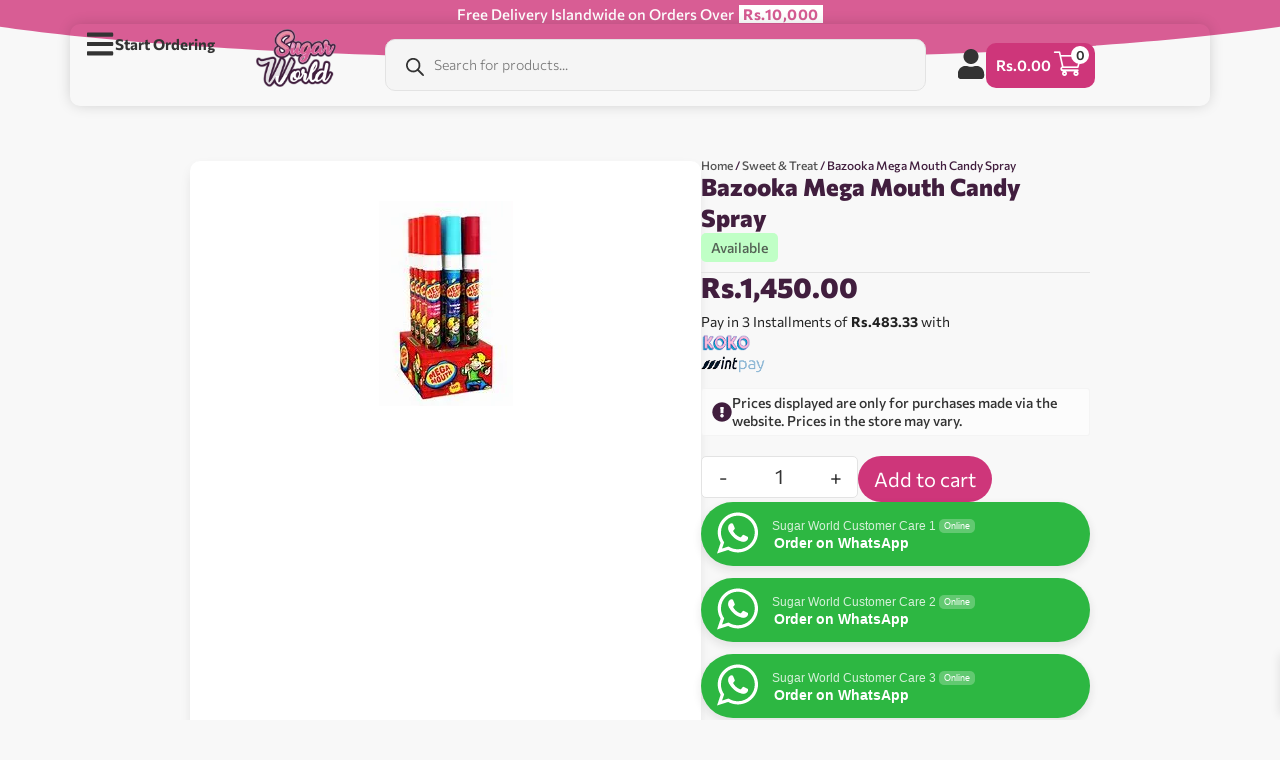

--- FILE ---
content_type: text/html; charset=UTF-8
request_url: https://sugarworld.lk/item/bazooka-mega-mouth-candy-spray-2/
body_size: 44095
content:
<!doctype html>
<html lang="en-US" prefix="og: https://ogp.me/ns#">
<head>
	<meta charset="UTF-8">
	<meta name="viewport" content="width=device-width, initial-scale=1">
	<link rel="profile" href="https://gmpg.org/xfn/11">
		<style>img:is([sizes="auto" i], [sizes^="auto," i]) { contain-intrinsic-size: 3000px 1500px }</style>
	
<!-- Search Engine Optimization by Rank Math - https://rankmath.com/ -->
<title>Bazooka Mega Mouth Candy Spray | Best Price in Sri Lanka | Sugar World</title>
<meta name="description" content="Shop online for Bazooka Mega Mouth Candy Spray at an unbeatable price in Sri Lanka with doorstep delivery islandwide."/>
<meta name="robots" content="follow, index, max-snippet:-1, max-video-preview:-1, max-image-preview:large"/>
<link rel="canonical" href="https://sugarworld.lk/item/bazooka-mega-mouth-candy-spray-2/" />
<meta property="og:locale" content="en_US" />
<meta property="og:type" content="product" />
<meta property="og:title" content="Bazooka Mega Mouth Candy Spray | Best Price in Sri Lanka | Sugar World" />
<meta property="og:description" content="Shop online for Bazooka Mega Mouth Candy Spray at an unbeatable price in Sri Lanka with doorstep delivery islandwide." />
<meta property="og:url" content="https://sugarworld.lk/item/bazooka-mega-mouth-candy-spray-2/" />
<meta property="og:site_name" content="Sugar World" />
<meta property="og:updated_time" content="2023-06-23T11:25:39+05:30" />
<meta property="og:image" content="https://i0.wp.com/sugarworld.lk/wp-content/uploads/sugarworld-cover.webp" />
<meta property="og:image:secure_url" content="https://i0.wp.com/sugarworld.lk/wp-content/uploads/sugarworld-cover.webp" />
<meta property="og:image:width" content="1200" />
<meta property="og:image:height" content="630" />
<meta property="og:image:alt" content="Bazooka Mega Mouth Candy Spray" />
<meta property="og:image:type" content="image/webp" />
<meta property="product:price:amount" content="1450" />
<meta property="product:price:currency" content="LKR" />
<meta property="product:availability" content="instock" />
<meta name="twitter:card" content="summary_large_image" />
<meta name="twitter:title" content="Bazooka Mega Mouth Candy Spray | Best Price in Sri Lanka | Sugar World" />
<meta name="twitter:description" content="Shop online for Bazooka Mega Mouth Candy Spray at an unbeatable price in Sri Lanka with doorstep delivery islandwide." />
<meta name="twitter:image" content="https://i0.wp.com/sugarworld.lk/wp-content/uploads/sugarworld-cover.webp" />
<meta name="twitter:label1" content="Price" />
<meta name="twitter:data1" content="Rs.1,450.00" />
<meta name="twitter:label2" content="Availability" />
<meta name="twitter:data2" content="Available" />
<script type="application/ld+json" class="rank-math-schema">{"@context":"https://schema.org","@graph":[{"@type":"Place","@id":"https://sugarworld.lk/#place","geo":{"@type":"GeoCoordinates","latitude":"6.895281","longitude":"79.8527722"},"hasMap":"https://www.google.com/maps/search/?api=1&amp;query=6.895281,79.8527722","address":{"@type":"PostalAddress","streetAddress":"40 Glen Aber Place, Marine Drive, Colombo 3","addressRegion":"Colombo","addressCountry":"LK"}},{"@type":"Organization","@id":"https://sugarworld.lk/#organization","name":"Sugar World","url":"https://sugarworld.lk","sameAs":["https://facebook.com/sugarworld.lk","https://www.instagram.com/sugar__.world/?hl=en","https://www.tiktok.com/@sugar_world_lk"],"email":"sugarworldsl@gmail.com","address":{"@type":"PostalAddress","streetAddress":"40 Glen Aber Place, Marine Drive, Colombo 3","addressRegion":"Colombo","addressCountry":"LK"},"logo":{"@type":"ImageObject","@id":"https://sugarworld.lk/#logo","url":"https://sugarworld.lk/wp-content/uploads/sg-google.webp","contentUrl":"https://sugarworld.lk/wp-content/uploads/sg-google.webp","caption":"Sugar World","inLanguage":"en-US","width":"300","height":"300"},"contactPoint":[{"@type":"ContactPoint","telephone":"+94 77 131 9978","contactType":"customer support"}],"description":"Best Range of Imported Goodies in Sri Lanka","location":{"@id":"https://sugarworld.lk/#place"}},{"@type":"WebSite","@id":"https://sugarworld.lk/#website","url":"https://sugarworld.lk","name":"Sugar World","publisher":{"@id":"https://sugarworld.lk/#organization"},"inLanguage":"en-US"},{"@type":"ImageObject","@id":"https://i0.wp.com/sugarworld.lk/wp-content/uploads/bazooka-mega-mouth-candy-spray.jpg?fit=134%2C205&amp;ssl=1","url":"https://i0.wp.com/sugarworld.lk/wp-content/uploads/bazooka-mega-mouth-candy-spray.jpg?fit=134%2C205&amp;ssl=1","width":"134","height":"205","inLanguage":"en-US"},{"@type":"ItemPage","@id":"https://sugarworld.lk/item/bazooka-mega-mouth-candy-spray-2/#webpage","url":"https://sugarworld.lk/item/bazooka-mega-mouth-candy-spray-2/","name":"Bazooka Mega Mouth Candy Spray | Best Price in Sri Lanka | Sugar World","datePublished":"2023-06-15T11:55:00+05:30","dateModified":"2023-06-23T11:25:39+05:30","isPartOf":{"@id":"https://sugarworld.lk/#website"},"primaryImageOfPage":{"@id":"https://i0.wp.com/sugarworld.lk/wp-content/uploads/bazooka-mega-mouth-candy-spray.jpg?fit=134%2C205&amp;ssl=1"},"inLanguage":"en-US"},{"@type":"Product","name":"Bazooka Mega Mouth Candy Spray | Best Price in Sri Lanka | Sugar World","description":"Shop online for Bazooka Mega Mouth Candy Spray at an unbeatable price in Sri Lanka with doorstep delivery islandwide.","sku":"SG963","category":"Sweet &amp; Treat","mainEntityOfPage":{"@id":"https://sugarworld.lk/item/bazooka-mega-mouth-candy-spray-2/#webpage"},"image":[{"@type":"ImageObject","url":"https://sugarworld.lk/wp-content/uploads/bazooka-mega-mouth-candy-spray.jpg","height":"205","width":"134"}],"offers":{"@type":"Offer","price":"1450.00","priceCurrency":"LKR","priceValidUntil":"2027-12-31","availability":"https://schema.org/InStock","itemCondition":"NewCondition","url":"https://sugarworld.lk/item/bazooka-mega-mouth-candy-spray-2/","seller":{"@type":"Organization","@id":"https://sugarworld.lk/","name":"Sugar World","url":"https://sugarworld.lk","logo":"https://sugarworld.lk/wp-content/uploads/sg-google.webp"}},"@id":"https://sugarworld.lk/item/bazooka-mega-mouth-candy-spray-2/#richSnippet"}]}</script>
<!-- /Rank Math WordPress SEO plugin -->

<link rel='preconnect' href='//i0.wp.com' />
<link rel='preconnect' href='//c0.wp.com' />
<link rel="alternate" type="application/rss+xml" title="Sugar World &raquo; Feed" href="https://sugarworld.lk/feed/" />
<link rel="alternate" type="application/rss+xml" title="Sugar World &raquo; Comments Feed" href="https://sugarworld.lk/comments/feed/" />
<link rel="alternate" type="application/rss+xml" title="Sugar World &raquo; Bazooka Mega Mouth Candy Spray Comments Feed" href="https://sugarworld.lk/item/bazooka-mega-mouth-candy-spray-2/feed/" />
<script>
window._wpemojiSettings = {"baseUrl":"https:\/\/s.w.org\/images\/core\/emoji\/16.0.1\/72x72\/","ext":".png","svgUrl":"https:\/\/s.w.org\/images\/core\/emoji\/16.0.1\/svg\/","svgExt":".svg","source":{"concatemoji":"https:\/\/sugarworld.lk\/wp-includes\/js\/wp-emoji-release.min.js?ver=6.8.3"}};
/*! This file is auto-generated */
!function(s,n){var o,i,e;function c(e){try{var t={supportTests:e,timestamp:(new Date).valueOf()};sessionStorage.setItem(o,JSON.stringify(t))}catch(e){}}function p(e,t,n){e.clearRect(0,0,e.canvas.width,e.canvas.height),e.fillText(t,0,0);var t=new Uint32Array(e.getImageData(0,0,e.canvas.width,e.canvas.height).data),a=(e.clearRect(0,0,e.canvas.width,e.canvas.height),e.fillText(n,0,0),new Uint32Array(e.getImageData(0,0,e.canvas.width,e.canvas.height).data));return t.every(function(e,t){return e===a[t]})}function u(e,t){e.clearRect(0,0,e.canvas.width,e.canvas.height),e.fillText(t,0,0);for(var n=e.getImageData(16,16,1,1),a=0;a<n.data.length;a++)if(0!==n.data[a])return!1;return!0}function f(e,t,n,a){switch(t){case"flag":return n(e,"\ud83c\udff3\ufe0f\u200d\u26a7\ufe0f","\ud83c\udff3\ufe0f\u200b\u26a7\ufe0f")?!1:!n(e,"\ud83c\udde8\ud83c\uddf6","\ud83c\udde8\u200b\ud83c\uddf6")&&!n(e,"\ud83c\udff4\udb40\udc67\udb40\udc62\udb40\udc65\udb40\udc6e\udb40\udc67\udb40\udc7f","\ud83c\udff4\u200b\udb40\udc67\u200b\udb40\udc62\u200b\udb40\udc65\u200b\udb40\udc6e\u200b\udb40\udc67\u200b\udb40\udc7f");case"emoji":return!a(e,"\ud83e\udedf")}return!1}function g(e,t,n,a){var r="undefined"!=typeof WorkerGlobalScope&&self instanceof WorkerGlobalScope?new OffscreenCanvas(300,150):s.createElement("canvas"),o=r.getContext("2d",{willReadFrequently:!0}),i=(o.textBaseline="top",o.font="600 32px Arial",{});return e.forEach(function(e){i[e]=t(o,e,n,a)}),i}function t(e){var t=s.createElement("script");t.src=e,t.defer=!0,s.head.appendChild(t)}"undefined"!=typeof Promise&&(o="wpEmojiSettingsSupports",i=["flag","emoji"],n.supports={everything:!0,everythingExceptFlag:!0},e=new Promise(function(e){s.addEventListener("DOMContentLoaded",e,{once:!0})}),new Promise(function(t){var n=function(){try{var e=JSON.parse(sessionStorage.getItem(o));if("object"==typeof e&&"number"==typeof e.timestamp&&(new Date).valueOf()<e.timestamp+604800&&"object"==typeof e.supportTests)return e.supportTests}catch(e){}return null}();if(!n){if("undefined"!=typeof Worker&&"undefined"!=typeof OffscreenCanvas&&"undefined"!=typeof URL&&URL.createObjectURL&&"undefined"!=typeof Blob)try{var e="postMessage("+g.toString()+"("+[JSON.stringify(i),f.toString(),p.toString(),u.toString()].join(",")+"));",a=new Blob([e],{type:"text/javascript"}),r=new Worker(URL.createObjectURL(a),{name:"wpTestEmojiSupports"});return void(r.onmessage=function(e){c(n=e.data),r.terminate(),t(n)})}catch(e){}c(n=g(i,f,p,u))}t(n)}).then(function(e){for(var t in e)n.supports[t]=e[t],n.supports.everything=n.supports.everything&&n.supports[t],"flag"!==t&&(n.supports.everythingExceptFlag=n.supports.everythingExceptFlag&&n.supports[t]);n.supports.everythingExceptFlag=n.supports.everythingExceptFlag&&!n.supports.flag,n.DOMReady=!1,n.readyCallback=function(){n.DOMReady=!0}}).then(function(){return e}).then(function(){var e;n.supports.everything||(n.readyCallback(),(e=n.source||{}).concatemoji?t(e.concatemoji):e.wpemoji&&e.twemoji&&(t(e.twemoji),t(e.wpemoji)))}))}((window,document),window._wpemojiSettings);
</script>
        <link id="woocommerce-notification-fonts" rel="preload" href="https://sugarworld.lk/wp-content/plugins/woocommerce-notification/fonts/icons-close.woff2" as="font" crossorigin>
		<link rel='stylesheet' id='woocommerce-smart-coupons-available-coupons-block-css' href='https://sugarworld.lk/wp-content/plugins/woocommerce-smart-coupons/blocks/build/style-woocommerce-smart-coupons-available-coupons-block.css?ver=9.52.0' media='all' />
<link rel='stylesheet' id='wp-components-css' href='https://c0.wp.com/c/6.8.3/wp-includes/css/dist/components/style.min.css' media='all' />
<link rel='stylesheet' id='woocommerce-smart-coupons-send-coupon-form-block-css' href='https://sugarworld.lk/wp-content/plugins/woocommerce-smart-coupons/blocks/build/style-woocommerce-smart-coupons-send-coupon-form-block.css?ver=9.52.0' media='all' />
<link rel='stylesheet' id='woocommerce-smart-coupons-action-tab-frontend-css' href='https://sugarworld.lk/wp-content/plugins/woocommerce-smart-coupons/blocks/build/style-woocommerce-smart-coupons-action-tab-frontend.css?ver=9.52.0' media='all' />
<link rel='stylesheet' id='woocommerce-notification-icons-close-css' href='https://sugarworld.lk/wp-content/plugins/woocommerce-notification/css/icons-close.min.css?ver=1.6.7' media='all' />
<link rel='stylesheet' id='woocommerce-notification-css' href='https://sugarworld.lk/wp-content/plugins/woocommerce-notification/css/woocommerce-notification.min.css?ver=1.6.7' media='all' />
<style id='woocommerce-notification-inline-css'>
#notify-close.default:before{color:#ffffff;}#notify-close.classic:before{color:#000000;}#message-purchased #notify-close.default{background-color:#000000;}#message-purchased .message-purchase-main{overflow:hidden}#message-purchased .wn-notification-image-wrapper{padding:8px;}#message-purchased .wn-notification-message-container{padding-left:7px;}#message-purchased .wn-notification-image{border-radius:0px;}#message-purchased .message-purchase-main{background-color: #ffffff;color:#000000 !important;border-radius:8px;}#message-purchased .message-purchase-main .wn-notification-message-container,#message-purchased .message-purchase-main .wn-notification-message-container small,#message-purchased .wn-notification-message-container .wn-notification-atc &gt; i{color:#000000 !important;}#message-purchased .message-purchase-main .wn-notification-message-container a, #message-purchased .message-purchase-main .wn-notification-message-container span{color:#000000 !important;}#message-purchased * {    font-family: 'Commissioner' !important;}#message-purchased img {aspect-ratio:1/1!important;object-fit:cover!important;max-width:70px!Important;}p.wn-notification-message-container {    font-size: 12px !important;    letter-spacing: -0.2px!important;}#message-purchased p .wn-popup-product-title, #message-purchased p a {    white-space: wrap !important;}#message-purchased p.wn-notification-message-container {line-height:1.2em !important;padding-block:8px !important;row-gap:4px !important;}a.wn-popup-product-title-with-link {    font-size: 13px !important;}#message-purchased p small {    color: #666!important;}#message-purchased .message-purchase-main a {    color: #333;}#message-purchased .message-purchase-main p {    color: #555;}#message-purchased.wn-product-with-image {    max-width: 90vw !important;    width: 300px!important;min-width:unset!important;}#message-purchased p a {    display: -webkit-box!important;    -webkit-box-orient: vertical!important;    -webkit-line-clamp: 2!important;    max-height: 2.4em!important;line-height:1.2em!important;}
</style>
<style id='wp-emoji-styles-inline-css'>

	img.wp-smiley, img.emoji {
		display: inline !important;
		border: none !important;
		box-shadow: none !important;
		height: 1em !important;
		width: 1em !important;
		margin: 0 0.07em !important;
		vertical-align: -0.1em !important;
		background: none !important;
		padding: 0 !important;
	}
</style>
<style id='classic-theme-styles-inline-css'>
/*! This file is auto-generated */
.wp-block-button__link{color:#fff;background-color:#32373c;border-radius:9999px;box-shadow:none;text-decoration:none;padding:calc(.667em + 2px) calc(1.333em + 2px);font-size:1.125em}.wp-block-file__button{background:#32373c;color:#fff;text-decoration:none}
</style>
<link rel='stylesheet' id='mediaelement-css' href='https://c0.wp.com/c/6.8.3/wp-includes/js/mediaelement/mediaelementplayer-legacy.min.css' media='all' />
<link rel='stylesheet' id='wp-mediaelement-css' href='https://c0.wp.com/c/6.8.3/wp-includes/js/mediaelement/wp-mediaelement.min.css' media='all' />
<style id='jetpack-sharing-buttons-style-inline-css'>
.jetpack-sharing-buttons__services-list{display:flex;flex-direction:row;flex-wrap:wrap;gap:0;list-style-type:none;margin:5px;padding:0}.jetpack-sharing-buttons__services-list.has-small-icon-size{font-size:12px}.jetpack-sharing-buttons__services-list.has-normal-icon-size{font-size:16px}.jetpack-sharing-buttons__services-list.has-large-icon-size{font-size:24px}.jetpack-sharing-buttons__services-list.has-huge-icon-size{font-size:36px}@media print{.jetpack-sharing-buttons__services-list{display:none!important}}.editor-styles-wrapper .wp-block-jetpack-sharing-buttons{gap:0;padding-inline-start:0}ul.jetpack-sharing-buttons__services-list.has-background{padding:1.25em 2.375em}
</style>
<link rel='stylesheet' id='nta-css-popup-css' href='https://sugarworld.lk/wp-content/plugins/wp-whatsapp/assets/dist/css/style.css?ver=6.8.3' media='all' />
<link rel='stylesheet' id='cr-frontend-css-css' href='https://sugarworld.lk/wp-content/plugins/customer-reviews-woocommerce/css/frontend.css?ver=5.95.0' media='all' />
<link rel='stylesheet' id='cr-badges-css-css' href='https://sugarworld.lk/wp-content/plugins/customer-reviews-woocommerce/css/badges.css?ver=5.95.0' media='all' />
<style id='global-styles-inline-css'>
:root{--wp--preset--aspect-ratio--square: 1;--wp--preset--aspect-ratio--4-3: 4/3;--wp--preset--aspect-ratio--3-4: 3/4;--wp--preset--aspect-ratio--3-2: 3/2;--wp--preset--aspect-ratio--2-3: 2/3;--wp--preset--aspect-ratio--16-9: 16/9;--wp--preset--aspect-ratio--9-16: 9/16;--wp--preset--color--black: #000000;--wp--preset--color--cyan-bluish-gray: #abb8c3;--wp--preset--color--white: #ffffff;--wp--preset--color--pale-pink: #f78da7;--wp--preset--color--vivid-red: #cf2e2e;--wp--preset--color--luminous-vivid-orange: #ff6900;--wp--preset--color--luminous-vivid-amber: #fcb900;--wp--preset--color--light-green-cyan: #7bdcb5;--wp--preset--color--vivid-green-cyan: #00d084;--wp--preset--color--pale-cyan-blue: #8ed1fc;--wp--preset--color--vivid-cyan-blue: #0693e3;--wp--preset--color--vivid-purple: #9b51e0;--wp--preset--gradient--vivid-cyan-blue-to-vivid-purple: linear-gradient(135deg,rgba(6,147,227,1) 0%,rgb(155,81,224) 100%);--wp--preset--gradient--light-green-cyan-to-vivid-green-cyan: linear-gradient(135deg,rgb(122,220,180) 0%,rgb(0,208,130) 100%);--wp--preset--gradient--luminous-vivid-amber-to-luminous-vivid-orange: linear-gradient(135deg,rgba(252,185,0,1) 0%,rgba(255,105,0,1) 100%);--wp--preset--gradient--luminous-vivid-orange-to-vivid-red: linear-gradient(135deg,rgba(255,105,0,1) 0%,rgb(207,46,46) 100%);--wp--preset--gradient--very-light-gray-to-cyan-bluish-gray: linear-gradient(135deg,rgb(238,238,238) 0%,rgb(169,184,195) 100%);--wp--preset--gradient--cool-to-warm-spectrum: linear-gradient(135deg,rgb(74,234,220) 0%,rgb(151,120,209) 20%,rgb(207,42,186) 40%,rgb(238,44,130) 60%,rgb(251,105,98) 80%,rgb(254,248,76) 100%);--wp--preset--gradient--blush-light-purple: linear-gradient(135deg,rgb(255,206,236) 0%,rgb(152,150,240) 100%);--wp--preset--gradient--blush-bordeaux: linear-gradient(135deg,rgb(254,205,165) 0%,rgb(254,45,45) 50%,rgb(107,0,62) 100%);--wp--preset--gradient--luminous-dusk: linear-gradient(135deg,rgb(255,203,112) 0%,rgb(199,81,192) 50%,rgb(65,88,208) 100%);--wp--preset--gradient--pale-ocean: linear-gradient(135deg,rgb(255,245,203) 0%,rgb(182,227,212) 50%,rgb(51,167,181) 100%);--wp--preset--gradient--electric-grass: linear-gradient(135deg,rgb(202,248,128) 0%,rgb(113,206,126) 100%);--wp--preset--gradient--midnight: linear-gradient(135deg,rgb(2,3,129) 0%,rgb(40,116,252) 100%);--wp--preset--font-size--small: 13px;--wp--preset--font-size--medium: 20px;--wp--preset--font-size--large: 36px;--wp--preset--font-size--x-large: 42px;--wp--preset--spacing--20: 0.44rem;--wp--preset--spacing--30: 0.67rem;--wp--preset--spacing--40: 1rem;--wp--preset--spacing--50: 1.5rem;--wp--preset--spacing--60: 2.25rem;--wp--preset--spacing--70: 3.38rem;--wp--preset--spacing--80: 5.06rem;--wp--preset--shadow--natural: 6px 6px 9px rgba(0, 0, 0, 0.2);--wp--preset--shadow--deep: 12px 12px 50px rgba(0, 0, 0, 0.4);--wp--preset--shadow--sharp: 6px 6px 0px rgba(0, 0, 0, 0.2);--wp--preset--shadow--outlined: 6px 6px 0px -3px rgba(255, 255, 255, 1), 6px 6px rgba(0, 0, 0, 1);--wp--preset--shadow--crisp: 6px 6px 0px rgba(0, 0, 0, 1);}:where(.is-layout-flex){gap: 0.5em;}:where(.is-layout-grid){gap: 0.5em;}body .is-layout-flex{display: flex;}.is-layout-flex{flex-wrap: wrap;align-items: center;}.is-layout-flex > :is(*, div){margin: 0;}body .is-layout-grid{display: grid;}.is-layout-grid > :is(*, div){margin: 0;}:where(.wp-block-columns.is-layout-flex){gap: 2em;}:where(.wp-block-columns.is-layout-grid){gap: 2em;}:where(.wp-block-post-template.is-layout-flex){gap: 1.25em;}:where(.wp-block-post-template.is-layout-grid){gap: 1.25em;}.has-black-color{color: var(--wp--preset--color--black) !important;}.has-cyan-bluish-gray-color{color: var(--wp--preset--color--cyan-bluish-gray) !important;}.has-white-color{color: var(--wp--preset--color--white) !important;}.has-pale-pink-color{color: var(--wp--preset--color--pale-pink) !important;}.has-vivid-red-color{color: var(--wp--preset--color--vivid-red) !important;}.has-luminous-vivid-orange-color{color: var(--wp--preset--color--luminous-vivid-orange) !important;}.has-luminous-vivid-amber-color{color: var(--wp--preset--color--luminous-vivid-amber) !important;}.has-light-green-cyan-color{color: var(--wp--preset--color--light-green-cyan) !important;}.has-vivid-green-cyan-color{color: var(--wp--preset--color--vivid-green-cyan) !important;}.has-pale-cyan-blue-color{color: var(--wp--preset--color--pale-cyan-blue) !important;}.has-vivid-cyan-blue-color{color: var(--wp--preset--color--vivid-cyan-blue) !important;}.has-vivid-purple-color{color: var(--wp--preset--color--vivid-purple) !important;}.has-black-background-color{background-color: var(--wp--preset--color--black) !important;}.has-cyan-bluish-gray-background-color{background-color: var(--wp--preset--color--cyan-bluish-gray) !important;}.has-white-background-color{background-color: var(--wp--preset--color--white) !important;}.has-pale-pink-background-color{background-color: var(--wp--preset--color--pale-pink) !important;}.has-vivid-red-background-color{background-color: var(--wp--preset--color--vivid-red) !important;}.has-luminous-vivid-orange-background-color{background-color: var(--wp--preset--color--luminous-vivid-orange) !important;}.has-luminous-vivid-amber-background-color{background-color: var(--wp--preset--color--luminous-vivid-amber) !important;}.has-light-green-cyan-background-color{background-color: var(--wp--preset--color--light-green-cyan) !important;}.has-vivid-green-cyan-background-color{background-color: var(--wp--preset--color--vivid-green-cyan) !important;}.has-pale-cyan-blue-background-color{background-color: var(--wp--preset--color--pale-cyan-blue) !important;}.has-vivid-cyan-blue-background-color{background-color: var(--wp--preset--color--vivid-cyan-blue) !important;}.has-vivid-purple-background-color{background-color: var(--wp--preset--color--vivid-purple) !important;}.has-black-border-color{border-color: var(--wp--preset--color--black) !important;}.has-cyan-bluish-gray-border-color{border-color: var(--wp--preset--color--cyan-bluish-gray) !important;}.has-white-border-color{border-color: var(--wp--preset--color--white) !important;}.has-pale-pink-border-color{border-color: var(--wp--preset--color--pale-pink) !important;}.has-vivid-red-border-color{border-color: var(--wp--preset--color--vivid-red) !important;}.has-luminous-vivid-orange-border-color{border-color: var(--wp--preset--color--luminous-vivid-orange) !important;}.has-luminous-vivid-amber-border-color{border-color: var(--wp--preset--color--luminous-vivid-amber) !important;}.has-light-green-cyan-border-color{border-color: var(--wp--preset--color--light-green-cyan) !important;}.has-vivid-green-cyan-border-color{border-color: var(--wp--preset--color--vivid-green-cyan) !important;}.has-pale-cyan-blue-border-color{border-color: var(--wp--preset--color--pale-cyan-blue) !important;}.has-vivid-cyan-blue-border-color{border-color: var(--wp--preset--color--vivid-cyan-blue) !important;}.has-vivid-purple-border-color{border-color: var(--wp--preset--color--vivid-purple) !important;}.has-vivid-cyan-blue-to-vivid-purple-gradient-background{background: var(--wp--preset--gradient--vivid-cyan-blue-to-vivid-purple) !important;}.has-light-green-cyan-to-vivid-green-cyan-gradient-background{background: var(--wp--preset--gradient--light-green-cyan-to-vivid-green-cyan) !important;}.has-luminous-vivid-amber-to-luminous-vivid-orange-gradient-background{background: var(--wp--preset--gradient--luminous-vivid-amber-to-luminous-vivid-orange) !important;}.has-luminous-vivid-orange-to-vivid-red-gradient-background{background: var(--wp--preset--gradient--luminous-vivid-orange-to-vivid-red) !important;}.has-very-light-gray-to-cyan-bluish-gray-gradient-background{background: var(--wp--preset--gradient--very-light-gray-to-cyan-bluish-gray) !important;}.has-cool-to-warm-spectrum-gradient-background{background: var(--wp--preset--gradient--cool-to-warm-spectrum) !important;}.has-blush-light-purple-gradient-background{background: var(--wp--preset--gradient--blush-light-purple) !important;}.has-blush-bordeaux-gradient-background{background: var(--wp--preset--gradient--blush-bordeaux) !important;}.has-luminous-dusk-gradient-background{background: var(--wp--preset--gradient--luminous-dusk) !important;}.has-pale-ocean-gradient-background{background: var(--wp--preset--gradient--pale-ocean) !important;}.has-electric-grass-gradient-background{background: var(--wp--preset--gradient--electric-grass) !important;}.has-midnight-gradient-background{background: var(--wp--preset--gradient--midnight) !important;}.has-small-font-size{font-size: var(--wp--preset--font-size--small) !important;}.has-medium-font-size{font-size: var(--wp--preset--font-size--medium) !important;}.has-large-font-size{font-size: var(--wp--preset--font-size--large) !important;}.has-x-large-font-size{font-size: var(--wp--preset--font-size--x-large) !important;}
:where(.wp-block-post-template.is-layout-flex){gap: 1.25em;}:where(.wp-block-post-template.is-layout-grid){gap: 1.25em;}
:where(.wp-block-columns.is-layout-flex){gap: 2em;}:where(.wp-block-columns.is-layout-grid){gap: 2em;}
:root :where(.wp-block-pullquote){font-size: 1.5em;line-height: 1.6;}
</style>
<link rel='stylesheet' id='photoswipe-css' href='https://c0.wp.com/p/woocommerce/10.4.3/assets/css/photoswipe/photoswipe.min.css' media='all' />
<link rel='stylesheet' id='photoswipe-default-skin-css' href='https://c0.wp.com/p/woocommerce/10.4.3/assets/css/photoswipe/default-skin/default-skin.min.css' media='all' />
<link rel='stylesheet' id='woocommerce-layout-css' href='https://c0.wp.com/p/woocommerce/10.4.3/assets/css/woocommerce-layout.css' media='all' />
<style id='woocommerce-layout-inline-css'>

	.infinite-scroll .woocommerce-pagination {
		display: none;
	}
</style>
<link rel='stylesheet' id='woocommerce-smallscreen-css' href='https://c0.wp.com/p/woocommerce/10.4.3/assets/css/woocommerce-smallscreen.css' media='only screen and (max-width: 768px)' />
<link rel='stylesheet' id='woocommerce-general-css' href='https://c0.wp.com/p/woocommerce/10.4.3/assets/css/woocommerce.css' media='all' />
<style id='woocommerce-inline-inline-css'>
.woocommerce form .form-row .required { visibility: visible; }
</style>
<link rel='stylesheet' id='mintpay_style-css' href='https://sugarworld.lk/wp-content/plugins/mintpay/price-breakdown/assets/style.css?ver=6.8.3' media='all' />
<link rel='stylesheet' id='select2-css' href='https://c0.wp.com/p/woocommerce/10.4.3/assets/css/select2.css' media='all' />
<link rel='stylesheet' id='xoo-wsc-fonts-css' href='https://sugarworld.lk/wp-content/plugins/woocommerce-side-cart-premium/assets/css/xoo-wsc-fonts.css?ver=4.5.3' media='all' />
<link rel='stylesheet' id='xoo-wsc-style-css' href='https://sugarworld.lk/wp-content/plugins/woocommerce-side-cart-premium/assets/css/xoo-wsc-style.css?ver=4.5.3' media='all' />
<style id='xoo-wsc-style-inline-css'>
a.xoo-wsc-ft-btn:nth-child(3){
		grid-column: 1/-1;
	}
.xoo-wsc-sp-left-col img, .xoo-wsc-sp-left-col{
	max-width: 80px;
}

.xoo-wsc-sp-right-col{
	font-size: 14px;
}

.xoo-wsc-sp-container, .xoo-wsc-dr-sp{
	background-color: #eee;
}


.xoo-wsc-ft-buttons-cont a.xoo-wsc-ft-btn, .xoo-wsc-markup .xoo-wsc-btn, .xoo-wsc-markup .woocommerce-shipping-calculator button[type="submit"] {
	background-color: #ce367a;
	color: #ffffff;
	border: 0px;
	padding: 10px 20px;
}

.xoo-wsc-ft-buttons-cont a.xoo-wsc-ft-btn:hover, .xoo-wsc-markup .xoo-wsc-btn:hover, .xoo-wsc-markup .woocommerce-shipping-calculator button[type="submit"]:hover {
	background-color: #ffffff;
	color: #000000;
	border: 2px solid #000000;
}


 

.xoo-wsc-footer{
	background-color: #ffffff;
	color: #333333;
	padding: 10px 20px;
	box-shadow: 0 -5px 10px #0000001a;
}

.xoo-wsc-footer, .xoo-wsc-footer a, .xoo-wsc-footer .amount{
	font-size: 14px;
}

.xoo-wsc-ft-buttons-cont{
	grid-template-columns: 2fr 2fr;
}

.xoo-wsc-basket{
	bottom: 12px;
	right: 0px;
	background-color: #ffffff;
	color: #000000;
	box-shadow: 0 1px 4px 0;
	border-radius: 50%;
	display: none;
	width: 60px;
	height: 60px;
}


.xoo-wsc-bki{
	font-size: 30px}

.xoo-wsc-items-count{
	top: -10px;
	left: -10px;
}

.xoo-wsc-items-count{
	background-color: #000000;
	color: #ffffff;
}

.xoo-wsc-container, .xoo-wsc-slider, .xoo-wsc-drawer{
	max-width: 350px;
	right: -350px;
	top: 0;bottom: 0;
	bottom: 0;
	font-family: }

.xoo-wsc-drawer{
	max-width: 350px;
}

.xoo-wsc-cart-active .xoo-wsc-container, .xoo-wsc-slider-active .xoo-wsc-slider{
	right: 0;
}

.xoo-wsc-drawer-active .xoo-wsc-drawer{
	right: 350px;
}
.xoo-wsc-drawer{
	right: 0;
}


.xoo-wsc-cart-active .xoo-wsc-basket{
	right: 350px;
}

span.xoo-wsch-close, .xoo-wscdh-close {
    font-size: 16px;
    right: 10px;
}

.xoo-wsch-top{
	justify-content: center;
}

.xoo-wsch-text{
	font-size: 18px;
}

.xoo-wsc-header, .xoo-wsc-drawer-header{
	color: #000000;
	background-color: #ffffff;
	border-bottom: 2px solid #eee;
}

.xoo-wsc-bar{
	background-color: #f0f0f0}

span.xoo-wsc-bar-filled{
	background-color: #000000}

.xoo-wsc-body{
	background-color: #ffffff;
}

.xoo-wsc-body, .xoo-wsc-body span.amount, .xoo-wsc-body a{
	font-size: 14px;
	color: #000000;
}

.xoo-wsc-product, .xoo-wsc-sp-product{
	padding: 20px 15px;
	margin: 10px 15px;
	border-radius: 5px;
	box-shadow: 0 2px 2px #00000005;
	background-color: #ffffff;
}

.xoo-wsc-body .xoo-wsc-ft-totals{
	padding: 20px 15px;
	margin: 10px 15px;
}

.xoo-wsc-product-cont{
	padding: 10px 10px;
}

.xoo-wsc-products:not(.xoo-wsc-pattern-card) .xoo-wsc-img-col{
	width: 35%;
}

.xoo-wsc-pattern-card .xoo-wsc-img-col img{
	max-width: 100%;
	height: auto;
}

.xoo-wsc-products:not(.xoo-wsc-pattern-card) .xoo-wsc-sum-col{
	width: 65%;
}

.xoo-wsc-pattern-card .xoo-wsc-product-cont{
	width: 50% 
}

@media only screen and (max-width: 600px) {
	.xoo-wsc-pattern-card .xoo-wsc-product-cont  {
		width: 50%;
	}
}


.xoo-wsc-pattern-card .xoo-wsc-product{
	border: 0;
	box-shadow: 0px 10px 15px -12px #0000001a;
}


.xoo-wsc-sm-front{
	background-color: #eee;
}
.xoo-wsc-pattern-card, .xoo-wsc-sm-front{
	border-bottom-left-radius: 5px;
	border-bottom-right-radius: 5px;
}
.xoo-wsc-pattern-card, .xoo-wsc-img-col img, .xoo-wsc-img-col, .xoo-wsc-sm-back-cont{
	border-top-left-radius: 5px;
	border-top-right-radius: 5px;
}
.xoo-wsc-sm-back{
	background-color: #fff;
}
.xoo-wsc-pattern-card, .xoo-wsc-pattern-card a, .xoo-wsc-pattern-card .amount{
	font-size: 14px;
}

.xoo-wsc-sm-front, .xoo-wsc-sm-front a, .xoo-wsc-sm-front .amount{
	color: #000;
}

.xoo-wsc-sm-back, .xoo-wsc-sm-back a, .xoo-wsc-sm-back .amount{
	color: #000;
}


.magictime {
    animation-duration: 0.5s;
}



.xoo-wsc-sum-col{
	justify-content: center;
}

/***** Quantity *****/

.xoo-wsc-qty-box{
	max-width: 75px;
}

.xoo-wsc-qty-box.xoo-wsc-qtb-square{
	border-color: ;
}

input[type="number"].xoo-wsc-qty{
	border-color: #333333;
	background-color: #ffffff;
	color: #333333;
	height: 28px;
	line-height: 28px;
}

input[type="number"].xoo-wsc-qty, .xoo-wsc-qtb-square{
	border-width: 1px;
	border-style: solid;
}
.xoo-wsc-chng{
	background-color: #ffffff;
	color: #333333;
	width: 20px;
}

.xoo-wsc-qtb-circle .xoo-wsc-chng{
	height: 20px;
	line-height: 20px;
}

/** Shortcode **/
.xoo-wsc-sc-count{
	background-color: #000000;
	color: #ffffff;
}

.xoo-wsc-sc-bki{
	font-size: 28px;
	color: #000000;
}
.xoo-wsc-sc-cont{
	color: #000000;
}

.xoo-wsc-sp-column li.xoo-wsc-sp-prod-cont{
	width: 50%;
}




span.xoo-wsc-dtg-icon{
	right: calc(100% - 11px );
}


.xoo-wsc-sp-product{
	background-color: #fff;
}


@media only screen and (max-width: 600px) {
	.xoo-wsc-basket {
	    width: 40px;
	    height: 40px;
	}

	.xoo-wsc-bki {
	    font-size: 20px;
	}

	span.xoo-wsc-items-count {
	    width: 17px;
	    height: 17px;
	    line-height: 17px;
	    top: -7px;
	    left: -7px;
	}
}



.xoo-wsc-product dl.variation {
	display: block;
}

span.xoo-wsc-gift-ban{
	background-color: #ce367a;
	color: #ffffff;
}
</style>
<link rel='stylesheet' id='dgwt-wcas-style-css' href='https://sugarworld.lk/wp-content/plugins/ajax-search-for-woocommerce/assets/css/style.min.css?ver=1.32.1' media='all' />
<link rel='stylesheet' id='wc-social-login-frontend-css' href='https://sugarworld.lk/wp-content/plugins/woocommerce-social-login/assets/css/frontend/wc-social-login.min.css?ver=2.17.1' media='all' />
<style id='wc-social-login-frontend-inline-css'>
 a.button-social-login.button-social-login-facebook, .widget-area a.button-social-login.button-social-login-facebook, .social-badge.social-badge-facebook { background: #3b5998; border-color: #3b5998; } a.button-social-login.button-social-login-google, .widget-area a.button-social-login.button-social-login-google, .social-badge.social-badge-google { background: #4285f4; border-color: #4285f4; } 
</style>
<link rel='stylesheet' id='hello-elementor-css' href='https://sugarworld.lk/wp-content/themes/hello-elementor/style.min.css?ver=3.1.1' media='all' />
<link rel='stylesheet' id='hello-elementor-theme-style-css' href='https://sugarworld.lk/wp-content/themes/hello-elementor/theme.min.css?ver=3.1.1' media='all' />
<link rel='stylesheet' id='hello-elementor-header-footer-css' href='https://sugarworld.lk/wp-content/themes/hello-elementor/header-footer.min.css?ver=3.1.1' media='all' />
<link rel='stylesheet' id='elementor-frontend-css' href='https://sugarworld.lk/wp-content/plugins/elementor/assets/css/frontend.min.css?ver=3.33.5' media='all' />
<link rel='stylesheet' id='widget-icon-list-css' href='https://sugarworld.lk/wp-content/plugins/elementor/assets/css/widget-icon-list.min.css?ver=3.33.5' media='all' />
<link rel='stylesheet' id='widget-icon-box-css' href='https://sugarworld.lk/wp-content/plugins/elementor/assets/css/widget-icon-box.min.css?ver=3.33.5' media='all' />
<link rel='stylesheet' id='widget-image-css' href='https://sugarworld.lk/wp-content/plugins/elementor/assets/css/widget-image.min.css?ver=3.33.5' media='all' />
<link rel='stylesheet' id='e-shapes-css' href='https://sugarworld.lk/wp-content/plugins/elementor/assets/css/conditionals/shapes.min.css?ver=3.33.5' media='all' />
<link rel='stylesheet' id='e-sticky-css' href='https://sugarworld.lk/wp-content/plugins/elementor-pro/assets/css/modules/sticky.min.css?ver=3.33.0' media='all' />
<link rel='stylesheet' id='widget-heading-css' href='https://sugarworld.lk/wp-content/plugins/elementor/assets/css/widget-heading.min.css?ver=3.33.5' media='all' />
<link rel='stylesheet' id='widget-social-icons-css' href='https://sugarworld.lk/wp-content/plugins/elementor/assets/css/widget-social-icons.min.css?ver=3.33.5' media='all' />
<link rel='stylesheet' id='e-apple-webkit-css' href='https://sugarworld.lk/wp-content/plugins/elementor/assets/css/conditionals/apple-webkit.min.css?ver=3.33.5' media='all' />
<link rel='stylesheet' id='widget-gallery-css' href='https://sugarworld.lk/wp-content/plugins/elementor-pro/assets/css/widget-gallery.min.css?ver=3.33.0' media='all' />
<link rel='stylesheet' id='elementor-gallery-css' href='https://sugarworld.lk/wp-content/plugins/elementor/assets/lib/e-gallery/css/e-gallery.min.css?ver=1.2.0' media='all' />
<link rel='stylesheet' id='e-transitions-css' href='https://sugarworld.lk/wp-content/plugins/elementor-pro/assets/css/conditionals/transitions.min.css?ver=3.33.0' media='all' />
<link rel='stylesheet' id='widget-woocommerce-product-images-css' href='https://sugarworld.lk/wp-content/plugins/elementor-pro/assets/css/widget-woocommerce-product-images.min.css?ver=3.33.0' media='all' />
<link rel='stylesheet' id='widget-woocommerce-product-rating-css' href='https://sugarworld.lk/wp-content/plugins/elementor-pro/assets/css/widget-woocommerce-product-rating.min.css?ver=3.33.0' media='all' />
<link rel='stylesheet' id='widget-divider-css' href='https://sugarworld.lk/wp-content/plugins/elementor/assets/css/widget-divider.min.css?ver=3.33.5' media='all' />
<link rel='stylesheet' id='widget-woocommerce-product-price-css' href='https://sugarworld.lk/wp-content/plugins/elementor-pro/assets/css/widget-woocommerce-product-price.min.css?ver=3.33.0' media='all' />
<link rel='stylesheet' id='widget-woocommerce-product-add-to-cart-css' href='https://sugarworld.lk/wp-content/plugins/elementor-pro/assets/css/widget-woocommerce-product-add-to-cart.min.css?ver=3.33.0' media='all' />
<link rel='stylesheet' id='widget-nested-accordion-css' href='https://sugarworld.lk/wp-content/plugins/elementor/assets/css/widget-nested-accordion.min.css?ver=3.33.5' media='all' />
<link rel='stylesheet' id='swiper-css' href='https://sugarworld.lk/wp-content/plugins/elementor/assets/lib/swiper/v8/css/swiper.min.css?ver=8.4.5' media='all' />
<link rel='stylesheet' id='e-swiper-css' href='https://sugarworld.lk/wp-content/plugins/elementor/assets/css/conditionals/e-swiper.min.css?ver=3.33.5' media='all' />
<link rel='stylesheet' id='widget-loop-common-css' href='https://sugarworld.lk/wp-content/plugins/elementor-pro/assets/css/widget-loop-common.min.css?ver=3.33.0' media='all' />
<link rel='stylesheet' id='widget-loop-carousel-css' href='https://sugarworld.lk/wp-content/plugins/elementor-pro/assets/css/widget-loop-carousel.min.css?ver=3.33.0' media='all' />
<link rel='stylesheet' id='elementor-post-11-css' href='https://sugarworld.lk/wp-content/uploads/elementor/css/post-11.css?ver=1768631058' media='all' />
<link rel='stylesheet' id='elementor-post-1099-css' href='https://sugarworld.lk/wp-content/uploads/elementor/css/post-1099.css?ver=1768631058' media='all' />
<link rel='stylesheet' id='elementor-post-1051-css' href='https://sugarworld.lk/wp-content/uploads/elementor/css/post-1051.css?ver=1768631058' media='all' />
<link rel='stylesheet' id='elementor-post-914-css' href='https://sugarworld.lk/wp-content/uploads/elementor/css/post-914.css?ver=1768631077' media='all' />
<link rel='stylesheet' id='e-woocommerce-notices-css' href='https://sugarworld.lk/wp-content/plugins/elementor-pro/assets/css/woocommerce-notices.min.css?ver=3.33.0' media='all' />
<link rel='stylesheet' id='wcwl_frontend-css' href='https://sugarworld.lk/wp-content/plugins/woocommerce-waitlist/includes/css/src/wcwl_frontend.min.css?ver=2.5.0' media='all' />
<link rel='stylesheet' id='wqpmb-style-css' href='https://sugarworld.lk/wp-content/plugins/wc-quantity-plus-minus-button/assets/css/style.css?ver=1.0.0' media='all' />
<script src="https://c0.wp.com/c/6.8.3/wp-includes/js/jquery/jquery.min.js" id="jquery-core-js"></script>
<script src="https://c0.wp.com/c/6.8.3/wp-includes/js/jquery/jquery-migrate.min.js" id="jquery-migrate-js"></script>
<script src="https://c0.wp.com/p/woocommerce/10.4.3/assets/js/jquery-blockui/jquery.blockUI.min.js" id="wc-jquery-blockui-js" defer data-wp-strategy="defer"></script>
<script id="wc-add-to-cart-js-extra">
var wc_add_to_cart_params = {"ajax_url":"\/wp-admin\/admin-ajax.php","wc_ajax_url":"\/?wc-ajax=%%endpoint%%","i18n_view_cart":"View cart","cart_url":"https:\/\/sugarworld.lk\/cart\/","is_cart":"","cart_redirect_after_add":"no"};
</script>
<script src="https://c0.wp.com/p/woocommerce/10.4.3/assets/js/frontend/add-to-cart.min.js" id="wc-add-to-cart-js" defer data-wp-strategy="defer"></script>
<script src="https://c0.wp.com/p/woocommerce/10.4.3/assets/js/zoom/jquery.zoom.min.js" id="wc-zoom-js" defer data-wp-strategy="defer"></script>
<script src="https://c0.wp.com/p/woocommerce/10.4.3/assets/js/flexslider/jquery.flexslider.min.js" id="wc-flexslider-js" defer data-wp-strategy="defer"></script>
<script src="https://c0.wp.com/p/woocommerce/10.4.3/assets/js/photoswipe/photoswipe.min.js" id="wc-photoswipe-js" defer data-wp-strategy="defer"></script>
<script src="https://c0.wp.com/p/woocommerce/10.4.3/assets/js/photoswipe/photoswipe-ui-default.min.js" id="wc-photoswipe-ui-default-js" defer data-wp-strategy="defer"></script>
<script id="wc-single-product-js-extra">
var wc_single_product_params = {"i18n_required_rating_text":"Please select a rating","i18n_rating_options":["1 of 5 stars","2 of 5 stars","3 of 5 stars","4 of 5 stars","5 of 5 stars"],"i18n_product_gallery_trigger_text":"View full-screen image gallery","review_rating_required":"yes","flexslider":{"rtl":false,"animation":"slide","smoothHeight":true,"directionNav":false,"controlNav":"thumbnails","slideshow":false,"animationSpeed":500,"animationLoop":false,"allowOneSlide":false},"zoom_enabled":"1","zoom_options":[],"photoswipe_enabled":"1","photoswipe_options":{"shareEl":false,"closeOnScroll":false,"history":false,"hideAnimationDuration":0,"showAnimationDuration":0},"flexslider_enabled":"1"};
</script>
<script src="https://c0.wp.com/p/woocommerce/10.4.3/assets/js/frontend/single-product.min.js" id="wc-single-product-js" defer data-wp-strategy="defer"></script>
<script src="https://c0.wp.com/p/woocommerce/10.4.3/assets/js/js-cookie/js.cookie.min.js" id="wc-js-cookie-js" defer data-wp-strategy="defer"></script>
<script id="woocommerce-js-extra">
var woocommerce_params = {"ajax_url":"\/wp-admin\/admin-ajax.php","wc_ajax_url":"\/?wc-ajax=%%endpoint%%","i18n_password_show":"Show password","i18n_password_hide":"Hide password"};
</script>
<script src="https://c0.wp.com/p/woocommerce/10.4.3/assets/js/frontend/woocommerce.min.js" id="woocommerce-js" defer data-wp-strategy="defer"></script>
<script src="https://sugarworld.lk/wp-content/plugins/woocommerce-social-login/assets/js/frontend/wc-social-login.min.js?ver=2.17.1" id="wc-social-login-frontend-js" defer data-wp-strategy="defer"></script>
<script id="wc-country-select-js-extra">
var wc_country_select_params = {"countries":"{\"LK\":{\"Akkaraipattu\":\"Akkaraipattu\",\"Aluthgama\":\"Aluthgama\",\"Ambalangoda\":\"Ambalangoda\",\"Ampara\":\"Ampara\",\"Anuradhapura\":\"Anuradhapura\",\"Arugam-Bay\":\"Arugam Bay\",\"Attidiya\":\"Attidiya\",\"Athurugiriya\":\"Athurugiriya\",\"Avissawella\":\"Avissawella\",\"Badulla\":\"Badulla\",\"Balangoda\":\"Balangoda\",\"Balapitiya\":\"Balapitiya\",\"Bambalaptiya\":\"Bambalaptiya\",\"Bandarawela\":\"Bandarawela\",\"Battaramulla\":\"Battaramulla\",\"Batticaloa\":\"Batticaloa\",\"Beruwala\":\"Beruwala\",\"Boralesgamuwa\":\"Boralesgamuwa\",\"Borella\":\"Borella\",\"Buttala\":\"Buttala\",\"Chilaw\":\"Chilaw\",\"Cinnamon-Garden\":\"Cinnamon Garden\",\"Colombo-Fort\":\"Colombo Fort\",\"Dambulla\":\"Dambulla\",\"Dankotuwa\":\"Dankotuwa\",\"Dehiwala\":\"Dehiwala\",\"Dematagoda\":\"Dematagoda\",\"Dikwella\":\"Dikwella\",\"Dompe\":\"Dompe\",\"Ella\":\"Ella\",\"Ethul-Kotte\":\"Ethul Kotte\",\"Galle\":\"Galle\",\"Gampaha\":\"Gampaha\",\"Gampola\":\"Gampola\",\"Grandpass\":\"Grandpass\",\"Habarana\":\"Habarana\",\"Hambantota\":\"Hambantota\",\"Haputale\":\"Haputale\",\"Hatton\":\"Hatton\",\"Havelock-Town\":\"Havelock Town\",\"Hikkaduwa\":\"Hikkaduwa\",\"Homagama\":\"Homagama\",\"Horana\":\"Horana\",\"Hulsfdorf\":\"Hulsfdorf\",\"Ingiriya\":\"Ingiriya\",\"Jaela\":\"Jaela\",\"Jaffna\":\"Jaffna\",\"Kadawatha\":\"Kadawatha\",\"Kaduwela\":\"Kaduwela\",\"Kalmunai\":\"Kalmunai\",\"Kalpitiya\":\"Kalpitiya\",\"Kalutara\":\"Kalutara\",\"Kandy\":\"Kandy\",\"Kataragama\":\"Kataragama\",\"Katunayaka\":\"Katunayaka\",\"Kegalle\":\"Kegalle\",\"Kilinochchi\":\"Kilinochchi\",\"Kiribathgoda\":\"Kiribathgoda\",\"Kirulapone\":\"Kirulapone\",\"Kochchikade\":\"Kochchikade\",\"Koggala\":\"Koggala\",\"Kohuwala\":\"Kohuwala\",\"Kollupitiya\":\"Kollupitiya\",\"Kolonnawa\":\"Kolonnawa\",\"Kotahena\":\"Kotahena\",\"Kotte\":\"Kotte\",\"Kuliyapitiya\":\"Kuliyapitiya\",\"Kurunegala\":\"Kurunegala\",\"Maharagama\":\"Maharagama\",\"Mahiyanganaya\":\"Mahiyanganaya\",\"Maligawattha\":\"Maligawattha\",\"Mannar\":\"Mannar\",\"Maradana\":\"Maradana\",\"Matale\":\"Matale\",\"Matara\":\"Matara\",\"Mattakuliya\":\"Mattakuliya\",\"Matugama\":\"Matugama\",\"Mirihana\":\"Mirihana\",\"Mirissa\":\"Mirissa\",\"Monoragala\":\"Monoragala\",\"Moratuwa\":\"Moratuwa\",\"Mt-Lavinia\":\"Mt Lavinia\",\"Mullaitivu\":\"Mullaitivu\",\"Narahenpita\":\"Narahenpita\",\"Narammala\":\"Narammala\",\"Nawala\":\"Nawala\",\"Nedimala\":\"Nedimala\",\"Negombo\":\"Negombo\",\"Nittambuwa\":\"Nittambuwa\",\"Nugegoda\":\"Nugegoda\",\"Nuwara-Eliya\":\"Nuwara Eliya\",\"Padukka\":\"Padukka\",\"Pamankada\":\"Pamankada\",\"Panadura\":\"Panadura\",\"Panchikawatte\":\"Panchikawatte\",\"Pannipitiya\":\"Pannipitiya\",\"Pasikudah\":\"Pasikudah\",\"Pelawatte\":\"Pelawatte\",\"Pepiliyana\":\"Pepiliyana\",\"Pettah\":\"Pettah\",\"Piliyandala\":\"Piliyandala\",\"Pita-Kotte\":\"Pita Kotte\",\"Polonnaruwa\":\"Polonnaruwa\",\"Pottuvil\":\"Pottuvil\",\"Puttalam\":\"Puttalam\",\"Ragama\":\"Ragama\",\"Rajagiriya\":\"Rajagiriya\",\"Rathmalana\":\"Rathmalana\",\"Rathnapura\":\"Rathnapura\",\"Seeduwa\":\"Seeduwa\",\"Sigiriya\":\"Sigiriya\",\"Slave-Island\":\"Slave Island\",\"Sri-Jayawardanapura-Kotte\":\"Sri Jayawardanapura Kotte\",\"Tangalle\":\"Tangalle\",\"Thalawathugoda\":\"Thalawathugoda\",\"Thimbirigasaya\":\"Thimbirigasaya\",\"Tissamaharama\":\"Tissamaharama\",\"Trincomalee\":\"Trincomalee\",\"Unawatuna\":\"Unawatuna\",\"Vavuniya\":\"Vavuniya\",\"Warakapola\":\"Warakapola\",\"Wattala\":\"Wattala\",\"Weligama\":\"Weligama\",\"Welipenna\":\"Welipenna\",\"Wellawatta\":\"Wellawatta\",\"Wennappuwa\":\"Wennappuwa\",\"Yaala\":\"Yaala\"}}","i18n_select_state_text":"Select an option\u2026","i18n_no_matches":"No matches found","i18n_ajax_error":"Loading failed","i18n_input_too_short_1":"Please enter 1 or more characters","i18n_input_too_short_n":"Please enter %qty% or more characters","i18n_input_too_long_1":"Please delete 1 character","i18n_input_too_long_n":"Please delete %qty% characters","i18n_selection_too_long_1":"You can only select 1 item","i18n_selection_too_long_n":"You can only select %qty% items","i18n_load_more":"Loading more results\u2026","i18n_searching":"Searching\u2026"};
</script>
<script src="https://c0.wp.com/p/woocommerce/10.4.3/assets/js/frontend/country-select.min.js" id="wc-country-select-js" defer data-wp-strategy="defer"></script>
<script src="https://c0.wp.com/p/woocommerce/10.4.3/assets/js/selectWoo/selectWoo.full.min.js" id="selectWoo-js" defer data-wp-strategy="defer"></script>
<script id="wc-cart-fragments-js-extra">
var wc_cart_fragments_params = {"ajax_url":"\/wp-admin\/admin-ajax.php","wc_ajax_url":"\/?wc-ajax=%%endpoint%%","cart_hash_key":"wc_cart_hash_4531054088198bf6757b941631e01663","fragment_name":"wc_fragments_4531054088198bf6757b941631e01663","request_timeout":"5000"};
</script>
<script src="https://c0.wp.com/p/woocommerce/10.4.3/assets/js/frontend/cart-fragments.min.js" id="wc-cart-fragments-js" defer data-wp-strategy="defer"></script>
<link rel="https://api.w.org/" href="https://sugarworld.lk/wp-json/" /><link rel="alternate" title="JSON" type="application/json" href="https://sugarworld.lk/wp-json/wp/v2/product/2754" /><link rel="EditURI" type="application/rsd+xml" title="RSD" href="https://sugarworld.lk/xmlrpc.php?rsd" />
<meta name="generator" content="WordPress 6.8.3" />
<link rel='shortlink' href='https://sugarworld.lk/?p=2754' />
<link rel="alternate" title="oEmbed (JSON)" type="application/json+oembed" href="https://sugarworld.lk/wp-json/oembed/1.0/embed?url=https%3A%2F%2Fsugarworld.lk%2Fitem%2Fbazooka-mega-mouth-candy-spray-2%2F" />
<link rel="alternate" title="oEmbed (XML)" type="text/xml+oembed" href="https://sugarworld.lk/wp-json/oembed/1.0/embed?url=https%3A%2F%2Fsugarworld.lk%2Fitem%2Fbazooka-mega-mouth-candy-spray-2%2F&#038;format=xml" />
<style type='text/css' id='wqpmb_internal_css'>.qib-button-wrapper button.qib-button{
background-color: #ffffff00 !important;
border-color: #ffffff00 !important;
color: #333333 !important;
border-width: 0px !important;
border-radius: 0px !important;
}
.qib-button-wrapper button.qib-button:hover{
background-color: #ffffff00 !important;
border-color: #ffffff00 !important;
color: #333333 !important;
}
.qib-button-wrapper .quantity input.input-text.qty.text{
background-color: #ffffff00 !important;
border-color: #ffffff00 !important;
color: #333333 !important;
}
</style>		<style>
			.dgwt-wcas-ico-magnifier,.dgwt-wcas-ico-magnifier-handler{max-width:20px}.dgwt-wcas-search-wrapp .dgwt-wcas-sf-wrapp input[type=search].dgwt-wcas-search-input,.dgwt-wcas-search-wrapp .dgwt-wcas-sf-wrapp input[type=search].dgwt-wcas-search-input:hover,.dgwt-wcas-search-wrapp .dgwt-wcas-sf-wrapp input[type=search].dgwt-wcas-search-input:focus{color:#333}.dgwt-wcas-sf-wrapp input[type=search].dgwt-wcas-search-input::placeholder{color:#333;opacity:.3}.dgwt-wcas-sf-wrapp input[type=search].dgwt-wcas-search-input::-webkit-input-placeholder{color:#333;opacity:.3}.dgwt-wcas-sf-wrapp input[type=search].dgwt-wcas-search-input:-moz-placeholder{color:#333;opacity:.3}.dgwt-wcas-sf-wrapp input[type=search].dgwt-wcas-search-input::-moz-placeholder{color:#333;opacity:.3}.dgwt-wcas-sf-wrapp input[type=search].dgwt-wcas-search-input:-ms-input-placeholder{color:#333}.dgwt-wcas-no-submit.dgwt-wcas-search-wrapp .dgwt-wcas-ico-magnifier path,.dgwt-wcas-search-wrapp .dgwt-wcas-close path{fill:#333}.dgwt-wcas-loader-circular-path{stroke:#333}.dgwt-wcas-preloader{opacity:.6}.dgwt-wcas-search-wrapp .dgwt-wcas-sf-wrapp .dgwt-wcas-search-submit::before{}.dgwt-wcas-search-wrapp .dgwt-wcas-sf-wrapp .dgwt-wcas-search-submit:hover::before,.dgwt-wcas-search-wrapp .dgwt-wcas-sf-wrapp .dgwt-wcas-search-submit:focus::before{}.dgwt-wcas-search-wrapp .dgwt-wcas-sf-wrapp .dgwt-wcas-search-submit,.dgwt-wcas-om-bar .dgwt-wcas-om-return{color:#333}.dgwt-wcas-search-wrapp .dgwt-wcas-ico-magnifier,.dgwt-wcas-search-wrapp .dgwt-wcas-sf-wrapp .dgwt-wcas-search-submit svg path,.dgwt-wcas-om-bar .dgwt-wcas-om-return svg path{fill:#333}		</style>
			<noscript><style>.woocommerce-product-gallery{ opacity: 1 !important; }</style></noscript>
	<meta name="generator" content="Elementor 3.33.5; features: e_font_icon_svg; settings: css_print_method-external, google_font-disabled, font_display-swap">

<style>
	/* Defaults */
	:root {
		--transition:300ms all ease-in-out;
		--primary:#ce367a;
		--bg-neutral:#f8f8f8;
		--bg-primary-1:#f7e4ec;
		--action:var(--primary);
		--action-hover:var(--bg-primary-1);
		--text-dark:#3c2239;
		--text-medium:#535353;
		
	}
	.static {
		position:static;
	}
	
	/* Internal Linking */
	.category-navigation {
    display: flex;
    font-weight: 500;
    font-size: 12px;
    flex-direction: row;
    gap: 20px;
}

.category-navigation > *:last-child {
    padding-left: 20px;
    border-left: 1px solid #e3e3e3;
}
	
	/* Wait List */
.wcwl_elements.bound {
    display: grid;
    row-gap: 16px;
}
.wcwl_elements.bound {
    background: #fff;
    padding: 16px;
    border-radius: 8px;
    border: 1px solid #e3e3e3;
    margin-bottom: 24px;
}

.wcwl_elements .wcwl_control button {
    background: #411e3e!important;
    color: #fff!important;
    padding: 12px 32px!important;
    margin: 0!important;
	border-radius:25px!important;
	position:relative;
	width:100%;

}
.wcwl_elements .wcwl_control button:before {
	content:'';
	background-image:url('https://sugarworld.lk/wp-content/uploads/email.png');
	background-repeat:no-repeat;
	background-size:contain;
	width:20px;
	height:20px;
position:absolute;	
	left:16px;
}

/* Slider */
.slider .elementor-carousel-image {
    filter: drop-shadow(0px 0px 4px #33333320);
}

/* Cart */
.page-id-6 a.button.wc-backward {
    padding: 10px 20px;
    color: #fff;
    background: #ce367a;
}

.page-id-6 .page-content {
    margin: 30px 0;
}

.page-id-6 h1.entry-title {
    font-size: 32px;
    font-weight: 800;
    margin-top: 30px;
	color: #333;
}

.page-id-6 p.cart-empty.woocommerce-info {
    margin: 30px 0;
}
/* Home Page */
.shopproduct .salebadge p.elementor-heading-title.elementor-size-default {
	margin-bottom: 0px !Important;
}
.hotdealshome .elementor-774 .elementor-element.elementor-element-b9adc9a {
    background: unset !important;
	padding: 0px;
}

h2.woocommerce-loop-category__title mark.count {
	display: none;
}
.woocommerce ul.products li.product a img {
	background: #fff;
	padding: 5px;
	aspect-ratio:1/1;
	object-fit:contain;
	box-shadow: 0px 3px 10px -6px hsl(0deg 0% 76.63%) !important;
}
/* Checkout Thank You */
@media only screen and (max-width: 600px) {
	.page-id-7 .page-content {
		margin-right: 5px;
		margin-left: 5px;
	}
.page-id-7 .woocommerce ul.order_details {
    padding: 15px !important;
    display: flex;
		border-radius: 5px;
		text-align: center;
flex-direction: column;
	}
	.page-id-7 .woocommerce ul.order_details li {
		padding: 15px 0;
		border-right: 0;
		border-bottom: 1px dashed #dfdfdf;
	}
	.page-id-7 .woocommerce ul.order_details li:last-child {
		border-bottom: 0;
	}
}
.page-id-7 h1 {
		font-size: 24px;
		font-weight: 800;
		color: #333;
	}
.page-id-7 h1.entry-title {
	padding: 0px 0px !important;
}
.page-id-7 th, .page-id-7 td {
    padding: 10px !important;
}
.page-id-7 h3 {
	font-size: 18px;
	color: #333;
}

.page-id-7 .woocommerce-order.woocommerce-order p, .page-id-7 .woocommerce-order.woocommerce-order ul {
    text-align: left;
	font-size: 14px;
	color: #555;
	margin-bottom: 20px;
}
.page-id-7 .woocommerce ul.order_details {
    padding: 30px;
	color: #333;
    background: #f8f8f8;
    display: flex;
	border-radius: 10px;
}

.page-id-7 section.woocommerce-order-details h2, h2.woocommerce-column__title {
	font-size: 18px !important;
	font-weight: 800 !important;
	text-align: left;
}
.page-id-7 section.woocommerce-order-details {
    display: flex;
    flex-direction: column;
    align-items: left;
}
.page-id-7 .woocommerce table.shop_table td:nth-child(2n) {
    text-align: left;
    width: 30%;
}
.page-id-7 .woocommerce table.shop_table tr * {
background: #fff !important;
	padding: 5px 5px 5px 0px;
	font-size: 14px;
	color: #555;
}

.page-id-7 .woocommerce .woocommerce-customer-details address {
	border: 0;
	font-size: 13px;
	text-align: left;
	padding: 0px;
	color: #555;
}

.woocommerce-order-details table td, .woocommerce-order-details table th {
    border: 0px;
}
.page-id-7 section.woocommerce-order-details table thead:first-child tr:first-child th {
	border-top: 0px;
}
.page-id-7 section.woocommerce-order-details a {
 color: #111;
	text-decoration: none;
}
.page-id-7 .woocommerce-table--order-details {

	padding: 0 20px;
width: 100% !important;
}
.page-id-7 header.page-header {
    margin-top: 30px;
    text-align: left;
}
/* Homepage */
.page-id-492 .header {

    background-color: #e9f3d0b0 !important;
    border-bottom: 0 !important;
    backdrop-filter: blur(3px);

}
.page-id-492 .header > .elementor-background-overlay {
	background-image: none !important;
}

/* My Account */

nav.woocommerce-MyAccount-navigation ul {
    list-style: none;
    padding-left: 0;
    margin: 20px 0;
}

nav.woocommerce-MyAccount-navigation ul li {
    padding: 10px;
    background: #f8f8f8;
    text-align: center;
    color: #333;
    margin: 5px 0;
}
nav.woocommerce-MyAccount-navigation ul li:hover {
	background: #e3e3e3;
}
nav.woocommerce-MyAccount-navigation a {
    color: #333;
    font-size: 15px;
    font-weight: 600;
}
.woocommerce-MyAccount-content {
	padding: 15px;
    font-size: 14px;
    color: #555;
    line-height: 1.7em;
}
.woocommerce form.checkout_coupon, .woocommerce form.login, .woocommerce form.register {
    border: 1px solid #e3e3e3;
    font-size: 14px;
    color: #555;
}

div#customer_login h2 {
    font-size: 20px;
    font-weight: 800;
    color: #333;
}
div#customer_login form .form-row {
	padding: 0px;
	margin: 0 0 20px !important;
}
button.woocommerce-button
.woocommerce-MyAccount-content a {
	font-weight: 600;
}
.woocommerce form .form-row input.input-text, .woocommerce form .form-row textarea {
    border: 1px solid #e3e3e3;
    font-size: 14px;
    color: #333;
}

.woocommerce form .form-row label, .woocommerce-page form .form-row label {
    font-weight: 500;
    color: #333;
    margin-top: 10px;
    margin-bottom: 5px;
}
.woocommerce form fieldset {
    padding: 20px;
    margin: 15px 0;
    border: 0;
    background: #f8f8f8;
    border-radius: 10px;
}
.woocommerce-MyAccount-content h3 {
	font-weight: 800;
	font-size: 18px;
	color: #333;
}
.woocommerce .col2-set, .woocommerce-page .col2-set {
	margin-top: 20px;
}
.woocommerce-privacy-policy-text {
	margin-bottom: 20px;
}
.woocommerce .woocommerce-form-login .woocommerce-form-login__submit, button.woocommerce-Button.woocommerce-button.button.wp-element-button.woocommerce-form-register__submit, .woocommerce-MyAccount-content button {
	background: #ce367a !important;
	color: #fff !important;
	border-radius: 50px !important;
	padding: 10px 20px !important;
}
.woocommerce-MyAccount-content legend {
	display: none;
}
/* Header */
span.headercoupon {
    background: #fff;
    color: #d65c93;
    font-weight: 700;
    padding: 0px 4px;
    letter-spacing: 0.5px;
	margin-left: 2px;
}
.header.elementor-sticky--effects .mainhead {
	background-color: rgba(0,0,0,0.1)!important;
	   backdrop-filter: saturate(180%) blur(50px);
	   -webkit-backdrop-filter: saturate(180%) blur(50px);
	opacity: 98% !important;
	
}
@media only screen and (min-width: 601px) {
	.header.elementor-sticky--effects .logo {
	width: 65px !important;
}
.header.elementor-sticky--effects .search {
	 margin: -10px 0px !important;
}
.header .search {
	 margin: 0px;
}

}
@media only screen and (max-width: 600px) {
		.header.elementor-sticky--effects .mainhead {
	padding-bottom: 5px !important;
}
	.header.elementor-sticky--effects {
		margin-bottom: 80px !important;
	}
	.dgwt-wcas-ico-magnifier-handler{
		margin-bottom: 0em;
	}
		.header.elementor-sticky--effects .logo {
	width: 50px !important;
}

		.header.elementor-sticky--effects .search {
	display: none;
}
	.header.elementor-sticky--effects .elementor-icon i {
		font-size: 20px !important;
	}
	.header.elementor-sticky--effects span.xoo-wsc-sc-bki.xoo-wsc-icon-cart2 {
		font-size: 20px !important;
	}
	.header.elementor-sticky--effects .searchicon {
		display: unset !important;
	}
}
.searchicon {
	display: none;
}
.header .dgwt-wcas-style-pirx .dgwt-wcas-sf-wrapp
{
	background: none;
}
.header .dgwt-wcas-style-pirx .dgwt-wcas-sf-wrapp input[type=search].dgwt-wcas-search-input {
	font-family: 'Commissioner';
	font-size: 14px;
	border-radius: 10px;
	background: #f5f5f5;
	border: 1px solid #e3e3e3;
}
.header .dgwt-wcas-style-pirx .dgwt-wcas-sf-wrapp input[type=search].dgwt-wcas-search-input {
	border-radius: 10px;
}

.header .xoo-wsc-sc-cont .xoo-wsc-cart-trigger * {
    color: #fff;
}

.header span.xoo-wsc-sc-count {
    color: #333 !important;
	font-weight: 600;
	background: #fff;
}

.header span.xoo-wsc-sc-subt {
    font-weight: 600;
    font-size: 15px;
}
@media only screen and (max-width: 600px) {
	.header span.xoo-wsc-sc-bki.xoo-wsc-icon-cart2 {
	font-size: 25px;
}
.header span.xoo-wsc-sc-subt {
	display: none;
	}
	.header .elementor-element-e40c455 .elementor-icon-box-title {
		display: none;
	}

}
/* Side Cart */
	.xoo-wsc-ft-buttons-cont a.xoo-wsc-ft-btn:hover, .xoo-wsc-markup .xoo-wsc-btn:hover, .xoo-wsc-markup .woocommerce-shipping-calculator button[type="submit"]:hover {
    background: var(--action-hover);
    border: 0;
    outline: 1px solid var(--text-medium);
}
a.xoo-wsc-ft-btn.xoo-wsc-ft-btn {
    border-radius: 5px;
    font-weight: 700;
}
	
form.xoo-wsc-sl-apply-coupon input {

    background: var(--bg-neutral) !important;
    font-size: 14px;
}
/* Single Product */
.singleproduct .gallery {
	aspect-ratio: 1/1;
}
.singleproduct a.woocommerce-product-gallery__trigger {
    display: none;
}
.singleproduct .mintpay {
	color: #222 !important;
	display:block;
	vertical-align:middle;
}
.singleproduct :is(.img1,.img2) {
    line-height: 1em !important;
    display: inline-flex;
	align-items:center;

}
.singleproduct .mintpay img {
		max-height:20px;
	width:auto;
	object-fit:contain !important;
}
.singleproduct .instalmenttext {
	display:inline;
	margin-right:2px;
}
.singleproduct .mintpay .logos{
	display:inline;
	vertical-align:middle;
}
:is(.singleproduct .mintpay .logos .img1):after {
	content:'or';
	margin-inline:4px;
}
.singleproduct p.price del {
	font-size: 14px !important;
	font-weight: 600;
}
.singleproduct p.price ins {
	text-decoration: none;
	
}
.singleproduct p.price {
	display: flex;
	flex-direction: row-reverse;
	justify-content: flex-end;
	gap: 15px;
}
.singleproduct span.woocommerce-Price-amount.amount {
	line-height: 1em;
	
}
.singleproduct del span.woocommerce-Price-amount.amount {
    vertical-align: text-bottom;
}

.singleproduct ins span.woocommerce-Price-amount.amount {
	    vertical-align: text-top;

}
.singleproduct p.stock.in-stock {
    background: #c0ffc6;
    padding: 4px 10px;
    border-radius: 5px;
    color: #333333c4;
    font-size: 14px;
		font-weight: 500;
}
.singleproduct p.stock.out-of-stock {
	    background: #555;
    padding: 5px 10px;
    border-radius: 5px;
    color: #fff;
    font-size: 14px;
		font-weight: 500;
	
}
p.out-of-stock .wa__button {
	display: none !important;
}
.wa__button {
	width: 100%;
}
.singleproduct .elementor-add-to-cart p.stock {
    display: none;
}
/* Single Product - Quantity Button */
.qib-button-wrapper {
    margin: 0px !important;
    background: white;
    border-radius: 5px;
    border: 1px solid #e3e3e3;
	}

.qib-button-wrapper button.qib-button, .qib-button-wrapper div.quantity.wqpmb_quantity {
    height: 100%;
}
.qib-button-wrapper .quantity input.input-text.qty.text {
    height: 100%;
}
button.minus.qib-button {
    margin-left: 0px !important;
	padding: 0px !important;
	height: 100%;
}
body .qib-button.qib-button-wrapper {
    margin: 0px !important;
}
button.plus.qib-button {
    margin-left: 0px !important;
	padding: 0px !important;
		height: 100%;
}
/* Single Product - Reviews */
.singleproductreviews #reviews #comments h2 {
    font-size: 24px;
    font-weight: 800;
    margin-bottom: 40px;
}
@media only screen and (max-width: 600px) {
	.singleproductreviews #reviews #comments h2 {
    font-size: 20px;
    font-weight: 800;
    margin-bottom: 40px;
}
}
.singleproductreviews .star-rating {
    color: #F7B500;
}
.singleproductreviews #reviews #comments ol.commentlist li .comment-text p.meta {
		font-size: 14px;
    color: #4e2e4b;
	margin-bottom: 5px;
}
.singleproductreviews  #reviews #comments ol.commentlist li .comment-text p {
	   font-size: 14px;
    color: #535353;
    font-weight: 400;
}
.singleproductreviews div#review_form {
    font-size: 14px;
    font-weight: 500;
}

.singleproductreviews #review_form #respond p {
    margin-top: 5px;
}

.singleproductreviews p.stars a {
    color: #f7b507;
}

.singleproductreviews span#reply-title {
    font-weight: 800;
    font-size: 16px;
}
@media only screen and (max-width: 600px) {
		.singleproductreviews ol.commentlist {
    margin-left: 0;
    padding-left: 0;
    padding-bottom: 10px;
}
}
@media only screen and (min-width: 601px) {
		.singleproductreviews ol.commentlist {
    display: flex;
    flex-direction: row;
    gap: 20px;
    margin-left: 0;
    padding-left: 0;
    padding-bottom: 20px;
}


.singleproductreviews #reviews #comments ol.commentlist li {
    width: 50%;
}
}
/* Colors & Alternatives */
.elementor-widget-icon-box.elementor-mobile-position-left .elementor-icon-box-wrapper, .elementor-widget-icon-box.elementor-mobile-position-right .elementor-icon-box-wrapper {
	align-items: center;
	line-height: 0;
}
a.added_to_cart.wc-forward {
    display: none;
}
.elementor-icon-wrapper {
	line-height: 1em;
}
textarea {
    margin-top: 10px;
    border: 1px solid #e3e3e3;
	font-size: 14px;
	color: #555;
}

.form-submit input {
    background: #ce367a !important;
    color: #fff !important;
}

span.alternate {
	color: #ce3678;
	border-bottom: 2px solid #ce3678;
}
p {
	margin-bottom: 0px;
}

/* Shop Page */
.shopproduct .wcwl_elements.bound {
    display: none;
}
.shopproduct .mintpay {
	font-size: 13px !Important;
	color: #222 !important;
	display:block;
	margin-bottom:16px!important;
	vertical-align:middle;
}
.shopproduct .mintpay :is(.img1,.img2) {
    line-height: 1em !important;
    display: inline-flex;
	align-items:center;

}
.shopproduct .mintpay img {
		height:14px;
	width:auto;
	object-fit:contain !important;
}
.shopproduct .instalmenttext {
	display:inline;
	margin-right:2px;
}
.shopproduct .mintpay .logos{
	display:inline;
	vertical-align:middle;
}
:is(.shopproduct .mintpay .logos .img1):after {
	content:'or';
	margin-inline:4px;
}
.shopproduct h3.product_title.entry-title {
    display: -webkit-box;
    overflow-y: clip !important;
    margin-bottom: 10px;
    text-overflow: ellipsis;
    -webkit-line-clamp: 3;
    -webkit-box-orient: vertical;
    height: 48px;
}
.shopproduct p.price br {display: none !important;}

.shopproduct p.stock.in-stock {
	line-height: 1.3em !important;
	  background: #c0ffc6;
    padding: 3px 10px;
    border-radius: 5px;
    color: #333333c4 !important;
    font-size: 13px;
		font-weight: 500;
}
.shopproduct p.stock.out-of-stock {
	    background: #555;
    padding: 5px 10px;
    border-radius: 5px;
    color: #fff;
    font-size: 14px;
		font-weight: 500;
	}
.shopproduct .pimage img {
	aspect-ratio: 1/1 !important;
	object-fit: contain !important;
}
.shopproduct .pimage {
	aspect-ratio: 1/1 !important;
}
.shopproduct .pimage a {
	display: block;
}

.shopproduct p.price del {
    font-size: 14px;
    font-weight: 600;
}

.shopproduct p.price ins {
    text-decoration: none;
    font-weight: 800 !important;
}

.shopproduct p.price {
    line-height: unset !important;
}

.shopproduct p.price {
    display: flex;
    flex-direction: column-reverse;
}

.shopproduct .woocommerce-product-rating {
	flex-direction: column !important;
	align-items: flex-start !important;

}
/* Sidebar */
/* Sidebar - Mobile Product Categories */

.mobilesidebar .mobilepcategories  ul {
	list-style: none;
	padding-left: 0;
	overflow-x: scroll;
	overflow-y: clip;
	white-space: nowrap;
}
.mobilepcategories {
		background: #F8E3EC;
		padding: 150px 10px 20px 10px;
	margin-top: -150px;
}
.mobilesidebar .mobilepcategories  h5 {
	font-size: 14px;
	font-weight: 800;
	text-align: left;
}
.mobilesidebar .mobilepcategories  ul li {
	display: inline-flex;
}
.mobilesidebar .mobilepcategories  ul a {
	color: #333;
	padding: 10px 15px;
	background: #fff;
	margin-right: 5px;
	border-radius: 10px;
	font-size: 13px;
	font-weight: 600;
}
/* Sidebar - Product Categories */
.pcategories ul {
	list-style: none;
	padding-left: 0;
}
.pcategories li.cat-item.current-cat {
    font-weight: 800 !important;
}

.pcategories .woocommerce.widget_product_categories ul.children li {
    padding-left: 20px;
		font-weight: 400;
}
.pcategories .woocommerce.widget_product_categories li {
	padding-top: 5px;
}
.pcategories .woocommerce.widget_product_categories a {
    font-size: 14px;
	color: #333;
}
/* Sidebar - Off Canvas Categories */
.pcategoriesoff ul {
	list-style: none;
	padding-left: 0;
}
.pcategoriesoff li.cat-item.current-cat {
    font-weight: 800 !important;
}

.pcategoriesoff .woocommerce.widget_product_categories ul.children li {
    padding-left: 15px;
		font-weight: 400;
}
.pcategoriesoff .woocommerce.widget_product_categories li {
	padding-top: 4px;
}
.pcategoriesoff .woocommerce.widget_product_categories a {
    font-size: 13px;
	color: #333;
	font-weight: 500;
}
/* Table CSS */

:is(.page-id-6,.page-id-8) :is(table.shop_table tr th, table.shop_table tr td) {
background: #fff !important;
	padding:8px !important;
	font-size: 14px;
	color: #555;
	border: 1px solid #e3e3e3 !important;
}
:is(.page-id-6,.page-id-8) :is(.woocommerce table.shop_table)  {
	border-collapse: collapse !important;
	margin-top: 20px;
}
:is(.page-id-6,.page-id-8) :is(table thead *) {
	border-top: 0px !Important;
}
/* Off Canvas Menu */
li.cat-item:has(ul.children) > a, ul.product-categories > li > a {
    font-weight: 700 !important;
    font-size: 1.01em !important;
    color:#ce367a !important;
}


</style>
			<style>
				.e-con.e-parent:nth-of-type(n+4):not(.e-lazyloaded):not(.e-no-lazyload),
				.e-con.e-parent:nth-of-type(n+4):not(.e-lazyloaded):not(.e-no-lazyload) * {
					background-image: none !important;
				}
				@media screen and (max-height: 1024px) {
					.e-con.e-parent:nth-of-type(n+3):not(.e-lazyloaded):not(.e-no-lazyload),
					.e-con.e-parent:nth-of-type(n+3):not(.e-lazyloaded):not(.e-no-lazyload) * {
						background-image: none !important;
					}
				}
				@media screen and (max-height: 640px) {
					.e-con.e-parent:nth-of-type(n+2):not(.e-lazyloaded):not(.e-no-lazyload),
					.e-con.e-parent:nth-of-type(n+2):not(.e-lazyloaded):not(.e-no-lazyload) * {
						background-image: none !important;
					}
				}
			</style>
			<link rel="icon" href="https://i0.wp.com/sugarworld.lk/wp-content/uploads/favicon-sugar.webp?fit=32%2C32&#038;ssl=1" sizes="32x32" />
<link rel="icon" href="https://i0.wp.com/sugarworld.lk/wp-content/uploads/favicon-sugar.webp?fit=192%2C192&#038;ssl=1" sizes="192x192" />
<link rel="apple-touch-icon" href="https://i0.wp.com/sugarworld.lk/wp-content/uploads/favicon-sugar.webp?fit=180%2C180&#038;ssl=1" />
<meta name="msapplication-TileImage" content="https://i0.wp.com/sugarworld.lk/wp-content/uploads/favicon-sugar.webp?fit=270%2C270&#038;ssl=1" />
</head>
<body class="wp-singular product-template-default single single-product postid-2754 wp-custom-logo wp-theme-hello-elementor theme-hello-elementor woocommerce woocommerce-page woocommerce-no-js e-wc-error-notice e-wc-message-notice e-wc-info-notice elementor-default elementor-template-full-width elementor-kit-11 elementor-page-914">


<div class="xoo-wsc-markup-notices">
	<div class="xoo-wsc-notice-container" data-section="markup"><ul class="xoo-wsc-notices"></ul></div></div>
<div class="xoo-wsc-markup xoo-wsc-align-right">

    <div class="xoo-wsc-modal">
    	


<div class="xoo-wsc-container">

	

	<div class="xoo-wsc-header">

		
		
<div class="xoo-wsch-top">

			<div class="xoo-wsc-notice-container" data-section="cart"><ul class="xoo-wsc-notices"></ul></div>	
			<div class="xoo-wsch-basket">
			<span class="xoo-wscb-icon xoo-wsc-icon-bag2"></span>
			<span class="xoo-wscb-count">0</span>
		</div>
	
			<span class="xoo-wsch-text">Order Summary</span>
	
			<span class="xoo-wsch-close xoo-wsc-icon-arrow-thin-right"></span>
	
</div>
		
	</div>


	<div class="xoo-wsc-body">

		
		
<div class="xoo-wsc-empty-cart"><span>Your cart is empty</span><a class="xoo-wsc-btn" href="https://sugarworld.lk/shop/">Start Shopping</a></div>
		
	</div>

	<div class="xoo-wsc-footer">

		
		

<div class="xoo-wsc-ft-extras">

	

	
		
</div>
<div class="xoo-wsc-ft-buttons-cont">

	<a href="#" class="xoo-wsc-ft-btn xoo-wsc-btn xoo-wsc-cart-close xoo-wsc-ft-btn-continue" >Add Items</a>
</div>


<div class="xoo-wsc-payment-btns">
	</div>
		
	</div>

	<span class="xoo-wsc-loader"></span>
	<span class="xoo-wsc-icon-spinner8 xoo-wsc-loader-icon"></span>

	
</div>    	<span class="xoo-wsc-opac"></span>
    </div>

    <div class="xoo-wsc-slider-modal">
    	<div class="xoo-wsc-slider">

			<div class="xoo-wsc-notice-container" data-section="slider"><ul class="xoo-wsc-notices"></ul></div>	
	
		<div class="xoo-wsc-sl-content xoo-wsc-sl-shipping" data-slider="shipping">

			
			
<div class="xoo-wsc-sl-heading">
	<span class="xoo-wsc-toggle-slider xoo-wsc-slider-close xoo-wsc-icon-arrow-thin-right"></span>
	Calculate Shipping</div>


<div class="xoo-wsc-sl-body">

</div>
			
		</div>

	
	
		<div class="xoo-wsc-sl-content xoo-wsc-sl-coupon"  data-slider="coupon">

			
			
<div class="xoo-wsc-sl-heading">
	<span class="xoo-wsc-toggle-slider xoo-wsc-slider-close xoo-wsc-icon-arrow-thin-right"></span>
	Apply Coupon</div>

<div class="xoo-wsc-sl-body">

	<div class="xoo-wsc-clist-cont"></div>
</div>
			
		</div>

	
		
	<span class="xoo-wsc-loader"></span>
	
</div>    </div>

    <div class="xoo-wsc-drawer-modal">
        <div class="xoo-wsc-drawer">

			<div class="xoo-wsc-notice-container" data-section="drawer"><ul class="xoo-wsc-notices"></ul></div>	

	
	<span class="xoo-wsc-icon-chevron-right xoo-wsc-toggle-drawer xoo-wsc-dtg-icon"></span>
	
	<span class="xoo-wsc-loader"></span>
	
</div>    </div>
    
</div>
<a class="skip-link screen-reader-text" href="#content">Skip to content</a>

		<header data-elementor-type="header" data-elementor-id="1099" class="elementor elementor-1099 elementor-location-header" data-elementor-post-type="elementor_library">
			<div class="elementor-element elementor-element-30e0ffd e-con-full header e-flex e-con e-parent" data-id="30e0ffd" data-element_type="container" data-settings="{&quot;background_background&quot;:&quot;classic&quot;,&quot;shape_divider_top&quot;:&quot;curve&quot;,&quot;sticky&quot;:&quot;top&quot;,&quot;sticky_effects_offset&quot;:30,&quot;sticky_effects_offset_mobile&quot;:25,&quot;animation_mobile&quot;:&quot;none&quot;,&quot;sticky_on&quot;:[&quot;desktop&quot;,&quot;tablet&quot;,&quot;mobile&quot;],&quot;sticky_offset&quot;:0,&quot;sticky_anchor_link_offset&quot;:0}">
				<div class="elementor-shape elementor-shape-top" aria-hidden="true" data-negative="false">
			<svg xmlns="http://www.w3.org/2000/svg" viewBox="0 0 1000 100" preserveAspectRatio="none">
    <path class="elementor-shape-fill" d="M1000,4.3V0H0v4.3C0.9,23.1,126.7,99.2,500,100S1000,22.7,1000,4.3z"/>
</svg>		</div>
				<div class="elementor-element elementor-element-b4becc1 elementor-icon-list--layout-inline elementor-align-center elementor-list-item-link-full_width elementor-widget elementor-widget-icon-list" data-id="b4becc1" data-element_type="widget" data-widget_type="icon-list.default">
				<div class="elementor-widget-container">
							<ul class="elementor-icon-list-items elementor-inline-items">
							<li class="elementor-icon-list-item elementor-inline-item">
										<span class="elementor-icon-list-text">Free Delivery Islandwide on Orders Over <span class="headercoupon">Rs.10,000</span></span>
									</li>
						</ul>
						</div>
				</div>
		<div class="elementor-element elementor-element-a02ea4b e-flex e-con-boxed e-con e-child" data-id="a02ea4b" data-element_type="container" data-settings="{&quot;background_background&quot;:&quot;classic&quot;}">
					<div class="e-con-inner">
		<div class="elementor-element elementor-element-52cf36f mainhead e-flex e-con-boxed e-con e-child" data-id="52cf36f" data-element_type="container" data-settings="{&quot;background_background&quot;:&quot;classic&quot;}">
					<div class="e-con-inner">
		<div class="elementor-element elementor-element-61938ff e-con-full e-flex e-con e-child" data-id="61938ff" data-element_type="container" data-settings="{&quot;background_background&quot;:&quot;classic&quot;}">
				<div class="elementor-element elementor-element-e40c455 elementor-position-left elementor-mobile-position-left elementor-view-default elementor-widget elementor-widget-icon-box" data-id="e40c455" data-element_type="widget" data-widget_type="icon-box.default">
				<div class="elementor-widget-container">
							<div class="elementor-icon-box-wrapper">

						<div class="elementor-icon-box-icon">
				<a href="#elementor-action%3Aaction%3Dpopup%3Aopen%26settings%3DeyJpZCI6IjEyMzYiLCJ0b2dnbGUiOmZhbHNlfQ%3D%3D" class="elementor-icon" tabindex="-1" aria-label="Start Ordering">
				<svg aria-hidden="true" class="e-font-icon-svg e-fas-bars" viewBox="0 0 448 512" xmlns="http://www.w3.org/2000/svg"><path d="M16 132h416c8.837 0 16-7.163 16-16V76c0-8.837-7.163-16-16-16H16C7.163 60 0 67.163 0 76v40c0 8.837 7.163 16 16 16zm0 160h416c8.837 0 16-7.163 16-16v-40c0-8.837-7.163-16-16-16H16c-8.837 0-16 7.163-16 16v40c0 8.837 7.163 16 16 16zm0 160h416c8.837 0 16-7.163 16-16v-40c0-8.837-7.163-16-16-16H16c-8.837 0-16 7.163-16 16v40c0 8.837 7.163 16 16 16z"></path></svg>				</a>
			</div>
			
						<div class="elementor-icon-box-content">

									<div class="elementor-icon-box-title">
						<a href="#elementor-action%3Aaction%3Dpopup%3Aopen%26settings%3DeyJpZCI6IjEyMzYiLCJ0b2dnbGUiOmZhbHNlfQ%3D%3D" >
							Start Ordering						</a>
					</div>
				
				
			</div>
			
		</div>
						</div>
				</div>
				</div>
		<div class="elementor-element elementor-element-cd02ccf e-con-full e-flex e-con e-child" data-id="cd02ccf" data-element_type="container" data-settings="{&quot;background_background&quot;:&quot;classic&quot;}">
				<div class="elementor-element elementor-element-445087b logo elementor-widget elementor-widget-theme-site-logo elementor-widget-image" data-id="445087b" data-element_type="widget" data-widget_type="theme-site-logo.default">
				<div class="elementor-widget-container">
											<a href="https://sugarworld.lk">
			<img fetchpriority="high" width="500" height="364" src="https://i0.wp.com/sugarworld.lk/wp-content/uploads/2023/05/sugarworld.webp?fit=500%2C364&amp;ssl=1" class="attachment-full size-full wp-image-17" alt="" srcset="https://i0.wp.com/sugarworld.lk/wp-content/uploads/2023/05/sugarworld.webp?w=500&amp;ssl=1 500w, https://i0.wp.com/sugarworld.lk/wp-content/uploads/2023/05/sugarworld.webp?resize=200%2C146&amp;ssl=1 200w, https://i0.wp.com/sugarworld.lk/wp-content/uploads/2023/05/sugarworld.webp?resize=64%2C47&amp;ssl=1 64w" sizes="(max-width: 500px) 100vw, 500px" data-xooWscFly="fly" />				</a>
											</div>
				</div>
				</div>
		<div class="elementor-element elementor-element-104e032 e-con-full e-flex e-con e-child" data-id="104e032" data-element_type="container">
				<div class="elementor-element elementor-element-83b780a search elementor-widget elementor-widget-shortcode" data-id="83b780a" data-element_type="widget" data-widget_type="shortcode.default">
				<div class="elementor-widget-container">
							<div class="elementor-shortcode"><div  class="dgwt-wcas-search-wrapp dgwt-wcas-has-submit woocommerce dgwt-wcas-style-pirx js-dgwt-wcas-layout-classic dgwt-wcas-layout-classic js-dgwt-wcas-mobile-overlay-enabled">
		<form class="dgwt-wcas-search-form" role="search" action="https://sugarworld.lk/" method="get">
		<div class="dgwt-wcas-sf-wrapp">
						<label class="screen-reader-text"
				for="dgwt-wcas-search-input-1">
				Products search			</label>

			<input
				id="dgwt-wcas-search-input-1"
				type="search"
				class="dgwt-wcas-search-input"
				name="s"
				value=""
				placeholder="Search for products..."
				autocomplete="off"
							/>
			<div class="dgwt-wcas-preloader"></div>

			<div class="dgwt-wcas-voice-search"></div>

							<button type="submit"
						aria-label="Search"
						class="dgwt-wcas-search-submit">				<svg
					class="dgwt-wcas-ico-magnifier" xmlns="http://www.w3.org/2000/svg" width="18" height="18" viewBox="0 0 18 18">
					<path  d=" M 16.722523,17.901412 C 16.572585,17.825208 15.36088,16.670476 14.029846,15.33534 L 11.609782,12.907819 11.01926,13.29667 C 8.7613237,14.783493 5.6172703,14.768302 3.332423,13.259528 -0.07366363,11.010358 -1.0146502,6.5989684 1.1898146,3.2148776
					1.5505179,2.6611594 2.4056498,1.7447266 2.9644271,1.3130497 3.4423015,0.94387379 4.3921825,0.48568469 5.1732652,0.2475835 5.886299,0.03022609 6.1341883,0 7.2037391,0 8.2732897,0 8.521179,0.03022609 9.234213,0.2475835 c 0.781083,0.23810119 1.730962,0.69629029 2.208837,1.0654662
					0.532501,0.4113763 1.39922,1.3400096 1.760153,1.8858877 1.520655,2.2998531 1.599025,5.3023778 0.199549,7.6451086 -0.208076,0.348322 -0.393306,0.668209 -0.411622,0.710863 -0.01831,0.04265 1.065556,1.18264 2.408603,2.533307 1.343046,1.350666 2.486621,2.574792 2.541278,2.720279 0.282475,0.7519
					-0.503089,1.456506 -1.218488,1.092917 z M 8.4027892,12.475062 C 9.434946,12.25579 10.131043,11.855461 10.99416,10.984753 11.554519,10.419467 11.842507,10.042366 12.062078,9.5863882 12.794223,8.0659672 12.793657,6.2652398 12.060578,4.756293 11.680383,3.9737304 10.453587,2.7178427
					9.730569,2.3710306 8.6921295,1.8729196 8.3992147,1.807606 7.2037567,1.807606 6.0082984,1.807606 5.7153841,1.87292 4.6769446,2.3710306 3.9539263,2.7178427 2.7271301,3.9737304 2.3469352,4.756293 1.6138384,6.2652398 1.6132726,8.0659672 2.3454252,9.5863882 c 0.4167354,0.8654208 1.5978784,2.0575608
					2.4443766,2.4671358 1.0971012,0.530827 2.3890403,0.681561 3.6130134,0.421538 z
					"/>
				</svg>
				</button>
			
			<input type="hidden" name="post_type" value="product"/>
			<input type="hidden" name="dgwt_wcas" value="1"/>

			
					</div>
	</form>
</div>

</div>
						</div>
				</div>
				</div>
		<div class="elementor-element elementor-element-1703a99 e-con-full e-flex e-con e-child" data-id="1703a99" data-element_type="container">
				<div class="elementor-element elementor-element-5a1787b searchicon elementor-widget elementor-widget-shortcode" data-id="5a1787b" data-element_type="widget" data-widget_type="shortcode.default">
				<div class="elementor-widget-container">
							<div class="elementor-shortcode"><div  class="dgwt-wcas-search-wrapp dgwt-wcas-has-submit woocommerce dgwt-wcas-style-pirx js-dgwt-wcas-layout-icon dgwt-wcas-layout-icon js-dgwt-wcas-mobile-overlay-enabled">
							<svg class="dgwt-wcas-loader-circular dgwt-wcas-icon-preloader" viewBox="25 25 50 50">
					<circle class="dgwt-wcas-loader-circular-path" cx="50" cy="50" r="20" fill="none"
						 stroke-miterlimit="10"/>
				</svg>
						<a href="#"  class="dgwt-wcas-search-icon js-dgwt-wcas-search-icon-handler" aria-label="Open search bar">				<svg
					class="dgwt-wcas-ico-magnifier-handler" xmlns="http://www.w3.org/2000/svg" width="18" height="18" viewBox="0 0 18 18">
					<path  d=" M 16.722523,17.901412 C 16.572585,17.825208 15.36088,16.670476 14.029846,15.33534 L 11.609782,12.907819 11.01926,13.29667 C 8.7613237,14.783493 5.6172703,14.768302 3.332423,13.259528 -0.07366363,11.010358 -1.0146502,6.5989684 1.1898146,3.2148776
					1.5505179,2.6611594 2.4056498,1.7447266 2.9644271,1.3130497 3.4423015,0.94387379 4.3921825,0.48568469 5.1732652,0.2475835 5.886299,0.03022609 6.1341883,0 7.2037391,0 8.2732897,0 8.521179,0.03022609 9.234213,0.2475835 c 0.781083,0.23810119 1.730962,0.69629029 2.208837,1.0654662
					0.532501,0.4113763 1.39922,1.3400096 1.760153,1.8858877 1.520655,2.2998531 1.599025,5.3023778 0.199549,7.6451086 -0.208076,0.348322 -0.393306,0.668209 -0.411622,0.710863 -0.01831,0.04265 1.065556,1.18264 2.408603,2.533307 1.343046,1.350666 2.486621,2.574792 2.541278,2.720279 0.282475,0.7519
					-0.503089,1.456506 -1.218488,1.092917 z M 8.4027892,12.475062 C 9.434946,12.25579 10.131043,11.855461 10.99416,10.984753 11.554519,10.419467 11.842507,10.042366 12.062078,9.5863882 12.794223,8.0659672 12.793657,6.2652398 12.060578,4.756293 11.680383,3.9737304 10.453587,2.7178427
					9.730569,2.3710306 8.6921295,1.8729196 8.3992147,1.807606 7.2037567,1.807606 6.0082984,1.807606 5.7153841,1.87292 4.6769446,2.3710306 3.9539263,2.7178427 2.7271301,3.9737304 2.3469352,4.756293 1.6138384,6.2652398 1.6132726,8.0659672 2.3454252,9.5863882 c 0.4167354,0.8654208 1.5978784,2.0575608
					2.4443766,2.4671358 1.0971012,0.530827 2.3890403,0.681561 3.6130134,0.421538 z
					"/>
				</svg>
				</a>
		<div class="dgwt-wcas-search-icon-arrow"></div>
		<form class="dgwt-wcas-search-form" role="search" action="https://sugarworld.lk/" method="get">
		<div class="dgwt-wcas-sf-wrapp">
						<label class="screen-reader-text"
				for="dgwt-wcas-search-input-2">
				Products search			</label>

			<input
				id="dgwt-wcas-search-input-2"
				type="search"
				class="dgwt-wcas-search-input"
				name="s"
				value=""
				placeholder="Search for products..."
				autocomplete="off"
							/>
			<div class="dgwt-wcas-preloader"></div>

			<div class="dgwt-wcas-voice-search"></div>

							<button type="submit"
						aria-label="Search"
						class="dgwt-wcas-search-submit">				<svg
					class="dgwt-wcas-ico-magnifier" xmlns="http://www.w3.org/2000/svg" width="18" height="18" viewBox="0 0 18 18">
					<path  d=" M 16.722523,17.901412 C 16.572585,17.825208 15.36088,16.670476 14.029846,15.33534 L 11.609782,12.907819 11.01926,13.29667 C 8.7613237,14.783493 5.6172703,14.768302 3.332423,13.259528 -0.07366363,11.010358 -1.0146502,6.5989684 1.1898146,3.2148776
					1.5505179,2.6611594 2.4056498,1.7447266 2.9644271,1.3130497 3.4423015,0.94387379 4.3921825,0.48568469 5.1732652,0.2475835 5.886299,0.03022609 6.1341883,0 7.2037391,0 8.2732897,0 8.521179,0.03022609 9.234213,0.2475835 c 0.781083,0.23810119 1.730962,0.69629029 2.208837,1.0654662
					0.532501,0.4113763 1.39922,1.3400096 1.760153,1.8858877 1.520655,2.2998531 1.599025,5.3023778 0.199549,7.6451086 -0.208076,0.348322 -0.393306,0.668209 -0.411622,0.710863 -0.01831,0.04265 1.065556,1.18264 2.408603,2.533307 1.343046,1.350666 2.486621,2.574792 2.541278,2.720279 0.282475,0.7519
					-0.503089,1.456506 -1.218488,1.092917 z M 8.4027892,12.475062 C 9.434946,12.25579 10.131043,11.855461 10.99416,10.984753 11.554519,10.419467 11.842507,10.042366 12.062078,9.5863882 12.794223,8.0659672 12.793657,6.2652398 12.060578,4.756293 11.680383,3.9737304 10.453587,2.7178427
					9.730569,2.3710306 8.6921295,1.8729196 8.3992147,1.807606 7.2037567,1.807606 6.0082984,1.807606 5.7153841,1.87292 4.6769446,2.3710306 3.9539263,2.7178427 2.7271301,3.9737304 2.3469352,4.756293 1.6138384,6.2652398 1.6132726,8.0659672 2.3454252,9.5863882 c 0.4167354,0.8654208 1.5978784,2.0575608
					2.4443766,2.4671358 1.0971012,0.530827 2.3890403,0.681561 3.6130134,0.421538 z
					"/>
				</svg>
				</button>
			
			<input type="hidden" name="post_type" value="product"/>
			<input type="hidden" name="dgwt_wcas" value="1"/>

			
					</div>
	</form>
</div>

</div>
						</div>
				</div>
				<div class="elementor-element elementor-element-49185e0 elementor-view-default elementor-widget elementor-widget-icon" data-id="49185e0" data-element_type="widget" data-widget_type="icon.default">
				<div class="elementor-widget-container">
							<div class="elementor-icon-wrapper">
			<a class="elementor-icon" href="https://sugarworld.lk/my-account/">
			<svg aria-hidden="true" class="e-font-icon-svg e-fas-user" viewBox="0 0 448 512" xmlns="http://www.w3.org/2000/svg"><path d="M224 256c70.7 0 128-57.3 128-128S294.7 0 224 0 96 57.3 96 128s57.3 128 128 128zm89.6 32h-16.7c-22.2 10.2-46.9 16-72.9 16s-50.6-5.8-72.9-16h-16.7C60.2 288 0 348.2 0 422.4V464c0 26.5 21.5 48 48 48h352c26.5 0 48-21.5 48-48v-41.6c0-74.2-60.2-134.4-134.4-134.4z"></path></svg>			</a>
		</div>
						</div>
				</div>
				<div class="elementor-element elementor-element-b3e9c8b elementor-widget elementor-widget-shortcode" data-id="b3e9c8b" data-element_type="widget" data-widget_type="shortcode.default">
				<div class="elementor-widget-container">
							<div class="elementor-shortcode">

<div class="xoo-wsc-sc-cont">
	<div class="xoo-wsc-cart-trigger">

					<span class="xoo-wsc-sc-subt">
				<span class="woocommerce-Price-amount amount"><bdi><span class="woocommerce-Price-currencySymbol">Rs.</span>0.00</bdi></span>			</span>
		

		<div class="xoo-wsc-sc-bkcont">
			
			
									<span class="xoo-wsc-sc-bki xoo-wsc-icon-cart2"></span>
				
			
							<span class="xoo-wsc-sc-count">0</span>
			
		</div>

		
	</div>
</div>
</div>
						</div>
				</div>
				</div>
					</div>
				</div>
					</div>
				</div>
				</div>
				</header>
		<div class="woocommerce-notices-wrapper"></div>		<main data-elementor-type="product" data-elementor-id="914" class="elementor elementor-914 elementor-location-single post-2754 product type-product status-publish has-post-thumbnail product_cat-other-candy first instock shipping-taxable purchasable product-type-simple product" data-elementor-post-type="elementor_library">
			<div class="elementor-element elementor-element-9ba9fe3 e-con-full singleproduct e-flex e-con e-parent" data-id="9ba9fe3" data-element_type="container" data-settings="{&quot;background_background&quot;:&quot;classic&quot;}">
		<div class="elementor-element elementor-element-07c21c4 e-flex e-con-boxed e-con e-child" data-id="07c21c4" data-element_type="container" data-settings="{&quot;background_background&quot;:&quot;classic&quot;}">
					<div class="e-con-inner">
		<div class="elementor-element elementor-element-18cae97 e-con-full gallery e-flex e-con e-child" data-id="18cae97" data-element_type="container" data-settings="{&quot;background_background&quot;:&quot;classic&quot;}">
				<div class="elementor-element elementor-element-8909b27 elementor-widget elementor-widget-woocommerce-product-images" data-id="8909b27" data-element_type="widget" data-widget_type="woocommerce-product-images.default">
				<div class="elementor-widget-container">
					<div class="woocommerce-product-gallery woocommerce-product-gallery--with-images woocommerce-product-gallery--columns-4 images" data-columns="4" style="opacity: 0; transition: opacity .25s ease-in-out;">
	<div class="woocommerce-product-gallery__wrapper">
		<div data-thumb="https://i0.wp.com/sugarworld.lk/wp-content/uploads/bazooka-mega-mouth-candy-spray.jpg?fit=134%2C205&#038;ssl=1" data-thumb-alt="Bazooka Mega Mouth Candy Spray" data-thumb-srcset="https://i0.wp.com/sugarworld.lk/wp-content/uploads/bazooka-mega-mouth-candy-spray.jpg?w=134&amp;ssl=1 134w, https://i0.wp.com/sugarworld.lk/wp-content/uploads/bazooka-mega-mouth-candy-spray.jpg?resize=131%2C200&amp;ssl=1 131w, https://i0.wp.com/sugarworld.lk/wp-content/uploads/bazooka-mega-mouth-candy-spray.jpg?resize=64%2C98&amp;ssl=1 64w"  data-thumb-sizes="(max-width: 134px) 100vw, 134px" class="woocommerce-product-gallery__image"><a href="https://i0.wp.com/sugarworld.lk/wp-content/uploads/bazooka-mega-mouth-candy-spray.jpg?fit=134%2C205&#038;ssl=1"><img width="134" height="205" src="https://i0.wp.com/sugarworld.lk/wp-content/uploads/bazooka-mega-mouth-candy-spray.jpg?fit=134%2C205&amp;ssl=1" class="wp-post-image" alt="Bazooka Mega Mouth Candy Spray" data-caption="" data-src="https://i0.wp.com/sugarworld.lk/wp-content/uploads/bazooka-mega-mouth-candy-spray.jpg?fit=134%2C205&#038;ssl=1" data-large_image="https://i0.wp.com/sugarworld.lk/wp-content/uploads/bazooka-mega-mouth-candy-spray.jpg?fit=134%2C205&#038;ssl=1" data-large_image_width="134" data-large_image_height="205" decoding="async" srcset="https://i0.wp.com/sugarworld.lk/wp-content/uploads/bazooka-mega-mouth-candy-spray.jpg?w=134&amp;ssl=1 134w, https://i0.wp.com/sugarworld.lk/wp-content/uploads/bazooka-mega-mouth-candy-spray.jpg?resize=131%2C200&amp;ssl=1 131w, https://i0.wp.com/sugarworld.lk/wp-content/uploads/bazooka-mega-mouth-candy-spray.jpg?resize=64%2C98&amp;ssl=1 64w" sizes="(max-width: 134px) 100vw, 134px" data-xooWscFly="fly" /></a></div>	</div>
</div>
				</div>
				</div>
				</div>
		<div class="elementor-element elementor-element-4e8fdf5 e-con-full e-flex e-con e-child" data-id="4e8fdf5" data-element_type="container">
				<div class="elementor-element elementor-element-25e75c9 elementor-widget elementor-widget-woocommerce-breadcrumb" data-id="25e75c9" data-element_type="widget" data-widget_type="woocommerce-breadcrumb.default">
				<div class="elementor-widget-container">
					<nav class="woocommerce-breadcrumb" aria-label="Breadcrumb"><a href="https://sugarworld.lk">Home</a>&nbsp;&#47;&nbsp;<a href="https://sugarworld.lk/collections/other-candy/">Sweet &amp; Treat</a>&nbsp;&#47;&nbsp;Bazooka Mega Mouth Candy Spray</nav>				</div>
				</div>
				<div class="elementor-element elementor-element-2425776 elementor-widget__width-inherit elementor-widget elementor-widget-woocommerce-product-title elementor-page-title elementor-widget-heading" data-id="2425776" data-element_type="widget" data-widget_type="woocommerce-product-title.default">
				<div class="elementor-widget-container">
					<h1 class="product_title entry-title elementor-heading-title elementor-size-default">Bazooka Mega Mouth Candy Spray</h1>				</div>
				</div>
		<div class="elementor-element elementor-element-ac7b38a e-con-full e-flex e-con e-child" data-id="ac7b38a" data-element_type="container">
				<div class="elementor-element elementor-element-8d4a5c8 elementor-widget elementor-widget-woocommerce-product-stock" data-id="8d4a5c8" data-element_type="widget" data-widget_type="woocommerce-product-stock.default">
				<div class="elementor-widget-container">
					<p class="stock in-stock">Available</p>
				</div>
				</div>
				</div>
				<div class="elementor-element elementor-element-c379e56 elementor-widget-divider--view-line elementor-widget elementor-widget-divider" data-id="c379e56" data-element_type="widget" data-widget_type="divider.default">
				<div class="elementor-widget-container">
							<div class="elementor-divider">
			<span class="elementor-divider-separator">
						</span>
		</div>
						</div>
				</div>
				<div class="elementor-element elementor-element-223f066 elementor-widget__width-inherit singelatc elementor-widget elementor-widget-woocommerce-product-price" data-id="223f066" data-element_type="widget" data-widget_type="woocommerce-product-price.default">
				<div class="elementor-widget-container">
					<p class="price"><span class="woocommerce-Price-amount amount"><bdi><span class="woocommerce-Price-currencySymbol">Rs.</span>1,450.00</bdi></span><div class="mintpay">
            <div class="instalmenttext">
                Pay in 3 Installments of <strong>Rs.483.33</strong> with
            </div>
            <div class="logos">
                <div class="img1">
                    <img style="height:17px;" src="https://sugarworld.lk/wp-content/uploads/daraz-koko.webp" alt="Koko" />
                </div>
                <div class="img2">
                    <img style="height:17px;" src="https://sugarworld.lk/wp-content/uploads/mintpay-logo.webp" alt="Mintpay" />
                </div>
            </div>
        </div></p>
				</div>
				</div>
				<div class="elementor-element elementor-element-81215b6 elementor-position-left elementor-mobile-position-left elementor-view-default elementor-widget elementor-widget-icon-box" data-id="81215b6" data-element_type="widget" data-widget_type="icon-box.default">
				<div class="elementor-widget-container">
							<div class="elementor-icon-box-wrapper">

						<div class="elementor-icon-box-icon">
				<span  class="elementor-icon">
				<svg aria-hidden="true" class="e-font-icon-svg e-fas-exclamation-circle" viewBox="0 0 512 512" xmlns="http://www.w3.org/2000/svg"><path d="M504 256c0 136.997-111.043 248-248 248S8 392.997 8 256C8 119.083 119.043 8 256 8s248 111.083 248 248zm-248 50c-25.405 0-46 20.595-46 46s20.595 46 46 46 46-20.595 46-46-20.595-46-46-46zm-43.673-165.346l7.418 136c.347 6.364 5.609 11.346 11.982 11.346h48.546c6.373 0 11.635-4.982 11.982-11.346l7.418-136c.375-6.874-5.098-12.654-11.982-12.654h-63.383c-6.884 0-12.356 5.78-11.981 12.654z"></path></svg>				</span>
			</div>
			
						<div class="elementor-icon-box-content">

									<div class="elementor-icon-box-title">
						<span  >
							Prices displayed are only for purchases made via the website. Prices in the store may vary.						</span>
					</div>
				
				
			</div>
			
		</div>
						</div>
				</div>
				<div class="elementor-element elementor-element-c23c29d elementor-add-to-cart--align-justify elementor-widget__width-inherit elementor-add-to-cart-mobile--align-justify e-add-to-cart--show-quantity-yes elementor-widget elementor-widget-woocommerce-product-add-to-cart" data-id="c23c29d" data-element_type="widget" data-widget_type="woocommerce-product-add-to-cart.default">
				<div class="elementor-widget-container">
					
		<div class="elementor-add-to-cart elementor-product-simple">
			<p class="stock in-stock">Available</p>

	
	<form class="cart" action="https://sugarworld.lk/item/bazooka-mega-mouth-candy-spray-2/" method="post" enctype='multipart/form-data'>
		
			<div class="qib-button-wrapper qib-button-wrapper-2754">
	
		<label class="screen-reader-text" for="quantity_6974a0e9c21ed">Quantity</label>
			            <button type="button" class="minus qib-button">-</button>
						<div class="quantity wqpmb_quantity">
							<input
					type="number"
					id="quantity_6974a0e9c21ed"
					class="wqpmb_input_text input-text qty text"
					step="1"
					data-product_id="2754"
					data-variation_id=""
					min="1"
					max=""
					name="quantity"
					value="1"
					title="Qty"
					size="4"
					placeholder=""
					inputmode="numeric" />
								
			</div>

			            <span class="wqpmb_plain_input hidden">1</span>
		
            <button type="button" class="plus qib-button">+</button>
				</div>
	
		<button type="submit" name="add-to-cart" value="2754" class="single_add_to_cart_button button alt">Add to cart</button>

			</form>

	
		</div>

						</div>
				</div>
				<div class="elementor-element elementor-element-147599a elementor-widget__width-inherit single_whatsapp elementor-widget elementor-widget-shortcode" data-id="147599a" data-element_type="widget" data-widget_type="shortcode.default">
				<div class="elementor-widget-container">
							<div class="elementor-shortcode"><div class="nta_wa_button" data-id="27064" data-info="{&quot;name&quot;:&quot;Sugar World Customer Care 1&quot;,&quot;info&quot;:{&quot;number&quot;:&quot;+94740705982&quot;,&quot;title&quot;:&quot;Chat on WhatsApp&quot;,&quot;predefinedText&quot;:&quot;[njwa_page_title] \r\n[njwa_page_url]\r\n\r\n&quot;,&quot;willBeBackText&quot;:&quot;I will be back in [njwa_time_work]&quot;,&quot;dayOffsText&quot;:&quot;I will be back soon&quot;,&quot;isAlwaysAvailable&quot;:&quot;ON&quot;,&quot;daysOfWeekWorking&quot;:{&quot;sunday&quot;:{&quot;isWorkingOnDay&quot;:&quot;OFF&quot;,&quot;workHours&quot;:[{&quot;startTime&quot;:&quot;08:00&quot;,&quot;endTime&quot;:&quot;17:30&quot;}]},&quot;monday&quot;:{&quot;isWorkingOnDay&quot;:&quot;OFF&quot;,&quot;workHours&quot;:[{&quot;startTime&quot;:&quot;08:00&quot;,&quot;endTime&quot;:&quot;17:30&quot;}]},&quot;tuesday&quot;:{&quot;isWorkingOnDay&quot;:&quot;OFF&quot;,&quot;workHours&quot;:[{&quot;startTime&quot;:&quot;08:00&quot;,&quot;endTime&quot;:&quot;17:30&quot;}]},&quot;wednesday&quot;:{&quot;isWorkingOnDay&quot;:&quot;OFF&quot;,&quot;workHours&quot;:[{&quot;startTime&quot;:&quot;08:00&quot;,&quot;endTime&quot;:&quot;17:30&quot;}]},&quot;thursday&quot;:{&quot;isWorkingOnDay&quot;:&quot;OFF&quot;,&quot;workHours&quot;:[{&quot;startTime&quot;:&quot;08:00&quot;,&quot;endTime&quot;:&quot;17:30&quot;}]},&quot;friday&quot;:{&quot;isWorkingOnDay&quot;:&quot;OFF&quot;,&quot;workHours&quot;:[{&quot;startTime&quot;:&quot;08:00&quot;,&quot;endTime&quot;:&quot;17:30&quot;}]},&quot;saturday&quot;:{&quot;isWorkingOnDay&quot;:&quot;OFF&quot;,&quot;workHours&quot;:[{&quot;startTime&quot;:&quot;08:00&quot;,&quot;endTime&quot;:&quot;17:30&quot;}]}}},&quot;styles&quot;:{&quot;type&quot;:&quot;round&quot;,&quot;backgroundColor&quot;:&quot;#2DB742&quot;,&quot;textColor&quot;:&quot;#fff&quot;,&quot;label&quot;:&quot;Order on WhatsApp&quot;,&quot;width&quot;:300,&quot;height&quot;:64},&quot;avatar&quot;:false,&quot;options&quot;:{&quot;display&quot;:{&quot;displayCondition&quot;:&quot;showAllPage&quot;,&quot;includePages&quot;:[],&quot;excludePages&quot;:[],&quot;includePosts&quot;:[],&quot;showOnDesktop&quot;:&quot;ON&quot;,&quot;showOnMobile&quot;:&quot;ON&quot;,&quot;time_symbols&quot;:&quot;h:m&quot;},&quot;styles&quot;:{&quot;title&quot;:&quot;Start a Conversation&quot;,&quot;responseText&quot;:&quot;The team typically replies in a few minutes.&quot;,&quot;description&quot;:&quot;Hi! Click one of our member below to chat on &lt;strong&gt;WhatsApp&lt;\/strong&gt;&quot;,&quot;backgroundColor&quot;:&quot;#2db742&quot;,&quot;textColor&quot;:&quot;#fff&quot;,&quot;titleSize&quot;:18,&quot;accountNameSize&quot;:14,&quot;descriptionTextSize&quot;:12,&quot;regularTextSize&quot;:11,&quot;scrollHeight&quot;:500,&quot;isShowScroll&quot;:&quot;OFF&quot;,&quot;isShowResponseText&quot;:&quot;ON&quot;,&quot;btnLabel&quot;:&quot;Need Help? &lt;strong&gt;Chat with us&lt;\/strong&gt;&quot;,&quot;btnLabelWidth&quot;:156,&quot;btnPosition&quot;:&quot;right&quot;,&quot;btnLeftDistance&quot;:30,&quot;btnRightDistance&quot;:30,&quot;btnBottomDistance&quot;:30,&quot;isShowBtnLabel&quot;:&quot;ON&quot;,&quot;isShowGDPR&quot;:&quot;OFF&quot;,&quot;gdprContent&quot;:&quot;Please accept our &lt;a href=\&quot;https:\/\/ninjateam.org\/privacy-policy\/\&quot;&gt;privacy policy&lt;\/a&gt; first to start a conversation.&quot;},&quot;analytics&quot;:{&quot;enabledGoogle&quot;:&quot;OFF&quot;,&quot;enabledFacebook&quot;:&quot;OFF&quot;,&quot;enabledGoogleGA4&quot;:&quot;OFF&quot;}},&quot;gdprStatus&quot;:false,&quot;defaultAvatar&quot;:&quot;https:\/\/sugarworld.lk\/wp-content\/plugins\/wp-whatsapp\/assets\/img\/whatsapp_logo.svg&quot;}"></div>
<div class="nta_wa_button" data-id="1308" data-info="{&quot;name&quot;:&quot;Sugar World Customer Care 2&quot;,&quot;info&quot;:{&quot;number&quot;:&quot;+94777427694&quot;,&quot;title&quot;:&quot;Chat on WhatsApp&quot;,&quot;predefinedText&quot;:&quot;[njwa_page_title] \r\n[njwa_page_url]&quot;,&quot;willBeBackText&quot;:&quot;I will be back in [njwa_time_work]&quot;,&quot;dayOffsText&quot;:&quot;I will be back soon&quot;,&quot;isAlwaysAvailable&quot;:&quot;ON&quot;,&quot;daysOfWeekWorking&quot;:{&quot;sunday&quot;:{&quot;isWorkingOnDay&quot;:&quot;OFF&quot;,&quot;workHours&quot;:[{&quot;startTime&quot;:&quot;08:00&quot;,&quot;endTime&quot;:&quot;17:30&quot;}]},&quot;monday&quot;:{&quot;isWorkingOnDay&quot;:&quot;OFF&quot;,&quot;workHours&quot;:[{&quot;startTime&quot;:&quot;08:00&quot;,&quot;endTime&quot;:&quot;17:30&quot;}]},&quot;tuesday&quot;:{&quot;isWorkingOnDay&quot;:&quot;OFF&quot;,&quot;workHours&quot;:[{&quot;startTime&quot;:&quot;08:00&quot;,&quot;endTime&quot;:&quot;17:30&quot;}]},&quot;wednesday&quot;:{&quot;isWorkingOnDay&quot;:&quot;OFF&quot;,&quot;workHours&quot;:[{&quot;startTime&quot;:&quot;08:00&quot;,&quot;endTime&quot;:&quot;17:30&quot;}]},&quot;thursday&quot;:{&quot;isWorkingOnDay&quot;:&quot;OFF&quot;,&quot;workHours&quot;:[{&quot;startTime&quot;:&quot;08:00&quot;,&quot;endTime&quot;:&quot;17:30&quot;}]},&quot;friday&quot;:{&quot;isWorkingOnDay&quot;:&quot;OFF&quot;,&quot;workHours&quot;:[{&quot;startTime&quot;:&quot;08:00&quot;,&quot;endTime&quot;:&quot;17:30&quot;}]},&quot;saturday&quot;:{&quot;isWorkingOnDay&quot;:&quot;OFF&quot;,&quot;workHours&quot;:[{&quot;startTime&quot;:&quot;08:00&quot;,&quot;endTime&quot;:&quot;17:30&quot;}]}}},&quot;styles&quot;:{&quot;type&quot;:&quot;round&quot;,&quot;backgroundColor&quot;:&quot;#2DB742&quot;,&quot;textColor&quot;:&quot;#fff&quot;,&quot;label&quot;:&quot;Order on WhatsApp&quot;,&quot;width&quot;:300,&quot;height&quot;:64},&quot;avatar&quot;:false,&quot;options&quot;:{&quot;display&quot;:{&quot;displayCondition&quot;:&quot;showAllPage&quot;,&quot;includePages&quot;:[],&quot;excludePages&quot;:[],&quot;includePosts&quot;:[],&quot;showOnDesktop&quot;:&quot;ON&quot;,&quot;showOnMobile&quot;:&quot;ON&quot;,&quot;time_symbols&quot;:&quot;h:m&quot;},&quot;styles&quot;:{&quot;title&quot;:&quot;Start a Conversation&quot;,&quot;responseText&quot;:&quot;The team typically replies in a few minutes.&quot;,&quot;description&quot;:&quot;Hi! Click one of our member below to chat on &lt;strong&gt;WhatsApp&lt;\/strong&gt;&quot;,&quot;backgroundColor&quot;:&quot;#2db742&quot;,&quot;textColor&quot;:&quot;#fff&quot;,&quot;titleSize&quot;:18,&quot;accountNameSize&quot;:14,&quot;descriptionTextSize&quot;:12,&quot;regularTextSize&quot;:11,&quot;scrollHeight&quot;:500,&quot;isShowScroll&quot;:&quot;OFF&quot;,&quot;isShowResponseText&quot;:&quot;ON&quot;,&quot;btnLabel&quot;:&quot;Need Help? &lt;strong&gt;Chat with us&lt;\/strong&gt;&quot;,&quot;btnLabelWidth&quot;:156,&quot;btnPosition&quot;:&quot;right&quot;,&quot;btnLeftDistance&quot;:30,&quot;btnRightDistance&quot;:30,&quot;btnBottomDistance&quot;:30,&quot;isShowBtnLabel&quot;:&quot;ON&quot;,&quot;isShowGDPR&quot;:&quot;OFF&quot;,&quot;gdprContent&quot;:&quot;Please accept our &lt;a href=\&quot;https:\/\/ninjateam.org\/privacy-policy\/\&quot;&gt;privacy policy&lt;\/a&gt; first to start a conversation.&quot;},&quot;analytics&quot;:{&quot;enabledGoogle&quot;:&quot;OFF&quot;,&quot;enabledFacebook&quot;:&quot;OFF&quot;,&quot;enabledGoogleGA4&quot;:&quot;OFF&quot;}},&quot;gdprStatus&quot;:false,&quot;defaultAvatar&quot;:&quot;https:\/\/sugarworld.lk\/wp-content\/plugins\/wp-whatsapp\/assets\/img\/whatsapp_logo.svg&quot;}"></div>
<div class="nta_wa_button" data-id="42083" data-info="{&quot;name&quot;:&quot;Sugar World Customer Care 3&quot;,&quot;info&quot;:{&quot;number&quot;:&quot;+94740869978&quot;,&quot;title&quot;:&quot;Chat on WhatsApp&quot;,&quot;predefinedText&quot;:&quot;[njwa_page_title] \r\n[njwa_page_url]&quot;,&quot;willBeBackText&quot;:&quot;I will be back in [njwa_time_work]&quot;,&quot;dayOffsText&quot;:&quot;I will be back soon&quot;,&quot;isAlwaysAvailable&quot;:&quot;ON&quot;,&quot;daysOfWeekWorking&quot;:{&quot;sunday&quot;:{&quot;isWorkingOnDay&quot;:&quot;OFF&quot;,&quot;workHours&quot;:[{&quot;startTime&quot;:&quot;08:00&quot;,&quot;endTime&quot;:&quot;17:30&quot;}]},&quot;monday&quot;:{&quot;isWorkingOnDay&quot;:&quot;OFF&quot;,&quot;workHours&quot;:[{&quot;startTime&quot;:&quot;08:00&quot;,&quot;endTime&quot;:&quot;17:30&quot;}]},&quot;tuesday&quot;:{&quot;isWorkingOnDay&quot;:&quot;OFF&quot;,&quot;workHours&quot;:[{&quot;startTime&quot;:&quot;08:00&quot;,&quot;endTime&quot;:&quot;17:30&quot;}]},&quot;wednesday&quot;:{&quot;isWorkingOnDay&quot;:&quot;OFF&quot;,&quot;workHours&quot;:[{&quot;startTime&quot;:&quot;08:00&quot;,&quot;endTime&quot;:&quot;17:30&quot;}]},&quot;thursday&quot;:{&quot;isWorkingOnDay&quot;:&quot;OFF&quot;,&quot;workHours&quot;:[{&quot;startTime&quot;:&quot;08:00&quot;,&quot;endTime&quot;:&quot;17:30&quot;}]},&quot;friday&quot;:{&quot;isWorkingOnDay&quot;:&quot;OFF&quot;,&quot;workHours&quot;:[{&quot;startTime&quot;:&quot;08:00&quot;,&quot;endTime&quot;:&quot;17:30&quot;}]},&quot;saturday&quot;:{&quot;isWorkingOnDay&quot;:&quot;OFF&quot;,&quot;workHours&quot;:[{&quot;startTime&quot;:&quot;08:00&quot;,&quot;endTime&quot;:&quot;17:30&quot;}]}}},&quot;styles&quot;:{&quot;type&quot;:&quot;round&quot;,&quot;backgroundColor&quot;:&quot;#2DB742&quot;,&quot;textColor&quot;:&quot;#fff&quot;,&quot;label&quot;:&quot;Order on WhatsApp&quot;,&quot;width&quot;:300,&quot;height&quot;:64},&quot;avatar&quot;:false,&quot;options&quot;:{&quot;display&quot;:{&quot;displayCondition&quot;:&quot;showAllPage&quot;,&quot;includePages&quot;:[],&quot;excludePages&quot;:[],&quot;includePosts&quot;:[],&quot;showOnDesktop&quot;:&quot;ON&quot;,&quot;showOnMobile&quot;:&quot;ON&quot;,&quot;time_symbols&quot;:&quot;h:m&quot;},&quot;styles&quot;:{&quot;title&quot;:&quot;Start a Conversation&quot;,&quot;responseText&quot;:&quot;The team typically replies in a few minutes.&quot;,&quot;description&quot;:&quot;Hi! Click one of our member below to chat on &lt;strong&gt;WhatsApp&lt;\/strong&gt;&quot;,&quot;backgroundColor&quot;:&quot;#2db742&quot;,&quot;textColor&quot;:&quot;#fff&quot;,&quot;titleSize&quot;:18,&quot;accountNameSize&quot;:14,&quot;descriptionTextSize&quot;:12,&quot;regularTextSize&quot;:11,&quot;scrollHeight&quot;:500,&quot;isShowScroll&quot;:&quot;OFF&quot;,&quot;isShowResponseText&quot;:&quot;ON&quot;,&quot;btnLabel&quot;:&quot;Need Help? &lt;strong&gt;Chat with us&lt;\/strong&gt;&quot;,&quot;btnLabelWidth&quot;:156,&quot;btnPosition&quot;:&quot;right&quot;,&quot;btnLeftDistance&quot;:30,&quot;btnRightDistance&quot;:30,&quot;btnBottomDistance&quot;:30,&quot;isShowBtnLabel&quot;:&quot;ON&quot;,&quot;isShowGDPR&quot;:&quot;OFF&quot;,&quot;gdprContent&quot;:&quot;Please accept our &lt;a href=\&quot;https:\/\/ninjateam.org\/privacy-policy\/\&quot;&gt;privacy policy&lt;\/a&gt; first to start a conversation.&quot;},&quot;analytics&quot;:{&quot;enabledGoogle&quot;:&quot;OFF&quot;,&quot;enabledFacebook&quot;:&quot;OFF&quot;,&quot;enabledGoogleGA4&quot;:&quot;OFF&quot;}},&quot;gdprStatus&quot;:false,&quot;defaultAvatar&quot;:&quot;https:\/\/sugarworld.lk\/wp-content\/plugins\/wp-whatsapp\/assets\/img\/whatsapp_logo.svg&quot;}"></div></div>
						</div>
				</div>
				<div class="elementor-element elementor-element-94c6720 elementor-widget elementor-widget-n-accordion" data-id="94c6720" data-element_type="widget" data-settings="{&quot;default_state&quot;:&quot;all_collapsed&quot;,&quot;max_items_expended&quot;:&quot;one&quot;,&quot;n_accordion_animation_duration&quot;:{&quot;unit&quot;:&quot;ms&quot;,&quot;size&quot;:400,&quot;sizes&quot;:[]}}" data-widget_type="nested-accordion.default">
				<div class="elementor-widget-container">
							<div class="e-n-accordion" aria-label="Accordion. Open links with Enter or Space, close with Escape, and navigate with Arrow Keys">
						<details id="e-n-accordion-item-1560" class="e-n-accordion-item" >
				<summary class="e-n-accordion-item-title" data-accordion-index="1" tabindex="0" aria-expanded="false" aria-controls="e-n-accordion-item-1560" >
					<span class='e-n-accordion-item-title-header'><div class="e-n-accordion-item-title-text"> Delivery Information </div></span>
							<span class='e-n-accordion-item-title-icon'>
			<span class='e-opened' ><svg aria-hidden="true" class="e-font-icon-svg e-fas-minus" viewBox="0 0 448 512" xmlns="http://www.w3.org/2000/svg"><path d="M416 208H32c-17.67 0-32 14.33-32 32v32c0 17.67 14.33 32 32 32h384c17.67 0 32-14.33 32-32v-32c0-17.67-14.33-32-32-32z"></path></svg></span>
			<span class='e-closed'><svg aria-hidden="true" class="e-font-icon-svg e-fas-plus" viewBox="0 0 448 512" xmlns="http://www.w3.org/2000/svg"><path d="M416 208H272V64c0-17.67-14.33-32-32-32h-32c-17.67 0-32 14.33-32 32v144H32c-17.67 0-32 14.33-32 32v32c0 17.67 14.33 32 32 32h144v144c0 17.67 14.33 32 32 32h32c17.67 0 32-14.33 32-32V304h144c17.67 0 32-14.33 32-32v-32c0-17.67-14.33-32-32-32z"></path></svg></span>
		</span>

						</summary>
				<div role="region" aria-labelledby="e-n-accordion-item-1560" class="elementor-element elementor-element-4ace5cf e-con-full e-flex e-con e-child" data-id="4ace5cf" data-element_type="container">
		<div role="region" aria-labelledby="e-n-accordion-item-1560" class="elementor-element elementor-element-35cfb2f e-con-full e-flex e-con e-child" data-id="35cfb2f" data-element_type="container">
				<div class="elementor-element elementor-element-4c16c70 elementor-widget elementor-widget-shortcode" data-id="4c16c70" data-element_type="widget" data-widget_type="shortcode.default">
				<div class="elementor-widget-container">
							<div class="elementor-shortcode"><p>Paid Orders With In Colombo 1-10 Placed Before 11.00am Will Be Delivered in 1 Working Day. Orders Placed After 11.00am Will Take An Additional Working Day.</p>
<p>If The Delivery Is Urgent, Customers Can Send A Pickme Flash or Uber To Collect The Goods From The Store.</p>
<p>Deliveries Placed Out Of Colombo Will Be Delivered Within 2-5 Working Days.</p>
<p>For Orders Placed Out Of Colombo on Friday, Saturday and Sunday Will Only Be Dispatched On Monday.</p>
<p>All Our Deliveries Out Of Colombo Will Be Shipped Through Pronto Courier Service.</p>
</div>
						</div>
				</div>
				</div>
				</div>
					</details>
					</div>
						</div>
				</div>
				</div>
					</div>
				</div>
				</div>
		<div class="elementor-element elementor-element-1672175 e-con-full singleproductreviews e-flex e-con e-parent" data-id="1672175" data-element_type="container" data-settings="{&quot;background_background&quot;:&quot;classic&quot;}">
		<div class="elementor-element elementor-element-278295c e-flex e-con-boxed e-con e-child" data-id="278295c" data-element_type="container">
					<div class="e-con-inner">
				<div class="elementor-element elementor-element-85eb628 elementor-widget elementor-widget-post-comments" data-id="85eb628" data-element_type="widget" data-widget_type="post-comments.theme_comments">
				<div class="elementor-widget-container">
					<div id="reviews" class="woocommerce-Reviews">
	<div id="comments">
		<h2 class="woocommerce-Reviews-title">
			Reviews		</h2>

					<p class="woocommerce-noreviews">There are no reviews yet</p>
			</div>

			<p class="woocommerce-verification-required">Only logged in customers who have purchased this product may leave a review.</p>
	
	<div class="clear"></div>
</div>
				</div>
				</div>
					</div>
				</div>
				</div>
		<div class="elementor-element elementor-element-5f9fd3e e-con-full e-flex e-con e-parent" data-id="5f9fd3e" data-element_type="container" data-settings="{&quot;background_background&quot;:&quot;classic&quot;}">
		<div class="elementor-element elementor-element-db0662c e-flex e-con-boxed e-con e-child" data-id="db0662c" data-element_type="container">
					<div class="e-con-inner">
				<div class="elementor-element elementor-element-12d0292 elementor-widget elementor-widget-heading" data-id="12d0292" data-element_type="widget" data-widget_type="heading.default">
				<div class="elementor-widget-container">
					<h2 class="elementor-heading-title elementor-size-default">You May Also be <span class="alternate">Interested in</a></h2>				</div>
				</div>
				<div class="woocommerce elementor-element elementor-element-65e31b5 elementor-arrows-position-inside elementor-widget elementor-widget-loop-carousel" data-id="65e31b5" data-element_type="widget" data-settings="{&quot;_skin&quot;:&quot;product&quot;,&quot;template_id&quot;:&quot;774&quot;,&quot;slides_to_show&quot;:&quot;5&quot;,&quot;slides_to_show_tablet&quot;:&quot;3&quot;,&quot;slides_to_show_mobile&quot;:&quot;2&quot;,&quot;slides_to_scroll&quot;:&quot;1&quot;,&quot;edit_handle_selector&quot;:&quot;.elementor-loop-container&quot;,&quot;autoplay&quot;:&quot;yes&quot;,&quot;autoplay_speed&quot;:5000,&quot;pause_on_hover&quot;:&quot;yes&quot;,&quot;pause_on_interaction&quot;:&quot;yes&quot;,&quot;infinite&quot;:&quot;yes&quot;,&quot;speed&quot;:500,&quot;offset_sides&quot;:&quot;none&quot;,&quot;arrows&quot;:&quot;yes&quot;,&quot;image_spacing_custom&quot;:{&quot;unit&quot;:&quot;px&quot;,&quot;size&quot;:10,&quot;sizes&quot;:[]},&quot;image_spacing_custom_tablet&quot;:{&quot;unit&quot;:&quot;px&quot;,&quot;size&quot;:&quot;&quot;,&quot;sizes&quot;:[]},&quot;image_spacing_custom_mobile&quot;:{&quot;unit&quot;:&quot;px&quot;,&quot;size&quot;:&quot;&quot;,&quot;sizes&quot;:[]}}" data-widget_type="loop-carousel.product">
				<div class="elementor-widget-container">
							<div class="swiper elementor-loop-container elementor-grid" role="list" dir="ltr">
				<div class="swiper-wrapper" aria-live="off">
		<style id="loop-774">.elementor-774 .elementor-element.elementor-element-b9adc9a{--display:flex;--align-items:center;--container-widget-width:calc( ( 1 - var( --container-widget-flex-grow ) ) * 100% );--border-radius:10px 10px 10px 10px;--padding-top:15px;--padding-bottom:15px;--padding-left:15px;--padding-right:15px;--z-index:0;}.elementor-774 .elementor-element.elementor-element-b9adc9a:not(.elementor-motion-effects-element-type-background), .elementor-774 .elementor-element.elementor-element-b9adc9a > .elementor-motion-effects-container > .elementor-motion-effects-layer{background-color:#F8F8F8;}.elementor-774 .elementor-element.elementor-element-8ef149e{--display:flex;--flex-direction:row;--container-widget-width:initial;--container-widget-height:100%;--container-widget-flex-grow:1;--container-widget-align-self:stretch;--flex-wrap-mobile:wrap;--gap:5px 5px;--row-gap:5px;--column-gap:5px;--flex-wrap:wrap;--overlay-opacity:0.56;--border-radius:10px 10px 10px 10px;--margin-top:0px;--margin-bottom:0px;--margin-left:0px;--margin-right:0px;--padding-top:0px;--padding-bottom:0px;--padding-left:0px;--padding-right:0px;}.elementor-774 .elementor-element.elementor-element-8ef149e::before, .elementor-774 .elementor-element.elementor-element-8ef149e > .elementor-background-video-container::before, .elementor-774 .elementor-element.elementor-element-8ef149e > .e-con-inner > .elementor-background-video-container::before, .elementor-774 .elementor-element.elementor-element-8ef149e > .elementor-background-slideshow::before, .elementor-774 .elementor-element.elementor-element-8ef149e > .e-con-inner > .elementor-background-slideshow::before, .elementor-774 .elementor-element.elementor-element-8ef149e > .elementor-motion-effects-container > .elementor-motion-effects-layer::before{--background-overlay:'';}.elementor-774 .elementor-element.elementor-element-d288a12{width:initial;max-width:initial;}.elementor-774 .elementor-element.elementor-element-d288a12 > .elementor-widget-container{margin:0px 0px 0px 0px;padding:0px 0px 0px 0px;border-radius:5px 5px 5px 5px;}.elementor-774 .elementor-element.elementor-element-d288a12.elementor-element{--align-self:center;}.woocommerce .elementor-774 .elementor-element.elementor-element-d288a12 .stock{font-size:13px;font-weight:500;line-height:1em;}.elementor-widget-heading .elementor-heading-title{font-family:var( --e-global-typography-primary-font-family ), Sans-serif;font-size:var( --e-global-typography-primary-font-size );font-weight:var( --e-global-typography-primary-font-weight );line-height:var( --e-global-typography-primary-line-height );color:var( --e-global-color-primary );}.elementor-774 .elementor-element.elementor-element-0a04a4d{width:initial;max-width:initial;}.elementor-774 .elementor-element.elementor-element-0a04a4d > .elementor-widget-container{background-color:var( --e-global-color-1e0a103 );margin:0px 0px 0px 0px;padding:5px 15px 5px 15px;border-radius:5px 5px 5px 5px;}.elementor-774 .elementor-element.elementor-element-0a04a4d.elementor-element{--align-self:flex-start;}.elementor-774 .elementor-element.elementor-element-0a04a4d .elementor-heading-title{font-family:"Commissioner", Sans-serif;font-size:13px;font-weight:600;line-height:1em;color:#FFFFFF;}.elementor-widget-woocommerce-product-title .elementor-heading-title{font-family:var( --e-global-typography-primary-font-family ), Sans-serif;font-size:var( --e-global-typography-primary-font-size );font-weight:var( --e-global-typography-primary-font-weight );line-height:var( --e-global-typography-primary-line-height );color:var( --e-global-color-primary );}.elementor-774 .elementor-element.elementor-element-347b5f5{width:100%;max-width:100%;text-align:left;}.elementor-774 .elementor-element.elementor-element-347b5f5.elementor-element{--flex-grow:0;--flex-shrink:1;}.elementor-774 .elementor-element.elementor-element-347b5f5 .elementor-heading-title{font-family:"Commissioner", Sans-serif;font-size:14px;font-weight:400;line-height:1.5em;color:var( --e-global-color-07c1b60 );}.woocommerce .elementor-widget-woocommerce-product-price .price{color:var( --e-global-color-primary );font-family:var( --e-global-typography-primary-font-family ), Sans-serif;font-size:var( --e-global-typography-primary-font-size );font-weight:var( --e-global-typography-primary-font-weight );line-height:var( --e-global-typography-primary-line-height );}.elementor-774 .elementor-element.elementor-element-ec9381d{width:100%;max-width:100%;text-align:left;}.elementor-774 .elementor-element.elementor-element-ec9381d > .elementor-widget-container{margin:0px 0px 0px 0px;}.woocommerce .elementor-774 .elementor-element.elementor-element-ec9381d .price{color:#333333;font-family:"Commissioner", Sans-serif;font-size:18px;font-weight:800;line-height:1.5em;}.woocommerce .elementor-774 .elementor-element.elementor-element-ec9381d .price ins{color:#222222;}.elementor-widget-woocommerce-product-add-to-cart .added_to_cart{font-family:var( --e-global-typography-accent-font-family ), Sans-serif;font-size:var( --e-global-typography-accent-font-size );font-weight:var( --e-global-typography-accent-font-weight );line-height:var( --e-global-typography-accent-line-height );}.elementor-774 .elementor-element.elementor-element-799a51b{width:100%;max-width:100%;}.elementor-774 .elementor-element.elementor-element-799a51b > .elementor-widget-container{margin:auto 0 auto 0;}.elementor-774 .elementor-element.elementor-element-799a51b .cart button, .elementor-774 .elementor-element.elementor-element-799a51b .cart .button{font-size:14px;font-weight:600;line-height:1em;border-style:none;border-radius:10px 10px 10px 10px;padding:10px 20px 10px 20px;color:#FFFFFF;background-color:var( --e-global-color-primary );transition:all 0.2s;}.elementor-774 .elementor-element.elementor-element-2262592{--display:flex;--flex-direction:row;--container-widget-width:calc( ( 1 - var( --container-widget-flex-grow ) ) * 100% );--container-widget-height:100%;--container-widget-flex-grow:1;--container-widget-align-self:stretch;--flex-wrap-mobile:wrap;--justify-content:center;--align-items:center;--flex-wrap:wrap;--border-radius:10px 10px 10px 10px;box-shadow:0px 5px 15px -7px rgba(0, 0, 0, 0.15);--padding-top:010px;--padding-bottom:010px;--padding-left:010px;--padding-right:010px;--z-index:0;}.elementor-774 .elementor-element.elementor-element-2262592:not(.elementor-motion-effects-element-type-background), .elementor-774 .elementor-element.elementor-element-2262592 > .elementor-motion-effects-container > .elementor-motion-effects-layer{background-color:#FFFFFF;}.elementor-774 .elementor-element.elementor-element-2262592.e-con{--order:-1;}.elementor-widget-theme-post-featured-image .widget-image-caption{color:var( --e-global-color-text );font-family:var( --e-global-typography-text-font-family ), Sans-serif;font-size:var( --e-global-typography-text-font-size );font-weight:var( --e-global-typography-text-font-weight );line-height:var( --e-global-typography-text-line-height );}.elementor-774 .elementor-element.elementor-element-c8048a9.elementor-element{--align-self:center;--order:-1;}.elementor-774 .elementor-element.elementor-element-c8048a9{z-index:0;}.elementor-774 .elementor-element.elementor-element-c8048a9 img{width:100%;border-radius:10px 10px 10px 10px;}.elementor-774 .elementor-element.elementor-element-d01db09{width:100%;max-width:100%;}.woocommerce .elementor-774 .elementor-element.elementor-element-d01db09 .star-rating{color:#FFBE00;font-size:12px;}.woocommerce .elementor-774 .elementor-element.elementor-element-d01db09 .star-rating::before{color:#FFFFFF;}.woocommerce .elementor-774 .elementor-element.elementor-element-d01db09 .woocommerce-review-link{color:var( --e-global-color-accent );font-size:13px;}.woocommerce:not(.rtl) .elementor-774 .elementor-element.elementor-element-d01db09 .star-rating{margin-right:1px;}.woocommerce.rtl .elementor-774 .elementor-element.elementor-element-d01db09 .star-rating{margin-left:1px;}@media(max-width:1024px){.elementor-widget-heading .elementor-heading-title{font-size:var( --e-global-typography-primary-font-size );line-height:var( --e-global-typography-primary-line-height );}.elementor-widget-woocommerce-product-title .elementor-heading-title{font-size:var( --e-global-typography-primary-font-size );line-height:var( --e-global-typography-primary-line-height );}.woocommerce .elementor-widget-woocommerce-product-price .price{font-size:var( --e-global-typography-primary-font-size );line-height:var( --e-global-typography-primary-line-height );}.elementor-widget-woocommerce-product-add-to-cart .added_to_cart{font-size:var( --e-global-typography-accent-font-size );line-height:var( --e-global-typography-accent-line-height );}.elementor-widget-theme-post-featured-image .widget-image-caption{font-size:var( --e-global-typography-text-font-size );line-height:var( --e-global-typography-text-line-height );}}@media(min-width:768px){.elementor-774 .elementor-element.elementor-element-b9adc9a{--width:100%;}.elementor-774 .elementor-element.elementor-element-2262592{--width:100%;}}@media(max-width:767px){.elementor-774 .elementor-element.elementor-element-b9adc9a{--padding-top:12px;--padding-bottom:12px;--padding-left:12px;--padding-right:12px;}.woocommerce .elementor-774 .elementor-element.elementor-element-d288a12 .stock{font-size:13px;line-height:1em;}.elementor-widget-heading .elementor-heading-title{font-size:var( --e-global-typography-primary-font-size );line-height:var( --e-global-typography-primary-line-height );}.elementor-774 .elementor-element.elementor-element-0a04a4d > .elementor-widget-container{padding:3px 15px 3px 15px;}.elementor-774 .elementor-element.elementor-element-0a04a4d .elementor-heading-title{font-size:13px;line-height:1em;}.elementor-widget-woocommerce-product-title .elementor-heading-title{font-size:var( --e-global-typography-primary-font-size );line-height:var( --e-global-typography-primary-line-height );}.elementor-774 .elementor-element.elementor-element-347b5f5 .elementor-heading-title{font-size:13px;line-height:1.2em;}.woocommerce .elementor-widget-woocommerce-product-price .price{font-size:var( --e-global-typography-primary-font-size );line-height:var( --e-global-typography-primary-line-height );}.elementor-widget-woocommerce-product-add-to-cart .added_to_cart{font-size:var( --e-global-typography-accent-font-size );line-height:var( --e-global-typography-accent-line-height );}.elementor-774 .elementor-element.elementor-element-2262592{--padding-top:010px;--padding-bottom:010px;--padding-left:010px;--padding-right:010px;}.elementor-widget-theme-post-featured-image .widget-image-caption{font-size:var( --e-global-typography-text-font-size );line-height:var( --e-global-typography-text-line-height );}.woocommerce .elementor-774 .elementor-element.elementor-element-d01db09 .woocommerce-review-link{font-size:12px;}}/* Start custom CSS for woocommerce-product-title, class: .elementor-element-347b5f5 */.elementor-774 .elementor-element.elementor-element-347b5f5 a:after {
    position: absolute;
    inset: 0;
    content: '';
    z-index:1;
}/* End custom CSS */
/* Start custom CSS for woocommerce-product-add-to-cart, class: .elementor-element-799a51b */.elementor-774 .elementor-element.elementor-element-799a51b {
    z-index:2;
    transition:var(--transition);
}
.elementor-774 .elementor-element.elementor-element-799a51b:hover{
    filter:brightness(0.9) contrast(1.2);
}/* End custom CSS */
/* Start custom CSS for container, class: .elementor-element-b9adc9a */.elementor-774 .elementor-element.elementor-element-b9adc9a:hover {
    background-color:#f1f1f1;
}
.elementor-774 .elementor-element.elementor-element-b9adc9a {
    transition:var(--transition);
}/* End custom CSS */</style>		<div data-elementor-type="loop-item" data-elementor-id="774" class="elementor elementor-774 swiper-slide e-loop-item e-loop-item-2732 post-2732 product type-product status-publish has-post-thumbnail product_cat-other-candy  instock shipping-taxable purchasable product-type-simple" data-elementor-post-type="elementor_library" role="group" aria-roledescription="slide" data-custom-edit-handle="1">
			<div class="elementor-element elementor-element-b9adc9a e-con-full shopproduct e-flex e-con e-parent" data-id="b9adc9a" data-element_type="container" data-settings="{&quot;background_background&quot;:&quot;classic&quot;}">
		<div class="elementor-element elementor-element-8ef149e e-con-full static e-flex e-con e-child" data-id="8ef149e" data-element_type="container" data-settings="{&quot;background_background&quot;:&quot;classic&quot;}">
				<div class="elementor-element elementor-element-d288a12 elementor-widget__width-initial elementor-widget elementor-widget-woocommerce-product-stock" data-id="d288a12" data-element_type="widget" data-widget_type="woocommerce-product-stock.default">
				<div class="elementor-widget-container">
					<p class="stock in-stock">Available</p>
				</div>
				</div>
				<div class="elementor-element elementor-element-347b5f5 elementor-widget__width-inherit static elementor-widget elementor-widget-woocommerce-product-title elementor-page-title elementor-widget-heading" data-id="347b5f5" data-element_type="widget" data-widget_type="woocommerce-product-title.default">
				<div class="elementor-widget-container">
					<h3 class="product_title entry-title elementor-heading-title elementor-size-default"><a href="https://sugarworld.lk/item/juicy-drop-blasts-45g/">Juicy Drop Blasts 45g</a></h3>				</div>
				</div>
				<div class="elementor-element elementor-element-ec9381d elementor-product-price-block-yes elementor-widget__width-inherit elementor-widget elementor-widget-woocommerce-product-price" data-id="ec9381d" data-element_type="widget" data-widget_type="woocommerce-product-price.default">
				<div class="elementor-widget-container">
					<p class="price"><span class="woocommerce-Price-amount amount"><bdi><span class="woocommerce-Price-currencySymbol">Rs.</span>950.00</bdi></span><div class="mintpay">
            <div class="instalmenttext">
                Pay in 3 Installments of <strong>Rs.316.67</strong> with
            </div>
            <div class="logos">
                <div class="img1">
                    <img style="height:17px;" src="https://sugarworld.lk/wp-content/uploads/daraz-koko.webp" alt="Koko" />
                </div>
                <div class="img2">
                    <img style="height:17px;" src="https://sugarworld.lk/wp-content/uploads/mintpay-logo.webp" alt="Mintpay" />
                </div>
            </div>
        </div></p>
				</div>
				</div>
				<div class="elementor-element elementor-element-799a51b elementor-add-to-cart--layout-stacked elementor-add-to-cart--align-left elementor-widget__width-inherit elementor-widget elementor-widget-woocommerce-product-add-to-cart" data-id="799a51b" data-element_type="widget" data-widget_type="woocommerce-product-add-to-cart.default">
				<div class="elementor-widget-container">
					
		<div class="elementor-add-to-cart elementor-product-simple">
					<div class="e-loop-add-to-cart-form-container">
			<form class="cart e-loop-add-to-cart-form">
						<div class="e-atc-qty-button-holder">
		<a href="/item/bazooka-mega-mouth-candy-spray-2/?add-to-cart=2732" aria-describedby="woocommerce_loop_add_to_cart_link_describedby_2732" data-quantity="1" class="button product_type_simple add_to_cart_button ajax_add_to_cart" data-product_id="2732" data-product_sku="SG941" aria-label="Add to cart: &ldquo;Juicy Drop Blasts 45g&rdquo;" rel="nofollow" data-success_message="&ldquo;Juicy Drop Blasts 45g&rdquo; has been added to your cart" role="button">Add to cart</a>	<span id="woocommerce_loop_add_to_cart_link_describedby_2732" class="screen-reader-text">
			</span>
		</div>
					</form>
		</div>
				</div>

						</div>
				</div>
				</div>
		<div class="elementor-element elementor-element-2262592 e-con-full pimage e-flex e-con e-child" data-id="2262592" data-element_type="container" data-settings="{&quot;background_background&quot;:&quot;classic&quot;}">
				<div class="elementor-element elementor-element-c8048a9 elementor-widget elementor-widget-theme-post-featured-image elementor-widget-image" data-id="c8048a9" data-element_type="widget" data-widget_type="theme-post-featured-image.default">
				<div class="elementor-widget-container">
															<img width="200" height="200" src="https://i0.wp.com/sugarworld.lk/wp-content/uploads/juicy-drop-blasts-45g.jpg?fit=200%2C200&amp;ssl=1" class="attachment-post-thumbnail size size-post-thumbnail size wp-image-4011" alt="Juicy Drop Blasts 45g" srcset="https://i0.wp.com/sugarworld.lk/wp-content/uploads/juicy-drop-blasts-45g.jpg?w=207&amp;ssl=1 207w, https://i0.wp.com/sugarworld.lk/wp-content/uploads/juicy-drop-blasts-45g.jpg?resize=200%2C200&amp;ssl=1 200w, https://i0.wp.com/sugarworld.lk/wp-content/uploads/juicy-drop-blasts-45g.jpg?resize=64%2C64&amp;ssl=1 64w" sizes="(max-width: 200px) 100vw, 200px" data-xooWscFly="fly" />															</div>
				</div>
				</div>
				</div>
				</div>
				<div data-elementor-type="loop-item" data-elementor-id="774" class="elementor elementor-774 swiper-slide e-loop-item e-loop-item-2834 post-2834 product type-product status-publish has-post-thumbnail product_cat-other-candy  instock shipping-taxable purchasable product-type-simple" data-elementor-post-type="elementor_library" role="group" aria-roledescription="slide" data-custom-edit-handle="1">
			<div class="elementor-element elementor-element-b9adc9a e-con-full shopproduct e-flex e-con e-parent" data-id="b9adc9a" data-element_type="container" data-settings="{&quot;background_background&quot;:&quot;classic&quot;}">
		<div class="elementor-element elementor-element-8ef149e e-con-full static e-flex e-con e-child" data-id="8ef149e" data-element_type="container" data-settings="{&quot;background_background&quot;:&quot;classic&quot;}">
				<div class="elementor-element elementor-element-d288a12 elementor-widget__width-initial elementor-widget elementor-widget-woocommerce-product-stock" data-id="d288a12" data-element_type="widget" data-widget_type="woocommerce-product-stock.default">
				<div class="elementor-widget-container">
					<p class="stock in-stock">Available</p>
				</div>
				</div>
				<div class="elementor-element elementor-element-347b5f5 elementor-widget__width-inherit static elementor-widget elementor-widget-woocommerce-product-title elementor-page-title elementor-widget-heading" data-id="347b5f5" data-element_type="widget" data-widget_type="woocommerce-product-title.default">
				<div class="elementor-widget-container">
					<h3 class="product_title entry-title elementor-heading-title elementor-size-default"><a href="https://sugarworld.lk/item/sour-punk-candy-cola/">Sour Punk Candy Cola</a></h3>				</div>
				</div>
				<div class="elementor-element elementor-element-ec9381d elementor-product-price-block-yes elementor-widget__width-inherit elementor-widget elementor-widget-woocommerce-product-price" data-id="ec9381d" data-element_type="widget" data-widget_type="woocommerce-product-price.default">
				<div class="elementor-widget-container">
					<p class="price"><span class="woocommerce-Price-amount amount"><bdi><span class="woocommerce-Price-currencySymbol">Rs.</span>450.00</bdi></span><div class="mintpay">
            <div class="instalmenttext">
                Pay in 3 Installments of <strong>Rs.150.00</strong> with
            </div>
            <div class="logos">
                <div class="img1">
                    <img style="height:17px;" src="https://sugarworld.lk/wp-content/uploads/daraz-koko.webp" alt="Koko" />
                </div>
                <div class="img2">
                    <img style="height:17px;" src="https://sugarworld.lk/wp-content/uploads/mintpay-logo.webp" alt="Mintpay" />
                </div>
            </div>
        </div></p>
				</div>
				</div>
				<div class="elementor-element elementor-element-799a51b elementor-add-to-cart--layout-stacked elementor-add-to-cart--align-left elementor-widget__width-inherit elementor-widget elementor-widget-woocommerce-product-add-to-cart" data-id="799a51b" data-element_type="widget" data-widget_type="woocommerce-product-add-to-cart.default">
				<div class="elementor-widget-container">
					
		<div class="elementor-add-to-cart elementor-product-simple">
					<div class="e-loop-add-to-cart-form-container">
			<form class="cart e-loop-add-to-cart-form">
						<div class="e-atc-qty-button-holder">
		<a href="/item/bazooka-mega-mouth-candy-spray-2/?add-to-cart=2834" aria-describedby="woocommerce_loop_add_to_cart_link_describedby_2834" data-quantity="1" class="button product_type_simple add_to_cart_button ajax_add_to_cart" data-product_id="2834" data-product_sku="SG1043" aria-label="Add to cart: &ldquo;Sour Punk Candy Cola&rdquo;" rel="nofollow" data-success_message="&ldquo;Sour Punk Candy Cola&rdquo; has been added to your cart" role="button">Add to cart</a>	<span id="woocommerce_loop_add_to_cart_link_describedby_2834" class="screen-reader-text">
			</span>
		</div>
					</form>
		</div>
				</div>

						</div>
				</div>
				</div>
		<div class="elementor-element elementor-element-2262592 e-con-full pimage e-flex e-con e-child" data-id="2262592" data-element_type="container" data-settings="{&quot;background_background&quot;:&quot;classic&quot;}">
				<div class="elementor-element elementor-element-c8048a9 elementor-widget elementor-widget-theme-post-featured-image elementor-widget-image" data-id="c8048a9" data-element_type="widget" data-widget_type="theme-post-featured-image.default">
				<div class="elementor-widget-container">
															<img loading="lazy" width="200" height="200" src="https://i0.wp.com/sugarworld.lk/wp-content/uploads/sour-punk-candy-cola-1.jpg?fit=200%2C200&amp;ssl=1" class="attachment-post-thumbnail size size-post-thumbnail size wp-image-5105" alt="" srcset="https://i0.wp.com/sugarworld.lk/wp-content/uploads/sour-punk-candy-cola-1.jpg?w=208&amp;ssl=1 208w, https://i0.wp.com/sugarworld.lk/wp-content/uploads/sour-punk-candy-cola-1.jpg?resize=200%2C200&amp;ssl=1 200w, https://i0.wp.com/sugarworld.lk/wp-content/uploads/sour-punk-candy-cola-1.jpg?resize=64%2C64&amp;ssl=1 64w" sizes="(max-width: 200px) 100vw, 200px" data-xooWscFly="fly" />															</div>
				</div>
				</div>
				</div>
				</div>
				<div data-elementor-type="loop-item" data-elementor-id="774" class="elementor elementor-774 swiper-slide e-loop-item e-loop-item-2822 post-2822 product type-product status-publish has-post-thumbnail product_cat-other-candy last instock shipping-taxable purchasable product-type-simple" data-elementor-post-type="elementor_library" role="group" aria-roledescription="slide" data-custom-edit-handle="1">
			<div class="elementor-element elementor-element-b9adc9a e-con-full shopproduct e-flex e-con e-parent" data-id="b9adc9a" data-element_type="container" data-settings="{&quot;background_background&quot;:&quot;classic&quot;}">
		<div class="elementor-element elementor-element-8ef149e e-con-full static e-flex e-con e-child" data-id="8ef149e" data-element_type="container" data-settings="{&quot;background_background&quot;:&quot;classic&quot;}">
				<div class="elementor-element elementor-element-d288a12 elementor-widget__width-initial elementor-widget elementor-widget-woocommerce-product-stock" data-id="d288a12" data-element_type="widget" data-widget_type="woocommerce-product-stock.default">
				<div class="elementor-widget-container">
					<p class="stock in-stock">Available</p>
				</div>
				</div>
				<div class="elementor-element elementor-element-347b5f5 elementor-widget__width-inherit static elementor-widget elementor-widget-woocommerce-product-title elementor-page-title elementor-widget-heading" data-id="347b5f5" data-element_type="widget" data-widget_type="woocommerce-product-title.default">
				<div class="elementor-widget-container">
					<h3 class="product_title entry-title elementor-heading-title elementor-size-default"><a href="https://sugarworld.lk/item/toxic-waste-sour-smog-balls-48g/">Toxic Waste Sour Smog Balls 48g</a></h3>				</div>
				</div>
				<div class="elementor-element elementor-element-ec9381d elementor-product-price-block-yes elementor-widget__width-inherit elementor-widget elementor-widget-woocommerce-product-price" data-id="ec9381d" data-element_type="widget" data-widget_type="woocommerce-product-price.default">
				<div class="elementor-widget-container">
					<p class="price"><span class="woocommerce-Price-amount amount"><bdi><span class="woocommerce-Price-currencySymbol">Rs.</span>1,950.00</bdi></span><div class="mintpay">
            <div class="instalmenttext">
                Pay in 3 Installments of <strong>Rs.650.00</strong> with
            </div>
            <div class="logos">
                <div class="img1">
                    <img style="height:17px;" src="https://sugarworld.lk/wp-content/uploads/daraz-koko.webp" alt="Koko" />
                </div>
                <div class="img2">
                    <img style="height:17px;" src="https://sugarworld.lk/wp-content/uploads/mintpay-logo.webp" alt="Mintpay" />
                </div>
            </div>
        </div></p>
				</div>
				</div>
				<div class="elementor-element elementor-element-799a51b elementor-add-to-cart--layout-stacked elementor-add-to-cart--align-left elementor-widget__width-inherit elementor-widget elementor-widget-woocommerce-product-add-to-cart" data-id="799a51b" data-element_type="widget" data-widget_type="woocommerce-product-add-to-cart.default">
				<div class="elementor-widget-container">
					
		<div class="elementor-add-to-cart elementor-product-simple">
					<div class="e-loop-add-to-cart-form-container">
			<form class="cart e-loop-add-to-cart-form">
						<div class="e-atc-qty-button-holder">
		<a href="/item/bazooka-mega-mouth-candy-spray-2/?add-to-cart=2822" aria-describedby="woocommerce_loop_add_to_cart_link_describedby_2822" data-quantity="1" class="button product_type_simple add_to_cart_button ajax_add_to_cart" data-product_id="2822" data-product_sku="SG1031" aria-label="Add to cart: &ldquo;Toxic Waste Sour Smog Balls 48g&rdquo;" rel="nofollow" data-success_message="&ldquo;Toxic Waste Sour Smog Balls 48g&rdquo; has been added to your cart" role="button">Add to cart</a>	<span id="woocommerce_loop_add_to_cart_link_describedby_2822" class="screen-reader-text">
			</span>
		</div>
					</form>
		</div>
				</div>

						</div>
				</div>
				</div>
		<div class="elementor-element elementor-element-2262592 e-con-full pimage e-flex e-con e-child" data-id="2262592" data-element_type="container" data-settings="{&quot;background_background&quot;:&quot;classic&quot;}">
				<div class="elementor-element elementor-element-c8048a9 elementor-widget elementor-widget-theme-post-featured-image elementor-widget-image" data-id="c8048a9" data-element_type="widget" data-widget_type="theme-post-featured-image.default">
				<div class="elementor-widget-container">
															<img loading="lazy" width="200" height="200" src="https://i0.wp.com/sugarworld.lk/wp-content/uploads/toxic-waste-sour-smog-balls-48g.jpg?fit=200%2C200&amp;ssl=1" class="attachment-post-thumbnail size size-post-thumbnail size wp-image-5097" alt="" srcset="https://i0.wp.com/sugarworld.lk/wp-content/uploads/toxic-waste-sour-smog-balls-48g.jpg?w=216&amp;ssl=1 216w, https://i0.wp.com/sugarworld.lk/wp-content/uploads/toxic-waste-sour-smog-balls-48g.jpg?resize=200%2C200&amp;ssl=1 200w, https://i0.wp.com/sugarworld.lk/wp-content/uploads/toxic-waste-sour-smog-balls-48g.jpg?resize=64%2C64&amp;ssl=1 64w" sizes="(max-width: 200px) 100vw, 200px" data-xooWscFly="fly" />															</div>
				</div>
				</div>
				</div>
				</div>
				<div data-elementor-type="loop-item" data-elementor-id="774" class="elementor elementor-774 swiper-slide e-loop-item e-loop-item-2806 post-2806 product type-product status-publish has-post-thumbnail product_cat-candy product_cat-other-candy first instock shipping-taxable purchasable product-type-simple" data-elementor-post-type="elementor_library" role="group" aria-roledescription="slide" data-custom-edit-handle="1">
			<div class="elementor-element elementor-element-b9adc9a e-con-full shopproduct e-flex e-con e-parent" data-id="b9adc9a" data-element_type="container" data-settings="{&quot;background_background&quot;:&quot;classic&quot;}">
		<div class="elementor-element elementor-element-8ef149e e-con-full static e-flex e-con e-child" data-id="8ef149e" data-element_type="container" data-settings="{&quot;background_background&quot;:&quot;classic&quot;}">
				<div class="elementor-element elementor-element-d288a12 elementor-widget__width-initial elementor-widget elementor-widget-woocommerce-product-stock" data-id="d288a12" data-element_type="widget" data-widget_type="woocommerce-product-stock.default">
				<div class="elementor-widget-container">
					<p class="stock in-stock">Available</p>
				</div>
				</div>
				<div class="elementor-element elementor-element-347b5f5 elementor-widget__width-inherit static elementor-widget elementor-widget-woocommerce-product-title elementor-page-title elementor-widget-heading" data-id="347b5f5" data-element_type="widget" data-widget_type="woocommerce-product-title.default">
				<div class="elementor-widget-container">
					<h3 class="product_title entry-title elementor-heading-title elementor-size-default"><a href="https://sugarworld.lk/item/the-jelly-bean-36-huge-flavors-70g/">The Jelly Bean 36 Huge Flavors 70g</a></h3>				</div>
				</div>
				<div class="elementor-element elementor-element-ec9381d elementor-product-price-block-yes elementor-widget__width-inherit elementor-widget elementor-widget-woocommerce-product-price" data-id="ec9381d" data-element_type="widget" data-widget_type="woocommerce-product-price.default">
				<div class="elementor-widget-container">
					<p class="price"><span class="woocommerce-Price-amount amount"><bdi><span class="woocommerce-Price-currencySymbol">Rs.</span>1,950.00</bdi></span><div class="mintpay">
            <div class="instalmenttext">
                Pay in 3 Installments of <strong>Rs.650.00</strong> with
            </div>
            <div class="logos">
                <div class="img1">
                    <img style="height:17px;" src="https://sugarworld.lk/wp-content/uploads/daraz-koko.webp" alt="Koko" />
                </div>
                <div class="img2">
                    <img style="height:17px;" src="https://sugarworld.lk/wp-content/uploads/mintpay-logo.webp" alt="Mintpay" />
                </div>
            </div>
        </div></p>
				</div>
				</div>
				<div class="elementor-element elementor-element-799a51b elementor-add-to-cart--layout-stacked elementor-add-to-cart--align-left elementor-widget__width-inherit elementor-widget elementor-widget-woocommerce-product-add-to-cart" data-id="799a51b" data-element_type="widget" data-widget_type="woocommerce-product-add-to-cart.default">
				<div class="elementor-widget-container">
					
		<div class="elementor-add-to-cart elementor-product-simple">
					<div class="e-loop-add-to-cart-form-container">
			<form class="cart e-loop-add-to-cart-form">
						<div class="e-atc-qty-button-holder">
		<a href="/item/bazooka-mega-mouth-candy-spray-2/?add-to-cart=2806" aria-describedby="woocommerce_loop_add_to_cart_link_describedby_2806" data-quantity="1" class="button product_type_simple add_to_cart_button ajax_add_to_cart" data-product_id="2806" data-product_sku="SG1015" aria-label="Add to cart: &ldquo;The Jelly Bean 36 Huge Flavors 70g&rdquo;" rel="nofollow" data-success_message="&ldquo;The Jelly Bean 36 Huge Flavors 70g&rdquo; has been added to your cart" role="button">Add to cart</a>	<span id="woocommerce_loop_add_to_cart_link_describedby_2806" class="screen-reader-text">
			</span>
		</div>
					</form>
		</div>
				</div>

						</div>
				</div>
				</div>
		<div class="elementor-element elementor-element-2262592 e-con-full pimage e-flex e-con e-child" data-id="2262592" data-element_type="container" data-settings="{&quot;background_background&quot;:&quot;classic&quot;}">
				<div class="elementor-element elementor-element-c8048a9 elementor-widget elementor-widget-theme-post-featured-image elementor-widget-image" data-id="c8048a9" data-element_type="widget" data-widget_type="theme-post-featured-image.default">
				<div class="elementor-widget-container">
															<img loading="lazy" width="200" height="200" src="https://i0.wp.com/sugarworld.lk/wp-content/uploads/download-25.jpeg?fit=200%2C200&amp;ssl=1" class="attachment-post-thumbnail size size-post-thumbnail size wp-image-5010" alt="" srcset="https://i0.wp.com/sugarworld.lk/wp-content/uploads/download-25.jpeg?w=225&amp;ssl=1 225w, https://i0.wp.com/sugarworld.lk/wp-content/uploads/download-25.jpeg?resize=200%2C200&amp;ssl=1 200w, https://i0.wp.com/sugarworld.lk/wp-content/uploads/download-25.jpeg?resize=64%2C64&amp;ssl=1 64w" sizes="(max-width: 200px) 100vw, 200px" data-xooWscFly="fly" />															</div>
				</div>
				</div>
				</div>
				</div>
				<div data-elementor-type="loop-item" data-elementor-id="774" class="elementor elementor-774 swiper-slide e-loop-item e-loop-item-2766 post-2766 product type-product status-publish has-post-thumbnail product_cat-other-candy  instock shipping-taxable purchasable product-type-simple" data-elementor-post-type="elementor_library" role="group" aria-roledescription="slide" data-custom-edit-handle="1">
			<div class="elementor-element elementor-element-b9adc9a e-con-full shopproduct e-flex e-con e-parent" data-id="b9adc9a" data-element_type="container" data-settings="{&quot;background_background&quot;:&quot;classic&quot;}">
		<div class="elementor-element elementor-element-8ef149e e-con-full static e-flex e-con e-child" data-id="8ef149e" data-element_type="container" data-settings="{&quot;background_background&quot;:&quot;classic&quot;}">
				<div class="elementor-element elementor-element-d288a12 elementor-widget__width-initial elementor-widget elementor-widget-woocommerce-product-stock" data-id="d288a12" data-element_type="widget" data-widget_type="woocommerce-product-stock.default">
				<div class="elementor-widget-container">
					<p class="stock in-stock">Available</p>
				</div>
				</div>
				<div class="elementor-element elementor-element-347b5f5 elementor-widget__width-inherit static elementor-widget elementor-widget-woocommerce-product-title elementor-page-title elementor-widget-heading" data-id="347b5f5" data-element_type="widget" data-widget_type="woocommerce-product-title.default">
				<div class="elementor-widget-container">
					<h3 class="product_title entry-title elementor-heading-title elementor-size-default"><a href="https://sugarworld.lk/item/ice-breakers-sours-watermelon-green-apple-42g/">Ice Breakers Sours Watermelon Green Apple 42g</a></h3>				</div>
				</div>
				<div class="elementor-element elementor-element-ec9381d elementor-product-price-block-yes elementor-widget__width-inherit elementor-widget elementor-widget-woocommerce-product-price" data-id="ec9381d" data-element_type="widget" data-widget_type="woocommerce-product-price.default">
				<div class="elementor-widget-container">
					<p class="price"><span class="woocommerce-Price-amount amount"><bdi><span class="woocommerce-Price-currencySymbol">Rs.</span>1,950.00</bdi></span><div class="mintpay">
            <div class="instalmenttext">
                Pay in 3 Installments of <strong>Rs.650.00</strong> with
            </div>
            <div class="logos">
                <div class="img1">
                    <img style="height:17px;" src="https://sugarworld.lk/wp-content/uploads/daraz-koko.webp" alt="Koko" />
                </div>
                <div class="img2">
                    <img style="height:17px;" src="https://sugarworld.lk/wp-content/uploads/mintpay-logo.webp" alt="Mintpay" />
                </div>
            </div>
        </div></p>
				</div>
				</div>
				<div class="elementor-element elementor-element-799a51b elementor-add-to-cart--layout-stacked elementor-add-to-cart--align-left elementor-widget__width-inherit elementor-widget elementor-widget-woocommerce-product-add-to-cart" data-id="799a51b" data-element_type="widget" data-widget_type="woocommerce-product-add-to-cart.default">
				<div class="elementor-widget-container">
					
		<div class="elementor-add-to-cart elementor-product-simple">
					<div class="e-loop-add-to-cart-form-container">
			<form class="cart e-loop-add-to-cart-form">
						<div class="e-atc-qty-button-holder">
		<a href="/item/bazooka-mega-mouth-candy-spray-2/?add-to-cart=2766" aria-describedby="woocommerce_loop_add_to_cart_link_describedby_2766" data-quantity="1" class="button product_type_simple add_to_cart_button ajax_add_to_cart" data-product_id="2766" data-product_sku="SG975" aria-label="Add to cart: &ldquo;Ice Breakers Sours Watermelon Green Apple 42g&rdquo;" rel="nofollow" data-success_message="&ldquo;Ice Breakers Sours Watermelon Green Apple 42g&rdquo; has been added to your cart" role="button">Add to cart</a>	<span id="woocommerce_loop_add_to_cart_link_describedby_2766" class="screen-reader-text">
			</span>
		</div>
					</form>
		</div>
				</div>

						</div>
				</div>
				</div>
		<div class="elementor-element elementor-element-2262592 e-con-full pimage e-flex e-con e-child" data-id="2262592" data-element_type="container" data-settings="{&quot;background_background&quot;:&quot;classic&quot;}">
				<div class="elementor-element elementor-element-c8048a9 elementor-widget elementor-widget-theme-post-featured-image elementor-widget-image" data-id="c8048a9" data-element_type="widget" data-widget_type="theme-post-featured-image.default">
				<div class="elementor-widget-container">
															<img loading="lazy" width="200" height="200" src="https://i0.wp.com/sugarworld.lk/wp-content/uploads/ice-breakers-sours-watermelon-green-apple-42g.jpg?fit=200%2C200&amp;ssl=1" class="attachment-post-thumbnail size size-post-thumbnail size wp-image-5079" alt="" srcset="https://i0.wp.com/sugarworld.lk/wp-content/uploads/ice-breakers-sours-watermelon-green-apple-42g.jpg?w=218&amp;ssl=1 218w, https://i0.wp.com/sugarworld.lk/wp-content/uploads/ice-breakers-sours-watermelon-green-apple-42g.jpg?resize=200%2C200&amp;ssl=1 200w, https://i0.wp.com/sugarworld.lk/wp-content/uploads/ice-breakers-sours-watermelon-green-apple-42g.jpg?resize=64%2C64&amp;ssl=1 64w" sizes="(max-width: 200px) 100vw, 200px" data-xooWscFly="fly" />															</div>
				</div>
				</div>
				</div>
				</div>
				<div data-elementor-type="loop-item" data-elementor-id="774" class="elementor elementor-774 swiper-slide e-loop-item e-loop-item-2765 post-2765 product type-product status-publish has-post-thumbnail product_cat-other-candy  instock shipping-taxable purchasable product-type-simple" data-elementor-post-type="elementor_library" role="group" aria-roledescription="slide" data-custom-edit-handle="1">
			<div class="elementor-element elementor-element-b9adc9a e-con-full shopproduct e-flex e-con e-parent" data-id="b9adc9a" data-element_type="container" data-settings="{&quot;background_background&quot;:&quot;classic&quot;}">
		<div class="elementor-element elementor-element-8ef149e e-con-full static e-flex e-con e-child" data-id="8ef149e" data-element_type="container" data-settings="{&quot;background_background&quot;:&quot;classic&quot;}">
				<div class="elementor-element elementor-element-d288a12 elementor-widget__width-initial elementor-widget elementor-widget-woocommerce-product-stock" data-id="d288a12" data-element_type="widget" data-widget_type="woocommerce-product-stock.default">
				<div class="elementor-widget-container">
					<p class="stock in-stock">Available</p>
				</div>
				</div>
				<div class="elementor-element elementor-element-347b5f5 elementor-widget__width-inherit static elementor-widget elementor-widget-woocommerce-product-title elementor-page-title elementor-widget-heading" data-id="347b5f5" data-element_type="widget" data-widget_type="woocommerce-product-title.default">
				<div class="elementor-widget-container">
					<h3 class="product_title entry-title elementor-heading-title elementor-size-default"><a href="https://sugarworld.lk/item/life-savers-hard-candy-5-flavors-177g-2/">Life Savers Hard Candy 5 Flavors 177g</a></h3>				</div>
				</div>
				<div class="elementor-element elementor-element-ec9381d elementor-product-price-block-yes elementor-widget__width-inherit elementor-widget elementor-widget-woocommerce-product-price" data-id="ec9381d" data-element_type="widget" data-widget_type="woocommerce-product-price.default">
				<div class="elementor-widget-container">
					<p class="price"><span class="woocommerce-Price-amount amount"><bdi><span class="woocommerce-Price-currencySymbol">Rs.</span>3,950.00</bdi></span><div class="mintpay">
            <div class="instalmenttext">
                Pay in 3 Installments of <strong>Rs.1,316.67</strong> with
            </div>
            <div class="logos">
                <div class="img1">
                    <img style="height:17px;" src="https://sugarworld.lk/wp-content/uploads/daraz-koko.webp" alt="Koko" />
                </div>
                <div class="img2">
                    <img style="height:17px;" src="https://sugarworld.lk/wp-content/uploads/mintpay-logo.webp" alt="Mintpay" />
                </div>
            </div>
        </div></p>
				</div>
				</div>
				<div class="elementor-element elementor-element-799a51b elementor-add-to-cart--layout-stacked elementor-add-to-cart--align-left elementor-widget__width-inherit elementor-widget elementor-widget-woocommerce-product-add-to-cart" data-id="799a51b" data-element_type="widget" data-widget_type="woocommerce-product-add-to-cart.default">
				<div class="elementor-widget-container">
					
		<div class="elementor-add-to-cart elementor-product-simple">
					<div class="e-loop-add-to-cart-form-container">
			<form class="cart e-loop-add-to-cart-form">
						<div class="e-atc-qty-button-holder">
		<a href="/item/bazooka-mega-mouth-candy-spray-2/?add-to-cart=2765" aria-describedby="woocommerce_loop_add_to_cart_link_describedby_2765" data-quantity="1" class="button product_type_simple add_to_cart_button ajax_add_to_cart" data-product_id="2765" data-product_sku="SG974" aria-label="Add to cart: &ldquo;Life Savers Hard Candy 5 Flavors 177g&rdquo;" rel="nofollow" data-success_message="&ldquo;Life Savers Hard Candy 5 Flavors 177g&rdquo; has been added to your cart" role="button">Add to cart</a>	<span id="woocommerce_loop_add_to_cart_link_describedby_2765" class="screen-reader-text">
			</span>
		</div>
					</form>
		</div>
				</div>

						</div>
				</div>
				</div>
		<div class="elementor-element elementor-element-2262592 e-con-full pimage e-flex e-con e-child" data-id="2262592" data-element_type="container" data-settings="{&quot;background_background&quot;:&quot;classic&quot;}">
				<div class="elementor-element elementor-element-c8048a9 elementor-widget elementor-widget-theme-post-featured-image elementor-widget-image" data-id="c8048a9" data-element_type="widget" data-widget_type="theme-post-featured-image.default">
				<div class="elementor-widget-container">
															<img loading="lazy" width="200" height="200" src="https://i0.wp.com/sugarworld.lk/wp-content/uploads/life-savers-hard-candy-5-flavors-177g.jpg?fit=200%2C200&amp;ssl=1" class="attachment-post-thumbnail size size-post-thumbnail size wp-image-5465" alt="" srcset="https://i0.wp.com/sugarworld.lk/wp-content/uploads/life-savers-hard-candy-5-flavors-177g.jpg?w=213&amp;ssl=1 213w, https://i0.wp.com/sugarworld.lk/wp-content/uploads/life-savers-hard-candy-5-flavors-177g.jpg?resize=200%2C200&amp;ssl=1 200w, https://i0.wp.com/sugarworld.lk/wp-content/uploads/life-savers-hard-candy-5-flavors-177g.jpg?resize=64%2C64&amp;ssl=1 64w" sizes="(max-width: 200px) 100vw, 200px" data-xooWscFly="fly" />															</div>
				</div>
				</div>
				</div>
				</div>
				<div data-elementor-type="loop-item" data-elementor-id="774" class="elementor elementor-774 swiper-slide e-loop-item e-loop-item-2751 post-2751 product type-product status-publish has-post-thumbnail product_cat-other-candy last instock shipping-taxable purchasable product-type-simple" data-elementor-post-type="elementor_library" role="group" aria-roledescription="slide" data-custom-edit-handle="1">
			<div class="elementor-element elementor-element-b9adc9a e-con-full shopproduct e-flex e-con e-parent" data-id="b9adc9a" data-element_type="container" data-settings="{&quot;background_background&quot;:&quot;classic&quot;}">
		<div class="elementor-element elementor-element-8ef149e e-con-full static e-flex e-con e-child" data-id="8ef149e" data-element_type="container" data-settings="{&quot;background_background&quot;:&quot;classic&quot;}">
				<div class="elementor-element elementor-element-d288a12 elementor-widget__width-initial elementor-widget elementor-widget-woocommerce-product-stock" data-id="d288a12" data-element_type="widget" data-widget_type="woocommerce-product-stock.default">
				<div class="elementor-widget-container">
					<p class="stock in-stock">Available</p>
				</div>
				</div>
				<div class="elementor-element elementor-element-347b5f5 elementor-widget__width-inherit static elementor-widget elementor-widget-woocommerce-product-title elementor-page-title elementor-widget-heading" data-id="347b5f5" data-element_type="widget" data-widget_type="woocommerce-product-title.default">
				<div class="elementor-widget-container">
					<h3 class="product_title entry-title elementor-heading-title elementor-size-default"><a href="https://sugarworld.lk/item/starburst-minis-original-137g/">Starburst Original 138g</a></h3>				</div>
				</div>
				<div class="elementor-element elementor-element-ec9381d elementor-product-price-block-yes elementor-widget__width-inherit elementor-widget elementor-widget-woocommerce-product-price" data-id="ec9381d" data-element_type="widget" data-widget_type="woocommerce-product-price.default">
				<div class="elementor-widget-container">
					<p class="price"><span class="woocommerce-Price-amount amount"><bdi><span class="woocommerce-Price-currencySymbol">Rs.</span>1,650.00</bdi></span><div class="mintpay">
            <div class="instalmenttext">
                Pay in 3 Installments of <strong>Rs.550.00</strong> with
            </div>
            <div class="logos">
                <div class="img1">
                    <img style="height:17px;" src="https://sugarworld.lk/wp-content/uploads/daraz-koko.webp" alt="Koko" />
                </div>
                <div class="img2">
                    <img style="height:17px;" src="https://sugarworld.lk/wp-content/uploads/mintpay-logo.webp" alt="Mintpay" />
                </div>
            </div>
        </div></p>
				</div>
				</div>
				<div class="elementor-element elementor-element-799a51b elementor-add-to-cart--layout-stacked elementor-add-to-cart--align-left elementor-widget__width-inherit elementor-widget elementor-widget-woocommerce-product-add-to-cart" data-id="799a51b" data-element_type="widget" data-widget_type="woocommerce-product-add-to-cart.default">
				<div class="elementor-widget-container">
					
		<div class="elementor-add-to-cart elementor-product-simple">
					<div class="e-loop-add-to-cart-form-container">
			<form class="cart e-loop-add-to-cart-form">
						<div class="e-atc-qty-button-holder">
		<a href="/item/bazooka-mega-mouth-candy-spray-2/?add-to-cart=2751" aria-describedby="woocommerce_loop_add_to_cart_link_describedby_2751" data-quantity="1" class="button product_type_simple add_to_cart_button ajax_add_to_cart" data-product_id="2751" data-product_sku="SG960" aria-label="Add to cart: &ldquo;Starburst Original 138g&rdquo;" rel="nofollow" data-success_message="&ldquo;Starburst Original 138g&rdquo; has been added to your cart" role="button">Add to cart</a>	<span id="woocommerce_loop_add_to_cart_link_describedby_2751" class="screen-reader-text">
			</span>
		</div>
					</form>
		</div>
				</div>

						</div>
				</div>
				</div>
		<div class="elementor-element elementor-element-2262592 e-con-full pimage e-flex e-con e-child" data-id="2262592" data-element_type="container" data-settings="{&quot;background_background&quot;:&quot;classic&quot;}">
				<div class="elementor-element elementor-element-c8048a9 elementor-widget elementor-widget-theme-post-featured-image elementor-widget-image" data-id="c8048a9" data-element_type="widget" data-widget_type="theme-post-featured-image.default">
				<div class="elementor-widget-container">
															<img loading="lazy" width="178" height="180" src="https://i0.wp.com/sugarworld.lk/wp-content/uploads/starburst-minis-original-137g.jpg?fit=178%2C180&amp;ssl=1" class="attachment-post-thumbnail size size-post-thumbnail size wp-image-5460" alt="" srcset="https://i0.wp.com/sugarworld.lk/wp-content/uploads/starburst-minis-original-137g.jpg?w=178&amp;ssl=1 178w, https://i0.wp.com/sugarworld.lk/wp-content/uploads/starburst-minis-original-137g.jpg?resize=64%2C65&amp;ssl=1 64w" sizes="(max-width: 178px) 100vw, 178px" data-xooWscFly="fly" />															</div>
				</div>
				</div>
				</div>
				</div>
				</div>
		</div>
					<div class="elementor-swiper-button elementor-swiper-button-prev" role="button" tabindex="0" aria-label="Previous">
				<svg aria-hidden="true" class="e-font-icon-svg e-eicon-chevron-left" viewBox="0 0 1000 1000" xmlns="http://www.w3.org/2000/svg"><path d="M646 125C629 125 613 133 604 142L308 442C296 454 292 471 292 487 292 504 296 521 308 533L604 854C617 867 629 875 646 875 663 875 679 871 692 858 704 846 713 829 713 812 713 796 708 779 692 767L438 487 692 225C700 217 708 204 708 187 708 171 704 154 692 142 675 129 663 125 646 125Z"></path></svg>			</div>
			<div class="elementor-swiper-button elementor-swiper-button-next" role="button" tabindex="0" aria-label="Next">
				<svg aria-hidden="true" class="e-font-icon-svg e-eicon-chevron-right" viewBox="0 0 1000 1000" xmlns="http://www.w3.org/2000/svg"><path d="M696 533C708 521 713 504 713 487 713 471 708 454 696 446L400 146C388 133 375 125 354 125 338 125 325 129 313 142 300 154 292 171 292 187 292 204 296 221 308 233L563 492 304 771C292 783 288 800 288 817 288 833 296 850 308 863 321 871 338 875 354 875 371 875 388 867 400 854L696 533Z"></path></svg>			</div>
						</div>
				</div>
					</div>
				</div>
				</div>
				</main>
				<footer data-elementor-type="footer" data-elementor-id="1051" class="elementor elementor-1051 elementor-location-footer" data-elementor-post-type="elementor_library">
			<div class="elementor-element elementor-element-c24454f e-con-full footer e-flex e-con e-parent" data-id="c24454f" data-element_type="container" data-settings="{&quot;background_background&quot;:&quot;classic&quot;}">
		<div class="elementor-element elementor-element-179e9c2 e-flex e-con-boxed e-con e-child" data-id="179e9c2" data-element_type="container">
					<div class="e-con-inner">
		<div class="elementor-element elementor-element-a765b21 e-con-full e-flex e-con e-child" data-id="a765b21" data-element_type="container">
		<div class="elementor-element elementor-element-ee4bac5 e-con-full e-flex e-con e-child" data-id="ee4bac5" data-element_type="container">
				<div class="elementor-element elementor-element-4bd5e92 elementor-widget-mobile__width-inherit elementor-widget elementor-widget-theme-site-logo elementor-widget-image" data-id="4bd5e92" data-element_type="widget" data-widget_type="theme-site-logo.default">
				<div class="elementor-widget-container">
											<a href="https://sugarworld.lk">
			<img fetchpriority="high" width="500" height="364" src="https://i0.wp.com/sugarworld.lk/wp-content/uploads/2023/05/sugarworld.webp?fit=500%2C364&amp;ssl=1" class="attachment-full size-full wp-image-17" alt="" srcset="https://i0.wp.com/sugarworld.lk/wp-content/uploads/2023/05/sugarworld.webp?w=500&amp;ssl=1 500w, https://i0.wp.com/sugarworld.lk/wp-content/uploads/2023/05/sugarworld.webp?resize=200%2C146&amp;ssl=1 200w, https://i0.wp.com/sugarworld.lk/wp-content/uploads/2023/05/sugarworld.webp?resize=64%2C47&amp;ssl=1 64w" sizes="(max-width: 500px) 100vw, 500px" data-xooWscFly="fly" />				</a>
											</div>
				</div>
				<div class="elementor-element elementor-element-d7aa50e elementor-icon-list--layout-inline elementor-align-left elementor-list-item-link-full_width elementor-widget elementor-widget-icon-list" data-id="d7aa50e" data-element_type="widget" data-widget_type="icon-list.default">
				<div class="elementor-widget-container">
							<ul class="elementor-icon-list-items elementor-inline-items">
							<li class="elementor-icon-list-item elementor-inline-item">
										<span class="elementor-icon-list-text">© 2026 Sugar World SL. All Rights Reserved.</span>
									</li>
						</ul>
						</div>
				</div>
				<div class="elementor-element elementor-element-c87b28a elementor-icon-list--layout-inline elementor-align-left elementor-list-item-link-full_width elementor-widget elementor-widget-icon-list" data-id="c87b28a" data-element_type="widget" data-widget_type="icon-list.default">
				<div class="elementor-widget-container">
							<ul class="elementor-icon-list-items elementor-inline-items">
							<li class="elementor-icon-list-item elementor-inline-item">
											<a href="https://pomegranberry.com">

											<span class="elementor-icon-list-text">Designed &amp; Developed by Pomegranberry</span>
											</a>
									</li>
						</ul>
						</div>
				</div>
				</div>
		<div class="elementor-element elementor-element-bafe722 e-con-full e-flex e-con e-child" data-id="bafe722" data-element_type="container">
				<div class="elementor-element elementor-element-3477636 elementor-widget elementor-widget-heading" data-id="3477636" data-element_type="widget" data-widget_type="heading.default">
				<div class="elementor-widget-container">
					<h2 class="elementor-heading-title elementor-size-default">Reach Us</h2>				</div>
				</div>
				<div class="elementor-element elementor-element-d7fb14b elementor-align-left elementor-widget__width-inherit elementor-icon-list--layout-traditional elementor-list-item-link-full_width elementor-widget elementor-widget-icon-list" data-id="d7fb14b" data-element_type="widget" data-widget_type="icon-list.default">
				<div class="elementor-widget-container">
							<ul class="elementor-icon-list-items">
							<li class="elementor-icon-list-item">
											<a href="tel:0711%20583043">

												<span class="elementor-icon-list-icon">
							<svg aria-hidden="true" class="e-font-icon-svg e-fas-phone-alt" viewBox="0 0 512 512" xmlns="http://www.w3.org/2000/svg"><path d="M497.39 361.8l-112-48a24 24 0 0 0-28 6.9l-49.6 60.6A370.66 370.66 0 0 1 130.6 204.11l60.6-49.6a23.94 23.94 0 0 0 6.9-28l-48-112A24.16 24.16 0 0 0 122.6.61l-104 24A24 24 0 0 0 0 48c0 256.5 207.9 464 464 464a24 24 0 0 0 23.4-18.6l24-104a24.29 24.29 0 0 0-14.01-27.6z"></path></svg>						</span>
										<span class="elementor-icon-list-text">0711 583043 - Website Orders</span>
											</a>
									</li>
								<li class="elementor-icon-list-item">
											<a href="tel:0740%20705982">

												<span class="elementor-icon-list-icon">
							<svg aria-hidden="true" class="e-font-icon-svg e-fas-phone-alt" viewBox="0 0 512 512" xmlns="http://www.w3.org/2000/svg"><path d="M497.39 361.8l-112-48a24 24 0 0 0-28 6.9l-49.6 60.6A370.66 370.66 0 0 1 130.6 204.11l60.6-49.6a23.94 23.94 0 0 0 6.9-28l-48-112A24.16 24.16 0 0 0 122.6.61l-104 24A24 24 0 0 0 0 48c0 256.5 207.9 464 464 464a24 24 0 0 0 23.4-18.6l24-104a24.29 24.29 0 0 0-14.01-27.6z"></path></svg>						</span>
										<span class="elementor-icon-list-text">0740 705982 - Shop</span>
											</a>
									</li>
								<li class="elementor-icon-list-item">
											<a href="tel:0777%20427694">

												<span class="elementor-icon-list-icon">
							<svg aria-hidden="true" class="e-font-icon-svg e-fas-phone-alt" viewBox="0 0 512 512" xmlns="http://www.w3.org/2000/svg"><path d="M497.39 361.8l-112-48a24 24 0 0 0-28 6.9l-49.6 60.6A370.66 370.66 0 0 1 130.6 204.11l60.6-49.6a23.94 23.94 0 0 0 6.9-28l-48-112A24.16 24.16 0 0 0 122.6.61l-104 24A24 24 0 0 0 0 48c0 256.5 207.9 464 464 464a24 24 0 0 0 23.4-18.6l24-104a24.29 24.29 0 0 0-14.01-27.6z"></path></svg>						</span>
										<span class="elementor-icon-list-text">0777 427694</span>
											</a>
									</li>
								<li class="elementor-icon-list-item">
											<span class="elementor-icon-list-icon">
							<svg aria-hidden="true" class="e-font-icon-svg e-fas-map-marker-alt" viewBox="0 0 384 512" xmlns="http://www.w3.org/2000/svg"><path d="M172.268 501.67C26.97 291.031 0 269.413 0 192 0 85.961 85.961 0 192 0s192 85.961 192 192c0 77.413-26.97 99.031-172.268 309.67-9.535 13.774-29.93 13.773-39.464 0zM192 272c44.183 0 80-35.817 80-80s-35.817-80-80-80-80 35.817-80 80 35.817 80 80 80z"></path></svg>						</span>
										<span class="elementor-icon-list-text">40 Glen Aber Place, Marine Drive, Colombo 3</span>
									</li>
						</ul>
						</div>
				</div>
				</div>
		<div class="elementor-element elementor-element-a437b2f e-con-full e-flex e-con e-child" data-id="a437b2f" data-element_type="container">
				<div class="elementor-element elementor-element-bd99873 elementor-widget elementor-widget-heading" data-id="bd99873" data-element_type="widget" data-widget_type="heading.default">
				<div class="elementor-widget-container">
					<h2 class="elementor-heading-title elementor-size-default">Information</h2>				</div>
				</div>
				<div class="elementor-element elementor-element-8026b13 elementor-align-left elementor-widget__width-inherit elementor-icon-list--layout-traditional elementor-list-item-link-full_width elementor-widget elementor-widget-icon-list" data-id="8026b13" data-element_type="widget" data-widget_type="icon-list.default">
				<div class="elementor-widget-container">
							<ul class="elementor-icon-list-items">
							<li class="elementor-icon-list-item">
											<a href="https://sugarworld.lk/about-us/">

											<span class="elementor-icon-list-text">About Us</span>
											</a>
									</li>
								<li class="elementor-icon-list-item">
											<a href="https://sugarworld.lk/contact-us/">

											<span class="elementor-icon-list-text">Contact Us</span>
											</a>
									</li>
								<li class="elementor-icon-list-item">
											<a href="https://sugarworld.lk/refund_returns/">

											<span class="elementor-icon-list-text">Returns &amp; Refunds</span>
											</a>
									</li>
								<li class="elementor-icon-list-item">
											<a href="https://sugarworld.lk/privacy/">

											<span class="elementor-icon-list-text">Privacy Policy</span>
											</a>
									</li>
						</ul>
						</div>
				</div>
				</div>
		<div class="elementor-element elementor-element-7bbbbc7 e-con-full e-flex e-con e-child" data-id="7bbbbc7" data-element_type="container">
				<div class="elementor-element elementor-element-53c4687 elementor-widget elementor-widget-heading" data-id="53c4687" data-element_type="widget" data-widget_type="heading.default">
				<div class="elementor-widget-container">
					<h2 class="elementor-heading-title elementor-size-default">Follow Us</h2>				</div>
				</div>
				<div class="elementor-element elementor-element-a744dd1 e-grid-align-left elementor-shape-rounded elementor-grid-0 elementor-widget elementor-widget-social-icons" data-id="a744dd1" data-element_type="widget" data-widget_type="social-icons.default">
				<div class="elementor-widget-container">
							<div class="elementor-social-icons-wrapper elementor-grid" role="list">
							<span class="elementor-grid-item" role="listitem">
					<a class="elementor-icon elementor-social-icon elementor-social-icon-facebook elementor-repeater-item-255102d" href="https://facebook.com/sugarworld.lk" target="_blank">
						<span class="elementor-screen-only">Facebook</span>
						<svg aria-hidden="true" class="e-font-icon-svg e-fab-facebook" viewBox="0 0 512 512" xmlns="http://www.w3.org/2000/svg"><path d="M504 256C504 119 393 8 256 8S8 119 8 256c0 123.78 90.69 226.38 209.25 245V327.69h-63V256h63v-54.64c0-62.15 37-96.48 93.67-96.48 27.14 0 55.52 4.84 55.52 4.84v61h-31.28c-30.8 0-40.41 19.12-40.41 38.73V256h68.78l-11 71.69h-57.78V501C413.31 482.38 504 379.78 504 256z"></path></svg>					</a>
				</span>
							<span class="elementor-grid-item" role="listitem">
					<a class="elementor-icon elementor-social-icon elementor-social-icon-instagram elementor-repeater-item-38ca930" href="https://www.instagram.com/sugar__.world/?hl=en" target="_blank">
						<span class="elementor-screen-only">Instagram</span>
						<svg aria-hidden="true" class="e-font-icon-svg e-fab-instagram" viewBox="0 0 448 512" xmlns="http://www.w3.org/2000/svg"><path d="M224.1 141c-63.6 0-114.9 51.3-114.9 114.9s51.3 114.9 114.9 114.9S339 319.5 339 255.9 287.7 141 224.1 141zm0 189.6c-41.1 0-74.7-33.5-74.7-74.7s33.5-74.7 74.7-74.7 74.7 33.5 74.7 74.7-33.6 74.7-74.7 74.7zm146.4-194.3c0 14.9-12 26.8-26.8 26.8-14.9 0-26.8-12-26.8-26.8s12-26.8 26.8-26.8 26.8 12 26.8 26.8zm76.1 27.2c-1.7-35.9-9.9-67.7-36.2-93.9-26.2-26.2-58-34.4-93.9-36.2-37-2.1-147.9-2.1-184.9 0-35.8 1.7-67.6 9.9-93.9 36.1s-34.4 58-36.2 93.9c-2.1 37-2.1 147.9 0 184.9 1.7 35.9 9.9 67.7 36.2 93.9s58 34.4 93.9 36.2c37 2.1 147.9 2.1 184.9 0 35.9-1.7 67.7-9.9 93.9-36.2 26.2-26.2 34.4-58 36.2-93.9 2.1-37 2.1-147.8 0-184.8zM398.8 388c-7.8 19.6-22.9 34.7-42.6 42.6-29.5 11.7-99.5 9-132.1 9s-102.7 2.6-132.1-9c-19.6-7.8-34.7-22.9-42.6-42.6-11.7-29.5-9-99.5-9-132.1s-2.6-102.7 9-132.1c7.8-19.6 22.9-34.7 42.6-42.6 29.5-11.7 99.5-9 132.1-9s102.7-2.6 132.1 9c19.6 7.8 34.7 22.9 42.6 42.6 11.7 29.5 9 99.5 9 132.1s2.7 102.7-9 132.1z"></path></svg>					</a>
				</span>
							<span class="elementor-grid-item" role="listitem">
					<a class="elementor-icon elementor-social-icon elementor-social-icon-tiktok elementor-repeater-item-fc4dd5c" href="https://www.tiktok.com/@sugar_world_lk" target="_blank">
						<span class="elementor-screen-only">Tiktok</span>
						<svg aria-hidden="true" class="e-font-icon-svg e-fab-tiktok" viewBox="0 0 448 512" xmlns="http://www.w3.org/2000/svg"><path d="M448,209.91a210.06,210.06,0,0,1-122.77-39.25V349.38A162.55,162.55,0,1,1,185,188.31V278.2a74.62,74.62,0,1,0,52.23,71.18V0l88,0a121.18,121.18,0,0,0,1.86,22.17h0A122.18,122.18,0,0,0,381,102.39a121.43,121.43,0,0,0,67,20.14Z"></path></svg>					</a>
				</span>
					</div>
						</div>
				</div>
				</div>
				</div>
					</div>
				</div>
		<div class="elementor-element elementor-element-3cd82e2 e-flex e-con-boxed e-con e-child" data-id="3cd82e2" data-element_type="container">
					<div class="e-con-inner">
		<div class="elementor-element elementor-element-433f6ad e-con-full e-flex e-con e-child" data-id="433f6ad" data-element_type="container">
				<div class="elementor-element elementor-element-14319ed elementor-widget-mobile__width-inherit elementor-widget elementor-widget-heading" data-id="14319ed" data-element_type="widget" data-widget_type="heading.default">
				<div class="elementor-widget-container">
					<div class="elementor-heading-title elementor-size-default">Also Available on</div>				</div>
				</div>
				<div class="elementor-element elementor-element-53e95c1 elementor-widget elementor-widget-gallery" data-id="53e95c1" data-element_type="widget" data-settings="{&quot;gallery_layout&quot;:&quot;justified&quot;,&quot;ideal_row_height&quot;:{&quot;unit&quot;:&quot;px&quot;,&quot;size&quot;:50,&quot;sizes&quot;:[]},&quot;ideal_row_height_tablet&quot;:{&quot;unit&quot;:&quot;px&quot;,&quot;size&quot;:50,&quot;sizes&quot;:[]},&quot;ideal_row_height_mobile&quot;:{&quot;unit&quot;:&quot;px&quot;,&quot;size&quot;:40,&quot;sizes&quot;:[]},&quot;gap&quot;:{&quot;unit&quot;:&quot;px&quot;,&quot;size&quot;:20,&quot;sizes&quot;:[]},&quot;gap_tablet&quot;:{&quot;unit&quot;:&quot;px&quot;,&quot;size&quot;:10,&quot;sizes&quot;:[]},&quot;gap_mobile&quot;:{&quot;unit&quot;:&quot;px&quot;,&quot;size&quot;:10,&quot;sizes&quot;:[]},&quot;content_hover_animation&quot;:&quot;fade-in&quot;}" data-widget_type="gallery.default">
				<div class="elementor-widget-container">
							<div class="elementor-gallery__container">
							<div class="e-gallery-item elementor-gallery-item elementor-animated-content">
					<div class="e-gallery-image elementor-gallery-item__image" data-thumbnail="https://i0.wp.com/sugarworld.lk/wp-content/uploads/ubereats.png?fit=300%2C300&amp;ssl=1" data-width="300" data-height="300" aria-label="" role="img" ></div>
														</div>
							<div class="e-gallery-item elementor-gallery-item elementor-animated-content">
					<div class="e-gallery-image elementor-gallery-item__image" data-thumbnail="https://i0.wp.com/sugarworld.lk/wp-content/uploads/daraz-2.webp?fit=295%2C160&amp;ssl=1" data-width="295" data-height="160" aria-label="" role="img" ></div>
														</div>
							<div class="e-gallery-item elementor-gallery-item elementor-animated-content">
					<div class="e-gallery-image elementor-gallery-item__image" data-thumbnail="https://i0.wp.com/sugarworld.lk/wp-content/uploads/pickmefood.webp?fit=295%2C160&amp;ssl=1" data-width="295" data-height="160" aria-label="" role="img" ></div>
														</div>
					</div>
					</div>
				</div>
				</div>
					</div>
				</div>
				</div>
				</footer>
		
<script type="speculationrules">
{"prefetch":[{"source":"document","where":{"and":[{"href_matches":"\/*"},{"not":{"href_matches":["\/wp-*.php","\/wp-admin\/*","\/wp-content\/uploads\/*","\/wp-content\/*","\/wp-content\/plugins\/*","\/wp-content\/themes\/hello-elementor\/*","\/*\\?(.+)"]}},{"not":{"selector_matches":"a[rel~=\"nofollow\"]"}},{"not":{"selector_matches":".no-prefetch, .no-prefetch a"}}]},"eagerness":"conservative"}]}
</script>
        <script>
            // Do not change this comment line otherwise Speed Optimizer won't be able to detect this script

            (function () {
                const calculateParentDistance = (child, parent) => {
                    let count = 0;
                    let currentElement = child;

                    // Traverse up the DOM tree until we reach parent or the top of the DOM
                    while (currentElement && currentElement !== parent) {
                        currentElement = currentElement.parentNode;
                        count++;
                    }

                    // If parent was not found in the hierarchy, return -1
                    if (!currentElement) {
                        return -1; // Indicates parent is not an ancestor of element
                    }

                    return count; // Number of layers between element and parent
                }
                const isMatchingClass = (linkRule, href, classes, ids) => {
                    return classes.includes(linkRule.value)
                }
                const isMatchingId = (linkRule, href, classes, ids) => {
                    return ids.includes(linkRule.value)
                }
                const isMatchingDomain = (linkRule, href, classes, ids) => {
                    if(!URL.canParse(href)) {
                        return false
                    }

                    const url = new URL(href)
                    const host = url.host
                    const hostsToMatch = [host]

                    if(host.startsWith('www.')) {
                        hostsToMatch.push(host.substring(4))
                    } else {
                        hostsToMatch.push('www.' + host)
                    }

                    return hostsToMatch.includes(linkRule.value)
                }
                const isMatchingExtension = (linkRule, href, classes, ids) => {
                    if(!URL.canParse(href)) {
                        return false
                    }

                    const url = new URL(href)

                    return url.pathname.endsWith('.' + linkRule.value)
                }
                const isMatchingSubdirectory = (linkRule, href, classes, ids) => {
                    if(!URL.canParse(href)) {
                        return false
                    }

                    const url = new URL(href)

                    return url.pathname.startsWith('/' + linkRule.value + '/')
                }
                const isMatchingProtocol = (linkRule, href, classes, ids) => {
                    if(!URL.canParse(href)) {
                        return false
                    }

                    const url = new URL(href)

                    return url.protocol === linkRule.value + ':'
                }
                const isMatchingExternal = (linkRule, href, classes, ids) => {
                    if(!URL.canParse(href) || !URL.canParse(document.location.href)) {
                        return false
                    }

                    const matchingProtocols = ['http:', 'https:']
                    const siteUrl = new URL(document.location.href)
                    const linkUrl = new URL(href)

                    // Links to subdomains will appear to be external matches according to JavaScript,
                    // but the PHP rules will filter those events out.
                    return matchingProtocols.includes(linkUrl.protocol) && siteUrl.host !== linkUrl.host
                }
                const isMatch = (linkRule, href, classes, ids) => {
                    switch (linkRule.type) {
                        case 'class':
                            return isMatchingClass(linkRule, href, classes, ids)
                        case 'id':
                            return isMatchingId(linkRule, href, classes, ids)
                        case 'domain':
                            return isMatchingDomain(linkRule, href, classes, ids)
                        case 'extension':
                            return isMatchingExtension(linkRule, href, classes, ids)
                        case 'subdirectory':
                            return isMatchingSubdirectory(linkRule, href, classes, ids)
                        case 'protocol':
                            return isMatchingProtocol(linkRule, href, classes, ids)
                        case 'external':
                            return isMatchingExternal(linkRule, href, classes, ids)
                        default:
                            return false;
                    }
                }
                const track = (element) => {
                    const href = element.href ?? null
                    const classes = Array.from(element.classList)
                    const ids = [element.id]
                    const linkRules = [{"type":"extension","value":"pdf"},{"type":"extension","value":"zip"},{"type":"protocol","value":"mailto"},{"type":"protocol","value":"tel"}]
                    if(linkRules.length === 0) {
                        return
                    }

                    // For link rules that target an id, we need to allow that id to appear
                    // in any ancestor up to the 7th ancestor. This loop looks for those matches
                    // and counts them.
                    linkRules.forEach((linkRule) => {
                        if(linkRule.type !== 'id') {
                            return;
                        }

                        const matchingAncestor = element.closest('#' + linkRule.value)

                        if(!matchingAncestor || matchingAncestor.matches('html, body')) {
                            return;
                        }

                        const depth = calculateParentDistance(element, matchingAncestor)

                        if(depth < 7) {
                            ids.push(linkRule.value)
                        }
                    });

                    // For link rules that target a class, we need to allow that class to appear
                    // in any ancestor up to the 7th ancestor. This loop looks for those matches
                    // and counts them.
                    linkRules.forEach((linkRule) => {
                        if(linkRule.type !== 'class') {
                            return;
                        }

                        const matchingAncestor = element.closest('.' + linkRule.value)

                        if(!matchingAncestor || matchingAncestor.matches('html, body')) {
                            return;
                        }

                        const depth = calculateParentDistance(element, matchingAncestor)

                        if(depth < 7) {
                            classes.push(linkRule.value)
                        }
                    });

                    const hasMatch = linkRules.some((linkRule) => {
                        return isMatch(linkRule, href, classes, ids)
                    })

                    if(!hasMatch) {
                        return
                    }

                    const url = "https://sugarworld.lk/wp-content/plugins/independent-analytics/iawp-click-endpoint.php";
                    const body = {
                        href: href,
                        classes: classes.join(' '),
                        ids: ids.join(' '),
                        ...{"payload":{"resource":"singular","singular_id":2754,"page":1},"signature":"aa8e2498cd931b9e6b773c06982ec7a8"}                    };

                    if (navigator.sendBeacon) {
                        let blob = new Blob([JSON.stringify(body)], {
                            type: "application/json"
                        });
                        navigator.sendBeacon(url, blob);
                    } else {
                        const xhr = new XMLHttpRequest();
                        xhr.open("POST", url, true);
                        xhr.setRequestHeader("Content-Type", "application/json;charset=UTF-8");
                        xhr.send(JSON.stringify(body))
                    }
                }
                document.addEventListener('mousedown', function (event) {
                                        if (navigator.webdriver || /bot|crawler|spider|crawling|semrushbot|chrome-lighthouse/i.test(navigator.userAgent)) {
                        return;
                    }
                    
                    const element = event.target.closest('a')

                    if(!element) {
                        return
                    }

                    const isPro = false
                    if(!isPro) {
                        return
                    }

                    // Don't track left clicks with this event. The click event is used for that.
                    if(event.button === 0) {
                        return
                    }

                    track(element)
                })
                document.addEventListener('click', function (event) {
                                        if (navigator.webdriver || /bot|crawler|spider|crawling|semrushbot|chrome-lighthouse/i.test(navigator.userAgent)) {
                        return;
                    }
                    
                    const element = event.target.closest('a, button, input[type="submit"], input[type="button"]')

                    if(!element) {
                        return
                    }

                    const isPro = false
                    if(!isPro) {
                        return
                    }

                    track(element)
                })
                document.addEventListener('play', function (event) {
                                        if (navigator.webdriver || /bot|crawler|spider|crawling|semrushbot|chrome-lighthouse/i.test(navigator.userAgent)) {
                        return;
                    }
                    
                    const element = event.target.closest('audio, video')

                    if(!element) {
                        return
                    }

                    const isPro = false
                    if(!isPro) {
                        return
                    }

                    track(element)
                }, true)
                document.addEventListener("DOMContentLoaded", function (e) {
                    if (document.hasOwnProperty("visibilityState") && document.visibilityState === "prerender") {
                        return;
                    }

                                            if (navigator.webdriver || /bot|crawler|spider|crawling|semrushbot|chrome-lighthouse/i.test(navigator.userAgent)) {
                            return;
                        }
                    
                    let referrer_url = null;

                    if (typeof document.referrer === 'string' && document.referrer.length > 0) {
                        referrer_url = document.referrer;
                    }

                    const params = location.search.slice(1).split('&').reduce((acc, s) => {
                        const [k, v] = s.split('=');
                        return Object.assign(acc, {[k]: v});
                    }, {});

                    const url = "https://sugarworld.lk/wp-json/iawp/search";
                    const body = {
                        referrer_url,
                        utm_source: params.utm_source,
                        utm_medium: params.utm_medium,
                        utm_campaign: params.utm_campaign,
                        utm_term: params.utm_term,
                        utm_content: params.utm_content,
                        gclid: params.gclid,
                        ...{"payload":{"resource":"singular","singular_id":2754,"page":1},"signature":"aa8e2498cd931b9e6b773c06982ec7a8"}                    };

                    if (navigator.sendBeacon) {
                        let blob = new Blob([JSON.stringify(body)], {
                            type: "application/json"
                        });
                        navigator.sendBeacon(url, blob);
                    } else {
                        const xhr = new XMLHttpRequest();
                        xhr.open("POST", url, true);
                        xhr.setRequestHeader("Content-Type", "application/json;charset=UTF-8");
                        xhr.send(JSON.stringify(body))
                    }
                });
            })();
        </script>
        		<section data-elementor-type="popup" data-elementor-id="1236" class="elementor elementor-1236 elementor-location-popup" data-elementor-settings="{&quot;entrance_animation&quot;:&quot;slideInLeft&quot;,&quot;exit_animation&quot;:&quot;slideInLeft&quot;,&quot;entrance_animation_duration&quot;:{&quot;unit&quot;:&quot;px&quot;,&quot;size&quot;:0.3,&quot;sizes&quot;:[]},&quot;a11y_navigation&quot;:&quot;yes&quot;,&quot;timing&quot;:[]}" data-elementor-post-type="elementor_library">
			<div class="elementor-element elementor-element-d50dabd e-con-full e-flex e-con e-parent" data-id="d50dabd" data-element_type="container">
				<div class="elementor-element elementor-element-d53f258 elementor-icon-list--layout-traditional elementor-list-item-link-full_width elementor-widget elementor-widget-icon-list" data-id="d53f258" data-element_type="widget" data-widget_type="icon-list.default">
				<div class="elementor-widget-container">
							<ul class="elementor-icon-list-items">
							<li class="elementor-icon-list-item">
											<a href="https://sugarworld.lk/hot-deals/">

												<span class="elementor-icon-list-icon">
							<svg aria-hidden="true" class="e-font-icon-svg e-fas-fire-alt" viewBox="0 0 448 512" xmlns="http://www.w3.org/2000/svg"><path d="M323.56 51.2c-20.8 19.3-39.58 39.59-56.22 59.97C240.08 73.62 206.28 35.53 168 0 69.74 91.17 0 209.96 0 281.6 0 408.85 100.29 512 224 512s224-103.15 224-230.4c0-53.27-51.98-163.14-124.44-230.4zm-19.47 340.65C282.43 407.01 255.72 416 226.86 416 154.71 416 96 368.26 96 290.75c0-38.61 24.31-72.63 72.79-130.75 6.93 7.98 98.83 125.34 98.83 125.34l58.63-66.88c4.14 6.85 7.91 13.55 11.27 19.97 27.35 52.19 15.81 118.97-33.43 153.42z"></path></svg>						</span>
										<span class="elementor-icon-list-text">Hot Deals</span>
											</a>
									</li>
						</ul>
						</div>
				</div>
				<div class="elementor-element elementor-element-1c99b90 pcategoriesoff elementor-widget elementor-widget-wp-widget-woocommerce_product_categories" data-id="1c99b90" data-element_type="widget" data-widget_type="wp-widget-woocommerce_product_categories.default">
				<div class="elementor-widget-container">
					<div class="woocommerce widget_product_categories"><ul class="product-categories"><li class="cat-item cat-item-113"><a href="https://sugarworld.lk/collections/beef-jerky/">Beef Jerky</a></li>
<li class="cat-item cat-item-72 cat-parent"><a href="https://sugarworld.lk/collections/beverages/">Beverages</a><ul class='children'>
<li class="cat-item cat-item-164"><a href="https://sugarworld.lk/collections/beverages/bubble-tea/">Bubble Tea</a></li>
<li class="cat-item cat-item-73"><a href="https://sugarworld.lk/collections/beverages/coffee/">Coffee</a></li>
<li class="cat-item cat-item-95"><a href="https://sugarworld.lk/collections/beverages/energy-drink/">Energy Drink</a></li>
<li class="cat-item cat-item-146"><a href="https://sugarworld.lk/collections/beverages/milk/">Milk</a></li>
<li class="cat-item cat-item-133"><a href="https://sugarworld.lk/collections/beverages/prime-hydration-energy/">Prime Hydration &amp; Energy</a></li>
<li class="cat-item cat-item-96"><a href="https://sugarworld.lk/collections/beverages/soft-drink/">Soft Drink</a></li>
</ul>
</li>
<li class="cat-item cat-item-77 cat-parent"><a href="https://sugarworld.lk/collections/breakfast-cereals-protein-bars/">Breakfast, Cereals &amp; Protein Bars</a><ul class='children'>
<li class="cat-item cat-item-110"><a href="https://sugarworld.lk/collections/breakfast-cereals-protein-bars/breakfast-protein-bars-breakfast-cereals-protein-bars/">Breakfast &amp; Protein Bars</a></li>
<li class="cat-item cat-item-111"><a href="https://sugarworld.lk/collections/breakfast-cereals-protein-bars/cereals-breakfast-cereals-protein-bars/">Cereals</a></li>
<li class="cat-item cat-item-107"><a href="https://sugarworld.lk/collections/breakfast-cereals-protein-bars/protein-bar-breakfast-cereals-protein-bars/">Protein Bar</a></li>
</ul>
</li>
<li class="cat-item cat-item-48 cat-parent"><a href="https://sugarworld.lk/collections/candy/">Candy</a><ul class='children'>
<li class="cat-item cat-item-60"><a href="https://sugarworld.lk/collections/candy/bebeto/">Bebeto</a></li>
<li class="cat-item cat-item-59"><a href="https://sugarworld.lk/collections/candy/chupa-chups/">Chupa chups</a></li>
<li class="cat-item cat-item-58"><a href="https://sugarworld.lk/collections/candy/haribo/">Haribo</a></li>
<li class="cat-item cat-item-57"><a href="https://sugarworld.lk/collections/candy/jolly-rancher/">Jolly rancher</a></li>
<li class="cat-item cat-item-56"><a href="https://sugarworld.lk/collections/candy/marshmallows/">Marshmallows</a></li>
<li class="cat-item cat-item-134"><a href="https://sugarworld.lk/collections/candy/polo/">Polo</a></li>
<li class="cat-item cat-item-54"><a href="https://sugarworld.lk/collections/candy/skittles/">Skittles</a></li>
<li class="cat-item cat-item-53"><a href="https://sugarworld.lk/collections/candy/sour-patch-sour-punch/">Sour patch &amp; Sour Punch</a></li>
<li class="cat-item cat-item-52"><a href="https://sugarworld.lk/collections/candy/sour-strips/">Sour strips</a></li>
<li class="cat-item cat-item-51"><a href="https://sugarworld.lk/collections/candy/sweetzone-sweeto/">Sweetzone &amp; Sweeto</a></li>
<li class="cat-item cat-item-50"><a href="https://sugarworld.lk/collections/candy/warheads/">Warheads</a></li>
<li class="cat-item cat-item-49"><a href="https://sugarworld.lk/collections/candy/werthers/">Werthers</a></li>
</ul>
</li>
<li class="cat-item cat-item-61 cat-parent"><a href="https://sugarworld.lk/collections/chewing-gum/">Chewing Gum</a><ul class='children'>
<li class="cat-item cat-item-65"><a href="https://sugarworld.lk/collections/chewing-gum/eclipse/">Eclipse</a></li>
<li class="cat-item cat-item-67"><a href="https://sugarworld.lk/collections/chewing-gum/hubba-bubba/">Hubba Bubba</a></li>
<li class="cat-item cat-item-62"><a href="https://sugarworld.lk/collections/chewing-gum/mentos/">Mentos</a></li>
<li class="cat-item cat-item-68"><a href="https://sugarworld.lk/collections/chewing-gum/other-chewing-gum/">Other</a></li>
<li class="cat-item cat-item-64"><a href="https://sugarworld.lk/collections/chewing-gum/smint/">SMint</a></li>
<li class="cat-item cat-item-66"><a href="https://sugarworld.lk/collections/chewing-gum/tic-tac/">Tic Tac</a></li>
<li class="cat-item cat-item-63"><a href="https://sugarworld.lk/collections/chewing-gum/wrigleys-extra/">Wrigleys &amp; Extra</a></li>
</ul>
</li>
<li class="cat-item cat-item-20 cat-parent"><a href="https://sugarworld.lk/collections/chips/">Chips</a><ul class='children'>
<li class="cat-item cat-item-29"><a href="https://sugarworld.lk/collections/chips/cheese-rings-cheese-ball/">Cheese Rings &amp; Cheese Ball</a></li>
<li class="cat-item cat-item-23"><a href="https://sugarworld.lk/collections/chips/cheetos/">Cheetos</a></li>
<li class="cat-item cat-item-22"><a href="https://sugarworld.lk/collections/chips/doritos/">Doritos</a></li>
<li class="cat-item cat-item-27"><a href="https://sugarworld.lk/collections/chips/herrs/">Herrs</a></li>
<li class="cat-item cat-item-21"><a href="https://sugarworld.lk/collections/chips/lays/">Lays</a></li>
<li class="cat-item cat-item-28"><a href="https://sugarworld.lk/collections/chips/miaow-miaow/">Miaow Miaow</a></li>
<li class="cat-item cat-item-114"><a href="https://sugarworld.lk/collections/chips/nachoz/">Nachoz</a></li>
<li class="cat-item cat-item-26"><a href="https://sugarworld.lk/collections/chips/old-el-paso/">Old El Paso</a></li>
<li class="cat-item cat-item-24"><a href="https://sugarworld.lk/collections/chips/pringles/">Pringles</a></li>
<li class="cat-item cat-item-25"><a href="https://sugarworld.lk/collections/chips/takis/">Takis</a></li>
<li class="cat-item cat-item-30"><a href="https://sugarworld.lk/collections/chips/walkers/">Walkers</a></li>
</ul>
</li>
<li class="cat-item cat-item-32 cat-parent"><a href="https://sugarworld.lk/collections/chocolate/">Chocolate</a><ul class='children'>
<li class="cat-item cat-item-34"><a href="https://sugarworld.lk/collections/chocolate/cadbury/">Cadbury</a></li>
<li class="cat-item cat-item-38"><a href="https://sugarworld.lk/collections/chocolate/ferrero-raffaello/">Ferrero &amp; Raffaello</a></li>
<li class="cat-item cat-item-42"><a href="https://sugarworld.lk/collections/chocolate/guylian-godiva/">Guylian &amp; Godiva</a></li>
<li class="cat-item cat-item-44"><a href="https://sugarworld.lk/collections/chocolate/hersheys/">Hersheys</a></li>
<li class="cat-item cat-item-36"><a href="https://sugarworld.lk/collections/chocolate/kinder/">Kinder</a></li>
<li class="cat-item cat-item-33"><a href="https://sugarworld.lk/collections/chocolate/kitkat/">KitKat</a></li>
<li class="cat-item cat-item-37"><a href="https://sugarworld.lk/collections/chocolate/lindt/">Lindt</a></li>
<li class="cat-item cat-item-46"><a href="https://sugarworld.lk/collections/chocolate/mm-or-mms/">M&amp;M OR M&amp;Ms</a></li>
<li class="cat-item cat-item-35"><a href="https://sugarworld.lk/collections/chocolate/mars-snickers-twix-bounty/">Mars, Snickers, Twix &amp; Bounty</a></li>
<li class="cat-item cat-item-45"><a href="https://sugarworld.lk/collections/chocolate/milka/">Milka</a></li>
<li class="cat-item cat-item-43"><a href="https://sugarworld.lk/collections/chocolate/milky-bar-milky-way/">Milky Bar &amp; Milky Way</a></li>
<li class="cat-item cat-item-154"><a href="https://sugarworld.lk/collections/chocolate/mr-beast/">Mr. Beast</a></li>
<li class="cat-item cat-item-40"><a href="https://sugarworld.lk/collections/chocolate/reeses/">Reeses</a></li>
<li class="cat-item cat-item-41"><a href="https://sugarworld.lk/collections/chocolate/ritter/">Ritter</a></li>
<li class="cat-item cat-item-47"><a href="https://sugarworld.lk/collections/chocolate/smarties-lion/">Smarties / Lion</a></li>
<li class="cat-item cat-item-39"><a href="https://sugarworld.lk/collections/chocolate/toblerone-maltesers-galaxy/">Toblerone, Maltesers, Galaxy</a></li>
</ul>
</li>
<li class="cat-item cat-item-89 cat-parent"><a href="https://sugarworld.lk/collections/cookies-biscuits/">Cookies &amp; Biscuits</a><ul class='children'>
<li class="cat-item cat-item-142"><a href="https://sugarworld.lk/collections/cookies-biscuits/loacker/">Loacker</a></li>
<li class="cat-item cat-item-70"><a href="https://sugarworld.lk/collections/cookies-biscuits/oreo/">Oreo</a></li>
</ul>
</li>
<li class="cat-item cat-item-116 cat-parent"><a href="https://sugarworld.lk/collections/cosmetics/">Cosmetics</a><ul class='children'>
<li class="cat-item cat-item-119"><a href="https://sugarworld.lk/collections/cosmetics/adidas/">Adidas</a></li>
<li class="cat-item cat-item-161"><a href="https://sugarworld.lk/collections/cosmetics/aveeno/">Aveeno</a></li>
<li class="cat-item cat-item-120"><a href="https://sugarworld.lk/collections/cosmetics/axe/">Axe &amp; Lynx</a></li>
<li class="cat-item cat-item-135"><a href="https://sugarworld.lk/collections/cosmetics/bath-body-works/">Bath &amp; Body Works</a></li>
<li class="cat-item cat-item-143"><a href="https://sugarworld.lk/collections/cosmetics/body-spray/">Body Spray</a></li>
<li class="cat-item cat-item-126"><a href="https://sugarworld.lk/collections/cosmetics/branded-designer-perfumes/">Branded Designer Perfumes</a></li>
<li class="cat-item cat-item-144"><a href="https://sugarworld.lk/collections/cosmetics/brut/">Brut</a></li>
<li class="cat-item cat-item-159"><a href="https://sugarworld.lk/collections/cosmetics/cerave/">CeraVe</a></li>
<li class="cat-item cat-item-160"><a href="https://sugarworld.lk/collections/cosmetics/cetaphil/">Cetaphil</a></li>
<li class="cat-item cat-item-128"><a href="https://sugarworld.lk/collections/cosmetics/colgate-oral-b/">Colgate, Listerine &amp; Oral-B</a></li>
<li class="cat-item cat-item-152"><a href="https://sugarworld.lk/collections/cosmetics/cosrx/">COSRX</a></li>
<li class="cat-item cat-item-123"><a href="https://sugarworld.lk/collections/cosmetics/dove/">Dove</a></li>
<li class="cat-item cat-item-129"><a href="https://sugarworld.lk/collections/cosmetics/dr-rashel-neutrogena-head-shoulders/">Dr Rashel, Neutrogena, Head &amp; Shoulders</a></li>
<li class="cat-item cat-item-124"><a href="https://sugarworld.lk/collections/cosmetics/fa-nike/">Fa &amp; Nike</a></li>
<li class="cat-item cat-item-127"><a href="https://sugarworld.lk/collections/cosmetics/hair-gel-wax/">Hair Gel &amp; Wax</a></li>
<li class="cat-item cat-item-145"><a href="https://sugarworld.lk/collections/cosmetics/imported-condoms-lube/">Imported Condoms &amp; Lube</a></li>
<li class="cat-item cat-item-151"><a href="https://sugarworld.lk/collections/cosmetics/imported-fragrences/">Imported Fragrences</a></li>
<li class="cat-item cat-item-117"><a href="https://sugarworld.lk/collections/cosmetics/loreal/">L’Oréal &amp; TRESemme</a></li>
<li class="cat-item cat-item-118"><a href="https://sugarworld.lk/collections/cosmetics/nivea/">Nivea</a></li>
<li class="cat-item cat-item-138"><a href="https://sugarworld.lk/collections/cosmetics/ogx/">OGX</a></li>
<li class="cat-item cat-item-121"><a href="https://sugarworld.lk/collections/cosmetics/old-spice/">Old Spice</a></li>
<li class="cat-item cat-item-141"><a href="https://sugarworld.lk/collections/cosmetics/other-cosmetics/">Other</a></li>
<li class="cat-item cat-item-162"><a href="https://sugarworld.lk/collections/cosmetics/seba-med/">Seba Med</a></li>
<li class="cat-item cat-item-155"><a href="https://sugarworld.lk/collections/cosmetics/sephora-huda-beauty/">Sephora, Maybelline &amp; Huda Beauty</a></li>
<li class="cat-item cat-item-139"><a href="https://sugarworld.lk/collections/cosmetics/shaving-care/">Shaving Care</a></li>
<li class="cat-item cat-item-122"><a href="https://sugarworld.lk/collections/cosmetics/st-ives/">St Ives</a></li>
<li class="cat-item cat-item-149"><a href="https://sugarworld.lk/collections/cosmetics/the-body-shop/">The Body Shop</a></li>
<li class="cat-item cat-item-153"><a href="https://sugarworld.lk/collections/cosmetics/the-ordinary/">The Ordinary</a></li>
<li class="cat-item cat-item-125"><a href="https://sugarworld.lk/collections/cosmetics/vaseline/">Vaseline</a></li>
<li class="cat-item cat-item-132"><a href="https://sugarworld.lk/collections/cosmetics/victorias-secret/">Victorias Secret</a></li>
</ul>
</li>
<li class="cat-item cat-item-156 cat-parent"><a href="https://sugarworld.lk/collections/other-electronics/">Electronics</a><ul class='children'>
<li class="cat-item cat-item-157"><a href="https://sugarworld.lk/collections/other-electronics/mobile-accessories/">Mobile Accessories</a></li>
</ul>
</li>
<li class="cat-item cat-item-172 cat-parent"><a href="https://sugarworld.lk/collections/frozen-items/">Frozen Items</a><ul class='children'>
<li class="cat-item cat-item-255"><a href="https://sugarworld.lk/collections/frozen-items/fish/">Fish</a></li>
<li class="cat-item cat-item-173"><a href="https://sugarworld.lk/collections/frozen-items/kulfi-ice-cream/">Kulfi &amp; Ice Cream</a></li>
<li class="cat-item cat-item-253"><a href="https://sugarworld.lk/collections/frozen-items/meat/">Meat</a></li>
</ul>
</li>
<li class="cat-item cat-item-147"><a href="https://sugarworld.lk/collections/gift-hampers/">Gift Hampers</a></li>
<li class="cat-item cat-item-198"><a href="https://sugarworld.lk/collections/halloween-items/">Halloween Items</a></li>
<li class="cat-item cat-item-140"><a href="https://sugarworld.lk/collections/health-care/">Health Care</a></li>
<li class="cat-item cat-item-131"><a href="https://sugarworld.lk/collections/home-kitchen-care/">Home &amp; Kitchen Care</a></li>
<li class="cat-item cat-item-81"><a href="https://sugarworld.lk/collections/home-needs/">Home Needs</a></li>
<li class="cat-item cat-item-165"><a href="https://sugarworld.lk/collections/ikea/">IKEA</a></li>
<li class="cat-item cat-item-163"><a href="https://sugarworld.lk/collections/imported-baby-food/">Imported Baby Food</a></li>
<li class="cat-item cat-item-171"><a href="https://sugarworld.lk/collections/mochi/">Mochi</a></li>
<li class="cat-item cat-item-130 cat-parent"><a href="https://sugarworld.lk/collections/baby-care/">Mother &amp; Baby Care</a><ul class='children'>
<li class="cat-item cat-item-136"><a href="https://sugarworld.lk/collections/baby-care/johnsons-and-johnsons/">Johnson's and Johnson's</a></li>
</ul>
</li>
<li class="cat-item cat-item-80"><a href="https://sugarworld.lk/collections/noodles/">Noodles</a></li>
<li class="cat-item cat-item-76 cat-parent"><a href="https://sugarworld.lk/collections/nuts-dry-fruits-dates/">Nuts, Dry Fruits &amp; Dates</a><ul class='children'>
<li class="cat-item cat-item-101"><a href="https://sugarworld.lk/collections/nuts-dry-fruits-dates/dates-nuts-dry-fruits-dates/">Dates</a></li>
<li class="cat-item cat-item-109"><a href="https://sugarworld.lk/collections/nuts-dry-fruits-dates/dry-fruits-nuts-dry-fruits-dates/">Dry Fruits</a></li>
<li class="cat-item cat-item-108"><a href="https://sugarworld.lk/collections/nuts-dry-fruits-dates/nuts-nuts-dry-fruits-dates/">Nuts</a></li>
</ul>
</li>
<li class="cat-item cat-item-168"><a href="https://sugarworld.lk/collections/papadums/">Papadums</a></li>
<li class="cat-item cat-item-148"><a href="https://sugarworld.lk/collections/pet-food/">Pet Food</a></li>
<li class="cat-item cat-item-16 cat-parent"><a href="https://sugarworld.lk/collections/pretzel-popcorn/">Pretzel &amp; Popcorn</a><ul class='children'>
<li class="cat-item cat-item-18"><a href="https://sugarworld.lk/collections/pretzel-popcorn/popcorn/">Popcorn</a></li>
<li class="cat-item cat-item-17"><a href="https://sugarworld.lk/collections/pretzel-popcorn/pretzels/">Pretzels</a></li>
</ul>
</li>
<li class="cat-item cat-item-254"><a href="https://sugarworld.lk/collections/protein-powder/">Protein Powder</a></li>
<li class="cat-item cat-item-78 cat-parent"><a href="https://sugarworld.lk/collections/sauces/">Sauces</a><ul class='children'>
<li class="cat-item cat-item-169"><a href="https://sugarworld.lk/collections/sauces/paste/">Paste</a></li>
</ul>
</li>
<li class="cat-item cat-item-115"><a href="https://sugarworld.lk/collections/sea-weed/">Sea Weed</a></li>
<li class="cat-item cat-item-79 cat-parent"><a href="https://sugarworld.lk/collections/spreads/">Spreads</a><ul class='children'>
<li class="cat-item cat-item-71"><a href="https://sugarworld.lk/collections/spreads/nutella/">Nutella</a></li>
</ul>
</li>
<li class="cat-item cat-item-150"><a href="https://sugarworld.lk/collections/stationary/">Stationary</a></li>
<li class="cat-item cat-item-55 current-cat"><a href="https://sugarworld.lk/collections/other-candy/">Sweet &amp; Treat</a></li>
</ul></div>				</div>
				</div>
				</div>
				</section>
					<script>
				const lazyloadRunObserver = () => {
					const lazyloadBackgrounds = document.querySelectorAll( `.e-con.e-parent:not(.e-lazyloaded)` );
					const lazyloadBackgroundObserver = new IntersectionObserver( ( entries ) => {
						entries.forEach( ( entry ) => {
							if ( entry.isIntersecting ) {
								let lazyloadBackground = entry.target;
								if( lazyloadBackground ) {
									lazyloadBackground.classList.add( 'e-lazyloaded' );
								}
								lazyloadBackgroundObserver.unobserve( entry.target );
							}
						});
					}, { rootMargin: '200px 0px 200px 0px' } );
					lazyloadBackgrounds.forEach( ( lazyloadBackground ) => {
						lazyloadBackgroundObserver.observe( lazyloadBackground );
					} );
				};
				const events = [
					'DOMContentLoaded',
					'elementor/lazyload/observe',
				];
				events.forEach( ( event ) => {
					document.addEventListener( event, lazyloadRunObserver );
				} );
			</script>
			        <div id="message-purchased" class=" wn-background-template-type-0 " style="display: none;">

        </div>
		
<div id="photoswipe-fullscreen-dialog" class="pswp" tabindex="-1" role="dialog" aria-modal="true" aria-hidden="true" aria-label="Full screen image">
	<div class="pswp__bg"></div>
	<div class="pswp__scroll-wrap">
		<div class="pswp__container">
			<div class="pswp__item"></div>
			<div class="pswp__item"></div>
			<div class="pswp__item"></div>
		</div>
		<div class="pswp__ui pswp__ui--hidden">
			<div class="pswp__top-bar">
				<div class="pswp__counter"></div>
				<button class="pswp__button pswp__button--zoom" aria-label="Zoom in/out"></button>
				<button class="pswp__button pswp__button--fs" aria-label="Toggle fullscreen"></button>
				<button class="pswp__button pswp__button--share" aria-label="Share"></button>
				<button class="pswp__button pswp__button--close" aria-label="Close (Esc)"></button>
				<div class="pswp__preloader">
					<div class="pswp__preloader__icn">
						<div class="pswp__preloader__cut">
							<div class="pswp__preloader__donut"></div>
						</div>
					</div>
				</div>
			</div>
			<div class="pswp__share-modal pswp__share-modal--hidden pswp__single-tap">
				<div class="pswp__share-tooltip"></div>
			</div>
			<button class="pswp__button pswp__button--arrow--left" aria-label="Previous (arrow left)"></button>
			<button class="pswp__button pswp__button--arrow--right" aria-label="Next (arrow right)"></button>
			<div class="pswp__caption">
				<div class="pswp__caption__center"></div>
			</div>
		</div>
	</div>
</div>
	<script>
		(function () {
			var c = document.body.className;
			c = c.replace(/woocommerce-no-js/, 'woocommerce-js');
			document.body.className = c;
		})();
	</script>
	<link rel='stylesheet' id='wc-blocks-style-css' href='https://c0.wp.com/p/woocommerce/10.4.3/assets/client/blocks/wc-blocks.css' media='all' />
<link rel='stylesheet' id='elementor-post-1236-css' href='https://sugarworld.lk/wp-content/uploads/elementor/css/post-1236.css?ver=1768631058' media='all' />
<link rel='stylesheet' id='e-animation-slideInLeft-css' href='https://sugarworld.lk/wp-content/plugins/elementor/assets/lib/animations/styles/slideInLeft.min.css?ver=3.33.5' media='all' />
<link rel='stylesheet' id='e-popup-css' href='https://sugarworld.lk/wp-content/plugins/elementor-pro/assets/css/conditionals/popup.min.css?ver=3.33.0' media='all' />
<script id="woocommerce-notification-js-extra">
var _woocommerce_notification_params = {"str_about":"About","str_ago":"ago","str_day":"day","str_days":"days","str_hour":"hour","str_hours":"hours","str_min":"minute","str_mins":"minutes","str_secs":"secs","str_few_sec":"a few seconds","time_close":"24","show_close":"1","change_virtual_time":"","change_message_number":"","loop":"1","loop_session":"0","loop_session_total":"60","close_icon_style":"1","loop_session_duration":"3600","display_time":"5","next_time":"30","notification_per_page":"60","display_effect":"fade-in","hidden_effect":"fade-out","redirect_target":"0","image":"0","messages":["{first_name} from {state} purchased {product_with_link} {time_ago}","{product_with_link} {custom}"],"message_custom":"{number} people seeing this product right now","message_number_min":"10","message_number_max":"30","detect":"1","ajax_url":"https:\/\/sugarworld.lk\/wp-admin\/admin-ajax.php","in_the_same_cate":"0","billing":"1","initial_delay":"9","viwn_pd_id":"","enableMobile":"1","atc_icon_url":"https:\/\/sugarworld.lk\/wp-content\/plugins\/woocommerce-notification\/images\/add-cart.png","nonce":"46e37bc0b5","is_single_product":"1"};
</script>
<script src="https://sugarworld.lk/wp-content/plugins/woocommerce-notification/js/woocommerce-notification.min.js?ver=1.6.7" id="woocommerce-notification-js"></script>
<script id="cr-frontend-js-js-extra">
var cr_ajax_object = {"ajax_url":"https:\/\/sugarworld.lk\/wp-admin\/admin-ajax.php"};
var cr_ajax_object = {"ajax_url":"https:\/\/sugarworld.lk\/wp-admin\/admin-ajax.php","ivole_recaptcha":"0","disable_lightbox":"0","cr_upload_initial":"Upload up to 5 images or videos","cr_upload_error_file_type":"Error: accepted file types are PNG, JPG, JPEG, GIF, MP4, MPEG, OGG, WEBM, MOV, AVI","cr_upload_error_too_many":"Error: You tried to upload too many files. The maximum number of files that can be uploaded is 5.","cr_upload_error_file_size":"The file cannot be uploaded because its size exceeds the limit of 3 MB","cr_images_upload_limit":"5","cr_images_upload_max_size":"3145728","rating_filter":"ivrating","reviews_tab":"#tab-reviews"};
</script>
<script src="https://sugarworld.lk/wp-content/plugins/customer-reviews-woocommerce/js/frontend.js?ver=5.95.0" id="cr-frontend-js-js"></script>
<script src="https://sugarworld.lk/wp-content/plugins/customer-reviews-woocommerce/js/colcade.js?ver=5.95.0" id="cr-colcade-js"></script>
<script src="https://sugarworld.lk/wp-content/plugins/mintpay/price-breakdown/assets/script.js?ver=1.1" id="mintpay_script-js"></script>
<script src="https://sugarworld.lk/wp-content/plugins/wp-whatsapp/assets/dist/js/njt-whatsapp.js?ver=3.7.3" id="nta-wa-libs-js"></script>
<script id="nta-js-global-js-extra">
var njt_wa_global = {"ajax_url":"https:\/\/sugarworld.lk\/wp-admin\/admin-ajax.php","nonce":"141eff81e4","defaultAvatarSVG":"<svg width=\"48px\" height=\"48px\" class=\"nta-whatsapp-default-avatar\" version=\"1.1\" id=\"Layer_1\" xmlns=\"http:\/\/www.w3.org\/2000\/svg\" xmlns:xlink=\"http:\/\/www.w3.org\/1999\/xlink\" x=\"0px\" y=\"0px\"\n            viewBox=\"0 0 512 512\" style=\"enable-background:new 0 0 512 512;\" xml:space=\"preserve\">\n            <path style=\"fill:#EDEDED;\" d=\"M0,512l35.31-128C12.359,344.276,0,300.138,0,254.234C0,114.759,114.759,0,255.117,0\n            S512,114.759,512,254.234S395.476,512,255.117,512c-44.138,0-86.51-14.124-124.469-35.31L0,512z\"\/>\n            <path style=\"fill:#55CD6C;\" d=\"M137.71,430.786l7.945,4.414c32.662,20.303,70.621,32.662,110.345,32.662\n            c115.641,0,211.862-96.221,211.862-213.628S371.641,44.138,255.117,44.138S44.138,137.71,44.138,254.234\n            c0,40.607,11.476,80.331,32.662,113.876l5.297,7.945l-20.303,74.152L137.71,430.786z\"\/>\n            <path style=\"fill:#FEFEFE;\" d=\"M187.145,135.945l-16.772-0.883c-5.297,0-10.593,1.766-14.124,5.297\n            c-7.945,7.062-21.186,20.303-24.717,37.959c-6.179,26.483,3.531,58.262,26.483,90.041s67.09,82.979,144.772,105.048\n            c24.717,7.062,44.138,2.648,60.028-7.062c12.359-7.945,20.303-20.303,22.952-33.545l2.648-12.359\n            c0.883-3.531-0.883-7.945-4.414-9.71l-55.614-25.6c-3.531-1.766-7.945-0.883-10.593,2.648l-22.069,28.248\n            c-1.766,1.766-4.414,2.648-7.062,1.766c-15.007-5.297-65.324-26.483-92.69-79.448c-0.883-2.648-0.883-5.297,0.883-7.062\n            l21.186-23.834c1.766-2.648,2.648-6.179,1.766-8.828l-25.6-57.379C193.324,138.593,190.676,135.945,187.145,135.945\"\/>\n        <\/svg>","defaultAvatarUrl":"https:\/\/sugarworld.lk\/wp-content\/plugins\/wp-whatsapp\/assets\/img\/whatsapp_logo.svg","timezone":"Asia\/Colombo","i18n":{"online":"Online","offline":"Offline"},"urlSettings":{"onDesktop":"api","onMobile":"api","openInNewTab":"ON"}};
</script>
<script src="https://sugarworld.lk/wp-content/plugins/wp-whatsapp/assets/js/whatsapp-button.js?ver=3.7.3" id="nta-js-global-js"></script>
<script src="https://sugarworld.lk/wp-content/plugins/elementor/assets/js/webpack.runtime.min.js?ver=3.33.5" id="elementor-webpack-runtime-js"></script>
<script src="https://sugarworld.lk/wp-content/plugins/elementor/assets/js/frontend-modules.min.js?ver=3.33.5" id="elementor-frontend-modules-js"></script>
<script src="https://c0.wp.com/c/6.8.3/wp-includes/js/jquery/ui/core.min.js" id="jquery-ui-core-js"></script>
<script id="elementor-frontend-js-before">
var elementorFrontendConfig = {"environmentMode":{"edit":false,"wpPreview":false,"isScriptDebug":false},"i18n":{"shareOnFacebook":"Share on Facebook","shareOnTwitter":"Share on Twitter","pinIt":"Pin it","download":"Download","downloadImage":"Download image","fullscreen":"Fullscreen","zoom":"Zoom","share":"Share","playVideo":"Play Video","previous":"Previous","next":"Next","close":"Close","a11yCarouselPrevSlideMessage":"Previous slide","a11yCarouselNextSlideMessage":"Next slide","a11yCarouselFirstSlideMessage":"This is the first slide","a11yCarouselLastSlideMessage":"This is the last slide","a11yCarouselPaginationBulletMessage":"Go to slide"},"is_rtl":false,"breakpoints":{"xs":0,"sm":480,"md":768,"lg":1025,"xl":1440,"xxl":1600},"responsive":{"breakpoints":{"mobile":{"label":"Mobile Portrait","value":767,"default_value":767,"direction":"max","is_enabled":true},"mobile_extra":{"label":"Mobile Landscape","value":880,"default_value":880,"direction":"max","is_enabled":false},"tablet":{"label":"Tablet Portrait","value":1024,"default_value":1024,"direction":"max","is_enabled":true},"tablet_extra":{"label":"Tablet Landscape","value":1200,"default_value":1200,"direction":"max","is_enabled":false},"laptop":{"label":"Laptop","value":1366,"default_value":1366,"direction":"max","is_enabled":false},"widescreen":{"label":"Widescreen","value":2400,"default_value":2400,"direction":"min","is_enabled":false}},"hasCustomBreakpoints":false},"version":"3.33.5","is_static":false,"experimentalFeatures":{"e_font_icon_svg":true,"container":true,"nested-elements":true,"home_screen":true,"global_classes_should_enforce_capabilities":true,"e_variables":true,"cloud-library":true,"e_opt_in_v4_page":true,"import-export-customization":true,"e_pro_variables":true},"urls":{"assets":"https:\/\/sugarworld.lk\/wp-content\/plugins\/elementor\/assets\/","ajaxurl":"https:\/\/sugarworld.lk\/wp-admin\/admin-ajax.php","uploadUrl":"https:\/\/sugarworld.lk\/wp-content\/uploads"},"nonces":{"floatingButtonsClickTracking":"d7d1d60c3e"},"swiperClass":"swiper","settings":{"page":[],"editorPreferences":[]},"kit":{"woocommerce_notices_elements":["wc_error","wc_message","wc_info"],"active_breakpoints":["viewport_mobile","viewport_tablet"],"lightbox_enable_counter":"yes","lightbox_enable_fullscreen":"yes","lightbox_enable_zoom":"yes","lightbox_enable_share":"yes","lightbox_title_src":"title","lightbox_description_src":"description"},"post":{"id":2754,"title":"Bazooka%20Mega%20Mouth%20Candy%20Spray%20%7C%20Best%20Price%20in%20Sri%20Lanka%20%7C%20Sugar%20World","excerpt":"","featuredImage":"https:\/\/i0.wp.com\/sugarworld.lk\/wp-content\/uploads\/bazooka-mega-mouth-candy-spray.jpg?fit=134%2C205&ssl=1"}};
</script>
<script src="https://sugarworld.lk/wp-content/plugins/elementor/assets/js/frontend.min.js?ver=3.33.5" id="elementor-frontend-js"></script>
<script src="https://sugarworld.lk/wp-content/plugins/elementor-pro/assets/lib/sticky/jquery.sticky.min.js?ver=3.33.0" id="e-sticky-js"></script>
<script src="https://sugarworld.lk/wp-content/plugins/elementor/assets/lib/e-gallery/js/e-gallery.min.js?ver=1.2.0" id="elementor-gallery-js"></script>
<script src="https://c0.wp.com/c/6.8.3/wp-includes/js/imagesloaded.min.js" id="imagesloaded-js"></script>
<script src="https://c0.wp.com/p/woocommerce/10.4.3/assets/js/sourcebuster/sourcebuster.min.js" id="sourcebuster-js-js"></script>
<script id="wc-order-attribution-js-extra">
var wc_order_attribution = {"params":{"lifetime":1.0e-5,"session":30,"base64":false,"ajaxurl":"https:\/\/sugarworld.lk\/wp-admin\/admin-ajax.php","prefix":"wc_order_attribution_","allowTracking":true},"fields":{"source_type":"current.typ","referrer":"current_add.rf","utm_campaign":"current.cmp","utm_source":"current.src","utm_medium":"current.mdm","utm_content":"current.cnt","utm_id":"current.id","utm_term":"current.trm","utm_source_platform":"current.plt","utm_creative_format":"current.fmt","utm_marketing_tactic":"current.tct","session_entry":"current_add.ep","session_start_time":"current_add.fd","session_pages":"session.pgs","session_count":"udata.vst","user_agent":"udata.uag"}};
</script>
<script src="https://c0.wp.com/p/woocommerce/10.4.3/assets/js/frontend/order-attribution.min.js" id="wc-order-attribution-js"></script>
<script id="wcwl_frontend-js-extra">
var wcwl_data = {"ajax_url":"https:\/\/sugarworld.lk\/wp-admin\/admin-ajax.php","user_id":"0","loading_message":"Loading","email_error_message":"Please enter a valid email address","optin_error_message":"Please select the box to consent to the terms before continuing","no_checkboxes_message":"Please select at least one product to join the waitlist before continuing"};
</script>
<script src="https://sugarworld.lk/wp-content/plugins/woocommerce-waitlist/includes/js/src/wcwl_frontend.min.js?ver=2.5.0" id="wcwl_frontend-js"></script>
<script id="wcwl_frontend_account-js-extra">
var wcwl_account = {"ajaxurl":"https:\/\/sugarworld.lk\/wp-admin\/admin-ajax.php","user_id":"0","no_waitlist_html":"<p>You have not yet joined the waitlist for any products.<\/p><p><a href=\"https:\/\/sugarworld.lk\/shop\/\">Visit shop now!<\/a><\/p><hr>"};
</script>
<script src="https://sugarworld.lk/wp-content/plugins/woocommerce-waitlist/includes/js/src/wcwl_account.min.js?ver=2.5.0" id="wcwl_frontend_account-js"></script>
<script id="xoo-wsc-main-js-js-extra">
var xoo_wsc_params = {"adminurl":"https:\/\/sugarworld.lk\/wp-admin\/admin-ajax.php","wc_ajax_url":"\/?wc-ajax=%%endpoint%%","qtyUpdateDelay":"500","notificationTime":"5000","html":{"successNotice":"<ul class=\"xoo-wsc-notices\"><li class=\"xoo-wsc-notice-success\"><span class=\"xoo-wsc-icon-check_circle\"><\/span>%s%<\/li><\/ul>","errorNotice":"<ul class=\"xoo-wsc-notices\"><li class=\"xoo-wsc-notice-error\"><span class=\"xoo-wsc-icon-cross\"><\/span>%s%<\/li><\/ul>"},"strings":{"maxQtyError":"Only %s% in stock","stepQtyError":"Quantity can only be purchased in multiple of %s%","calculateCheckout":"Please use checkout form to calculate shipping","couponEmpty":"Please enter promo code"},"nonces":{"update_shipping_method_nonce":"f0e3112b02"},"isCheckout":"","isCart":"","sliderAutoClose":"1","shippingEnabled":"1","couponsEnabled":"1","autoOpenCart":"yes","addedToCart":"","ajaxAddToCart":"yes","skipAjaxForData":[],"showBasket":"always_hide","flyToCart":"no","flyToCartTime":"1500","productFlyClass":"","refreshCart":"yes","fetchDelay":"200","triggerClass":"","drawerWait":"500","spSlide":{"enable":"yes","auto":true,"pause":"5000","item":1,"speed":1400,"loop":true,"pauseOnHover":true},"cardAnimate":{"enable":"yes","type":"slideUp","event":"back_hover","duration":"0.5"},"bar":{"singleCelebration":"none","fullCelebration":"none"},"productLayout":"rows"};
</script>
<script src="https://sugarworld.lk/wp-content/plugins/woocommerce-side-cart-premium/assets/js/xoo-wsc-main.js?ver=4.5.3" id="xoo-wsc-main-js-js" defer data-wp-strategy="defer"></script>
<script src="https://sugarworld.lk/wp-content/plugins/wc-quantity-plus-minus-button/assets/js/scripts.js?ver=1.0.0" id="wqpmb-script-js"></script>
<script id="jquery-dgwt-wcas-js-extra">
var dgwt_wcas = {"labels":{"product_plu":"Products","vendor":"Vendor","vendor_plu":"Vendors","sku_label":"SKU:","sale_badge":"Sale","vendor_sold_by":"Sold by:","featured_badge":"Featured","in":"in","read_more":"continue reading","no_results":"\"No results\"","no_results_default":"No results","show_more":"See all products...","show_more_details":"See all products...","search_placeholder":"Search for products...","submit":"","search_hist":"Your search history","search_hist_clear":"Clear","mob_overlay_label":"Open search in the mobile overlay","tax_product_cat_plu":"Categories","tax_product_cat":"Category","tax_product_tag_plu":"Tags","tax_product_tag":"Tag"},"ajax_search_endpoint":"\/?wc-ajax=dgwt_wcas_ajax_search","ajax_details_endpoint":"\/?wc-ajax=dgwt_wcas_result_details","ajax_prices_endpoint":"\/?wc-ajax=dgwt_wcas_get_prices","action_search":"dgwt_wcas_ajax_search","action_result_details":"dgwt_wcas_result_details","action_get_prices":"dgwt_wcas_get_prices","min_chars":"3","width":"auto","show_details_panel":"","show_images":"1","show_price":"","show_desc":"","show_sale_badge":"","show_featured_badge":"","dynamic_prices":"","is_rtl":"","show_preloader":"","show_headings":"1","preloader_url":"","taxonomy_brands":"","img_url":"https:\/\/sugarworld.lk\/wp-content\/plugins\/ajax-search-for-woocommerce\/assets\/img\/","is_premium":"","layout_breakpoint":"992","mobile_overlay_breakpoint":"992","mobile_overlay_wrapper":"body","mobile_overlay_delay":"0","debounce_wait_ms":"400","send_ga_events":"1","enable_ga_site_search_module":"","magnifier_icon":"\t\t\t\t<svg\n\t\t\t\t\tclass=\"\" xmlns=\"http:\/\/www.w3.org\/2000\/svg\"\n\t\t\t\t\txmlns:xlink=\"http:\/\/www.w3.org\/1999\/xlink\" x=\"0px\" y=\"0px\"\n\t\t\t\t\tviewBox=\"0 0 51.539 51.361\" xml:space=\"preserve\">\n\t\t\t\t\t<path \t\t\t\t\t\td=\"M51.539,49.356L37.247,35.065c3.273-3.74,5.272-8.623,5.272-13.983c0-11.742-9.518-21.26-21.26-21.26 S0,9.339,0,21.082s9.518,21.26,21.26,21.26c5.361,0,10.244-1.999,13.983-5.272l14.292,14.292L51.539,49.356z M2.835,21.082 c0-10.176,8.249-18.425,18.425-18.425s18.425,8.249,18.425,18.425S31.436,39.507,21.26,39.507S2.835,31.258,2.835,21.082z\"\/>\n\t\t\t\t<\/svg>\n\t\t\t\t","magnifier_icon_pirx":"\t\t\t\t<svg\n\t\t\t\t\tclass=\"\" xmlns=\"http:\/\/www.w3.org\/2000\/svg\" width=\"18\" height=\"18\" viewBox=\"0 0 18 18\">\n\t\t\t\t\t<path  d=\" M 16.722523,17.901412 C 16.572585,17.825208 15.36088,16.670476 14.029846,15.33534 L 11.609782,12.907819 11.01926,13.29667 C 8.7613237,14.783493 5.6172703,14.768302 3.332423,13.259528 -0.07366363,11.010358 -1.0146502,6.5989684 1.1898146,3.2148776\n\t\t\t\t\t1.5505179,2.6611594 2.4056498,1.7447266 2.9644271,1.3130497 3.4423015,0.94387379 4.3921825,0.48568469 5.1732652,0.2475835 5.886299,0.03022609 6.1341883,0 7.2037391,0 8.2732897,0 8.521179,0.03022609 9.234213,0.2475835 c 0.781083,0.23810119 1.730962,0.69629029 2.208837,1.0654662\n\t\t\t\t\t0.532501,0.4113763 1.39922,1.3400096 1.760153,1.8858877 1.520655,2.2998531 1.599025,5.3023778 0.199549,7.6451086 -0.208076,0.348322 -0.393306,0.668209 -0.411622,0.710863 -0.01831,0.04265 1.065556,1.18264 2.408603,2.533307 1.343046,1.350666 2.486621,2.574792 2.541278,2.720279 0.282475,0.7519\n\t\t\t\t\t-0.503089,1.456506 -1.218488,1.092917 z M 8.4027892,12.475062 C 9.434946,12.25579 10.131043,11.855461 10.99416,10.984753 11.554519,10.419467 11.842507,10.042366 12.062078,9.5863882 12.794223,8.0659672 12.793657,6.2652398 12.060578,4.756293 11.680383,3.9737304 10.453587,2.7178427\n\t\t\t\t\t9.730569,2.3710306 8.6921295,1.8729196 8.3992147,1.807606 7.2037567,1.807606 6.0082984,1.807606 5.7153841,1.87292 4.6769446,2.3710306 3.9539263,2.7178427 2.7271301,3.9737304 2.3469352,4.756293 1.6138384,6.2652398 1.6132726,8.0659672 2.3454252,9.5863882 c 0.4167354,0.8654208 1.5978784,2.0575608\n\t\t\t\t\t2.4443766,2.4671358 1.0971012,0.530827 2.3890403,0.681561 3.6130134,0.421538 z\n\t\t\t\t\t\"\/>\n\t\t\t\t<\/svg>\n\t\t\t\t","history_icon":"\t\t\t\t<svg class=\"\" xmlns=\"http:\/\/www.w3.org\/2000\/svg\" width=\"18\" height=\"16\">\n\t\t\t\t\t<g transform=\"translate(-17.498822,-36.972165)\">\n\t\t\t\t\t\t<path \t\t\t\t\t\t\td=\"m 26.596964,52.884295 c -0.954693,-0.11124 -2.056421,-0.464654 -2.888623,-0.926617 -0.816472,-0.45323 -1.309173,-0.860824 -1.384955,-1.145723 -0.106631,-0.400877 0.05237,-0.801458 0.401139,-1.010595 0.167198,-0.10026 0.232609,-0.118358 0.427772,-0.118358 0.283376,0 0.386032,0.04186 0.756111,0.308336 1.435559,1.033665 3.156285,1.398904 4.891415,1.038245 2.120335,-0.440728 3.927688,-2.053646 4.610313,-4.114337 0.244166,-0.737081 0.291537,-1.051873 0.293192,-1.948355 0.0013,-0.695797 -0.0093,-0.85228 -0.0806,-1.189552 -0.401426,-1.899416 -1.657702,-3.528366 -3.392535,-4.398932 -2.139097,-1.073431 -4.69701,-0.79194 -6.613131,0.727757 -0.337839,0.267945 -0.920833,0.890857 -1.191956,1.27357 -0.66875,0.944 -1.120577,2.298213 -1.120577,3.35859 v 0.210358 h 0.850434 c 0.82511,0 0.854119,0.0025 0.974178,0.08313 0.163025,0.109516 0.246992,0.333888 0.182877,0.488676 -0.02455,0.05927 -0.62148,0.693577 -1.32651,1.40957 -1.365272,1.3865 -1.427414,1.436994 -1.679504,1.364696 -0.151455,-0.04344 -2.737016,-2.624291 -2.790043,-2.784964 -0.05425,-0.16438 0.02425,-0.373373 0.179483,-0.477834 0.120095,-0.08082 0.148717,-0.08327 0.970779,-0.08327 h 0.847035 l 0.02338,-0.355074 c 0.07924,-1.203664 0.325558,-2.153721 0.819083,-3.159247 1.083047,-2.206642 3.117598,-3.79655 5.501043,-4.298811 0.795412,-0.167616 1.880855,-0.211313 2.672211,-0.107576 3.334659,0.437136 6.147035,3.06081 6.811793,6.354741 0.601713,2.981541 -0.541694,6.025743 -2.967431,7.900475 -1.127277,0.871217 -2.441309,1.407501 -3.893104,1.588856 -0.447309,0.05588 -1.452718,0.06242 -1.883268,0.01225 z m 3.375015,-5.084703 c -0.08608,-0.03206 -2.882291,-1.690237 -3.007703,-1.783586 -0.06187,-0.04605 -0.160194,-0.169835 -0.218507,-0.275078 L 26.639746,45.549577 V 43.70452 41.859464 L 26.749,41.705307 c 0.138408,-0.195294 0.31306,-0.289155 0.538046,-0.289155 0.231638,0 0.438499,0.109551 0.563553,0.298452 l 0.10019,0.151342 0.01053,1.610898 0.01053,1.610898 0.262607,0.154478 c 1.579961,0.929408 2.399444,1.432947 2.462496,1.513106 0.253582,0.322376 0.140877,0.816382 -0.226867,0.994404 -0.148379,0.07183 -0.377546,0.09477 -0.498098,0.04986 z\"\/>\n\t\t\t\t\t<\/g>\n\t\t\t\t<\/svg>\n\t\t\t\t","close_icon":"\t\t\t\t<svg class=\"\" xmlns=\"http:\/\/www.w3.org\/2000\/svg\" height=\"24\" viewBox=\"0 0 24 24\" width=\"24\">\n\t\t\t\t\t<path \t\t\t\t\t\td=\"M18.3 5.71c-.39-.39-1.02-.39-1.41 0L12 10.59 7.11 5.7c-.39-.39-1.02-.39-1.41 0-.39.39-.39 1.02 0 1.41L10.59 12 5.7 16.89c-.39.39-.39 1.02 0 1.41.39.39 1.02.39 1.41 0L12 13.41l4.89 4.89c.39.39 1.02.39 1.41 0 .39-.39.39-1.02 0-1.41L13.41 12l4.89-4.89c.38-.38.38-1.02 0-1.4z\"\/>\n\t\t\t\t<\/svg>\n\t\t\t\t","back_icon":"\t\t\t\t<svg class=\"\" xmlns=\"http:\/\/www.w3.org\/2000\/svg\" viewBox=\"0 0 16 16\">\n\t\t\t\t\t<path \t\t\t\t\t\td=\"M14 6.125H3.351l4.891-4.891L7 0 0 7l7 7 1.234-1.234L3.35 7.875H14z\" fill-rule=\"evenodd\"\/>\n\t\t\t\t<\/svg>\n\t\t\t\t","preloader_icon":"\t\t\t\t<svg class=\"dgwt-wcas-loader-circular \" viewBox=\"25 25 50 50\">\n\t\t\t\t\t<circle class=\"dgwt-wcas-loader-circular-path\" cx=\"50\" cy=\"50\" r=\"20\" fill=\"none\"\n\t\t\t\t\t\t stroke-miterlimit=\"10\"\/>\n\t\t\t\t<\/svg>\n\t\t\t\t","voice_search_inactive_icon":"\t\t\t\t<svg class=\"dgwt-wcas-voice-search-mic-inactive\" xmlns=\"http:\/\/www.w3.org\/2000\/svg\" height=\"24\" width=\"24\">\n\t\t\t\t\t<path \t\t\t\t\t\td=\"M12 14q-1.25 0-2.125-.875T9 11V5q0-1.25.875-2.125T12 2q1.25 0 2.125.875T15 5v6q0 1.25-.875 2.125T12 14Zm0-6Zm-1 13v-3.075q-2.6-.35-4.3-2.325Q5 13.625 5 11h2q0 2.075 1.463 3.537Q9.925 16 12 16t3.538-1.463Q17 13.075 17 11h2q0 2.625-1.7 4.6-1.7 1.975-4.3 2.325V21Zm1-9q.425 0 .713-.288Q13 11.425 13 11V5q0-.425-.287-.713Q12.425 4 12 4t-.712.287Q11 4.575 11 5v6q0 .425.288.712.287.288.712.288Z\"\/>\n\t\t\t\t<\/svg>\n\t\t\t\t","voice_search_active_icon":"\t\t\t\t<svg\n\t\t\t\t\tclass=\"dgwt-wcas-voice-search-mic-active\" xmlns=\"http:\/\/www.w3.org\/2000\/svg\" height=\"24\"\n\t\t\t\t\twidth=\"24\">\n\t\t\t\t\t<path \t\t\t\t\t\td=\"M12 14q-1.25 0-2.125-.875T9 11V5q0-1.25.875-2.125T12 2q1.25 0 2.125.875T15 5v6q0 1.25-.875 2.125T12 14Zm-1 7v-3.075q-2.6-.35-4.3-2.325Q5 13.625 5 11h2q0 2.075 1.463 3.537Q9.925 16 12 16t3.538-1.463Q17 13.075 17 11h2q0 2.625-1.7 4.6-1.7 1.975-4.3 2.325V21Z\"\/>\n\t\t\t\t<\/svg>\n\t\t\t\t","voice_search_disabled_icon":"\t\t\t\t<svg class=\"dgwt-wcas-voice-search-mic-disabled\" xmlns=\"http:\/\/www.w3.org\/2000\/svg\" height=\"24\" width=\"24\">\n\t\t\t\t\t<path \t\t\t\t\t\td=\"M17.75 14.95 16.3 13.5q.35-.575.525-1.2Q17 11.675 17 11h2q0 1.1-.325 2.087-.325.988-.925 1.863Zm-2.95-3L9 6.15V5q0-1.25.875-2.125T12 2q1.25 0 2.125.875T15 5v6q0 .275-.062.5-.063.225-.138.45ZM11 21v-3.1q-2.6-.35-4.3-2.312Q5 13.625 5 11h2q0 2.075 1.463 3.537Q9.925 16 12 16q.85 0 1.613-.262.762-.263 1.387-.738l1.425 1.425q-.725.575-1.587.962-.863.388-1.838.513V21Zm8.8 1.6L1.4 4.2l1.4-1.4 18.4 18.4Z\"\/>\n\t\t\t\t<\/svg>\n\t\t\t\t","custom_params":{},"convert_html":"1","suggestions_wrapper":"body","show_product_vendor":"","disable_hits":"","disable_submit":"","fixer":{"broken_search_ui":true,"broken_search_ui_ajax":true,"broken_search_ui_hard":false,"broken_search_elementor_popups":true,"broken_search_jet_mobile_menu":true,"broken_search_browsers_back_arrow":true,"force_refresh_checkout":true},"voice_search_enabled":"","voice_search_lang":"en-US","show_recently_searched_products":"","show_recently_searched_phrases":"","go_to_first_variation_on_submit":""};
</script>
<script src="https://sugarworld.lk/wp-content/plugins/ajax-search-for-woocommerce/assets/js/search.min.js?ver=1.32.1" id="jquery-dgwt-wcas-js"></script>
<script src="https://sugarworld.lk/wp-content/plugins/elementor/assets/lib/swiper/v8/swiper.min.js?ver=8.4.5" id="swiper-js"></script>
<script src="https://sugarworld.lk/wp-content/plugins/elementor-pro/assets/js/webpack-pro.runtime.min.js?ver=3.33.0" id="elementor-pro-webpack-runtime-js"></script>
<script src="https://c0.wp.com/c/6.8.3/wp-includes/js/dist/hooks.min.js" id="wp-hooks-js"></script>
<script src="https://c0.wp.com/c/6.8.3/wp-includes/js/dist/i18n.min.js" id="wp-i18n-js"></script>
<script id="wp-i18n-js-after">
wp.i18n.setLocaleData( { 'text direction\u0004ltr': [ 'ltr' ] } );
</script>
<script id="elementor-pro-frontend-js-before">
var ElementorProFrontendConfig = {"ajaxurl":"https:\/\/sugarworld.lk\/wp-admin\/admin-ajax.php","nonce":"e158f5ff36","urls":{"assets":"https:\/\/sugarworld.lk\/wp-content\/plugins\/elementor-pro\/assets\/","rest":"https:\/\/sugarworld.lk\/wp-json\/"},"settings":{"lazy_load_background_images":true},"popup":{"hasPopUps":true},"shareButtonsNetworks":{"facebook":{"title":"Facebook","has_counter":true},"twitter":{"title":"Twitter"},"linkedin":{"title":"LinkedIn","has_counter":true},"pinterest":{"title":"Pinterest","has_counter":true},"reddit":{"title":"Reddit","has_counter":true},"vk":{"title":"VK","has_counter":true},"odnoklassniki":{"title":"OK","has_counter":true},"tumblr":{"title":"Tumblr"},"digg":{"title":"Digg"},"skype":{"title":"Skype"},"stumbleupon":{"title":"StumbleUpon","has_counter":true},"mix":{"title":"Mix"},"telegram":{"title":"Telegram"},"pocket":{"title":"Pocket","has_counter":true},"xing":{"title":"XING","has_counter":true},"whatsapp":{"title":"WhatsApp"},"email":{"title":"Email"},"print":{"title":"Print"},"x-twitter":{"title":"X"},"threads":{"title":"Threads"}},"woocommerce":{"menu_cart":{"cart_page_url":"https:\/\/sugarworld.lk\/cart\/","checkout_page_url":"https:\/\/sugarworld.lk\/checkout\/","fragments_nonce":"819c44132c"}},"facebook_sdk":{"lang":"en_US","app_id":""},"lottie":{"defaultAnimationUrl":"https:\/\/sugarworld.lk\/wp-content\/plugins\/elementor-pro\/modules\/lottie\/assets\/animations\/default.json"}};
</script>
<script src="https://sugarworld.lk/wp-content/plugins/elementor-pro/assets/js/frontend.min.js?ver=3.33.0" id="elementor-pro-frontend-js"></script>
<script src="https://sugarworld.lk/wp-content/plugins/elementor-pro/assets/js/elements-handlers.min.js?ver=3.33.0" id="pro-elements-handlers-js"></script>
<!-- WooCommerce JavaScript -->
<script type="text/javascript">
jQuery(function($) { 

				try {
					let checkoutForm = document.querySelector('form.checkout');
					if( checkoutForm ){
						
						checkoutForm.addEventListener('change', function(event) {
							
								if (event.target && event.target.name === 'payment_method') {
									setTimeout(function() {
										document.body.dispatchEvent(new Event('update_checkout'));
									}, 1000);
								}
						});
					}

				} catch( error ) {
					console.error( 'An error occurred:', error);
				}
 });
</script>

<script defer src="https://static.cloudflareinsights.com/beacon.min.js/vcd15cbe7772f49c399c6a5babf22c1241717689176015" integrity="sha512-ZpsOmlRQV6y907TI0dKBHq9Md29nnaEIPlkf84rnaERnq6zvWvPUqr2ft8M1aS28oN72PdrCzSjY4U6VaAw1EQ==" data-cf-beacon='{"version":"2024.11.0","token":"c0d5cfbe06874481b7eb7218a231cc22","r":1,"server_timing":{"name":{"cfCacheStatus":true,"cfEdge":true,"cfExtPri":true,"cfL4":true,"cfOrigin":true,"cfSpeedBrain":true},"location_startswith":null}}' crossorigin="anonymous"></script>
</body>
</html>


--- FILE ---
content_type: text/html; charset=UTF-8
request_url: https://sugarworld.lk/wp-admin/admin-ajax.php
body_size: 2326
content:
[{"title":"Bru Original Rich Aroma Coffee Mixed With Chicory 100g","url":"https:\/\/sugarworld.lk\/item\/bru-original-rich-aroma-coffee-mixed-with-chicory-100g\/","thumb":"https:\/\/sugarworld.lk\/wp-content\/uploads\/bru-original-rich-aroma-coffee-mixed-with-chicory-100g.webp","rating_html":"","parent_id":0,"product_id":42296,"price":"3450","atc_button":"<a href=\"\/wp-admin\/admin-ajax.php?add-to-cart=42296\" aria-describedby=\"woocommerce_loop_add_to_cart_link_describedby_42296\" data-quantity=\"1\" class=\"button viwn-add-to-cart-button product_type_simple add_to_cart_button viwn-can-add-to-cart ajax_add_to_cart\" data-product_id=\"42296\" data-product_sku=\"\" aria-label=\"Add to cart: &ldquo;Bru Original Rich Aroma Coffee Mixed With Chicory 100g&rdquo;\" rel=\"nofollow\">Add to cart<\/a>","time":"57 minutes","time_org":"2026-01-24 15:10:31","first_name":"RmF0aGltYQ==","last_name":"TmlzaHlh","city":"","state":"S0FMTVVOQUk=","country":"U3JpIExhbmth"},{"title":"Boots Iron + Vitamin C 60Tablets","url":"https:\/\/sugarworld.lk\/item\/boots-iron-vitamin-c-60tablets\/","thumb":"https:\/\/sugarworld.lk\/wp-content\/uploads\/boots-iron-vitamin-c-60tablets.webp","rating_html":"","parent_id":0,"product_id":34173,"price":"3950","atc_button":"<a href=\"\/wp-admin\/admin-ajax.php?add-to-cart=34173\" aria-describedby=\"woocommerce_loop_add_to_cart_link_describedby_34173\" data-quantity=\"1\" class=\"button viwn-add-to-cart-button product_type_simple add_to_cart_button viwn-can-add-to-cart ajax_add_to_cart\" data-product_id=\"34173\" data-product_sku=\"\" aria-label=\"Add to cart: &ldquo;Boots Iron + Vitamin C 60Tablets&rdquo;\" rel=\"nofollow\">Add to cart<\/a>","time":"59 minutes","time_org":"2026-01-24 15:08:05","first_name":"RGluZXNo","last_name":"S3VtYXI=","city":"","state":"REVISVdBTEE=","country":"U3JpIExhbmth"},{"title":"Grenade High Protein, Low Sugar Oreo 4 Bars 4 \u00d7 60g Bars","url":"https:\/\/sugarworld.lk\/item\/grenade-high-protein-low-sugar-oreo-4-bars-4-x-60g-bars\/","thumb":"https:\/\/sugarworld.lk\/wp-content\/uploads\/grenade-high-protein-low-sugar-oreo-4-bars-4-\u00d7-60g-bars.webp","rating_html":"","parent_id":0,"product_id":33634,"price":"8950","atc_button":"<a href=\"\/wp-admin\/admin-ajax.php?add-to-cart=33634\" aria-describedby=\"woocommerce_loop_add_to_cart_link_describedby_33634\" data-quantity=\"1\" class=\"button viwn-add-to-cart-button product_type_simple add_to_cart_button viwn-can-add-to-cart ajax_add_to_cart\" data-product_id=\"33634\" data-product_sku=\"\" aria-label=\"Add to cart: &ldquo;Grenade High Protein, Low Sugar Oreo 4 Bars 4 \u00d7 60g Bars&rdquo;\" rel=\"nofollow\">Add to cart<\/a>","time":"7 hours","time_org":"2026-01-24 08:56:20","first_name":"a2FzdW4=","last_name":"bWFkaHVzYXJhbmdh","city":"","state":"UkFUSE1BTEFOQQ==","country":"U3JpIExhbmth"},{"title":"Grenade High Protein, Low Sugar Salted Caramel Flavour 60x 4 Bars","url":"https:\/\/sugarworld.lk\/item\/grenide-high-protein-low-sugar-chocolate-chip-salted-caramel-4x-60g-bars\/","thumb":"https:\/\/sugarworld.lk\/wp-content\/uploads\/grenide-high-protein-low-sugar-chocolate-chip-salted-caramel-4x-60g-bars.webp","rating_html":"","parent_id":0,"product_id":41672,"price":"8950","atc_button":"<a href=\"\/wp-admin\/admin-ajax.php?add-to-cart=41672\" aria-describedby=\"woocommerce_loop_add_to_cart_link_describedby_41672\" data-quantity=\"1\" class=\"button viwn-add-to-cart-button product_type_simple add_to_cart_button viwn-can-add-to-cart ajax_add_to_cart\" data-product_id=\"41672\" data-product_sku=\"\" aria-label=\"Add to cart: &ldquo;Grenade High Protein, Low Sugar Salted Caramel Flavour 60x 4 Bars&rdquo;\" rel=\"nofollow\">Add to cart<\/a>","time":"7 hours","time_org":"2026-01-24 08:56:20","first_name":"a2FzdW4=","last_name":"bWFkaHVzYXJhbmdh","city":"","state":"UkFUSE1BTEFOQQ==","country":"U3JpIExhbmth"},{"title":"La Roche Posay Anthelios UVMUNE 400 50+ Invisible Fluid Ultimate Protection Ultra Long Uva 50ml","url":"https:\/\/sugarworld.lk\/item\/la-roche-posay-anthelios-uvmune-400-50-invisible-fluid-ultimate-protection-ultra-long-uva-50ml\/","thumb":"https:\/\/sugarworld.lk\/wp-content\/uploads\/5-34.jpg","rating_html":"","parent_id":0,"product_id":13360,"price":"9950","atc_button":"<a href=\"\/wp-admin\/admin-ajax.php?add-to-cart=13360\" aria-describedby=\"woocommerce_loop_add_to_cart_link_describedby_13360\" data-quantity=\"1\" class=\"button viwn-add-to-cart-button product_type_simple add_to_cart_button viwn-can-add-to-cart ajax_add_to_cart\" data-product_id=\"13360\" data-product_sku=\"\" aria-label=\"Add to cart: &ldquo;La Roche Posay Anthelios UVMUNE 400 50+ Invisible Fluid Ultimate Protection Ultra Long Uva 50ml&rdquo;\" rel=\"nofollow\">Add to cart<\/a>","time":"16 hours","time_org":"2026-01-23 23:13:03","first_name":"U2hhaGFk","last_name":"RmF6YWhpcg==","city":"","state":"S0FORFk=","country":"U3JpIExhbmth"},{"title":"Trident Original Flavour Sugar Free Gum 14 Sticks","url":"https:\/\/sugarworld.lk\/item\/trident-original-flavour-sugar-free-gum-14-sticks\/","thumb":"https:\/\/sugarworld.lk\/wp-content\/uploads\/trident-original-flavour-sugar-free-gum-14-stic.webp","rating_html":"","parent_id":0,"product_id":26749,"price":"1150","atc_button":"<a href=\"\/wp-admin\/admin-ajax.php?add-to-cart=26749\" aria-describedby=\"woocommerce_loop_add_to_cart_link_describedby_26749\" data-quantity=\"1\" class=\"button viwn-add-to-cart-button product_type_simple add_to_cart_button viwn-can-add-to-cart ajax_add_to_cart\" data-product_id=\"26749\" data-product_sku=\"\" aria-label=\"Add to cart: &ldquo;Trident Original Flavour Sugar Free Gum 14 Sticks&rdquo;\" rel=\"nofollow\">Add to cart<\/a>","time":"20 hours","time_org":"2026-01-23 19:16:49","first_name":"QW51dGh0aGFyYQ==","last_name":"UmF0aG5heWFrZQ==","city":"","state":"S0FORFk=","country":"U3JpIExhbmth"},{"title":"Trident Spearmint Sugar  Gum Free 14 Sticks","url":"https:\/\/sugarworld.lk\/item\/trident-spearmint-sugar-gum-free-14-sticks\/","thumb":"https:\/\/sugarworld.lk\/wp-content\/uploads\/trident-spearmint-sugar-gum-free-14-sticks.webp","rating_html":"","parent_id":0,"product_id":43742,"price":"1150","atc_button":"<a href=\"\/wp-admin\/admin-ajax.php?add-to-cart=43742\" aria-describedby=\"woocommerce_loop_add_to_cart_link_describedby_43742\" data-quantity=\"1\" class=\"button viwn-add-to-cart-button product_type_simple add_to_cart_button viwn-can-add-to-cart ajax_add_to_cart\" data-product_id=\"43742\" data-product_sku=\"\" aria-label=\"Add to cart: &ldquo;Trident Spearmint Sugar  Gum Free 14 Sticks&rdquo;\" rel=\"nofollow\">Add to cart<\/a>","time":"20 hours","time_org":"2026-01-23 19:16:49","first_name":"QW51dGh0aGFyYQ==","last_name":"UmF0aG5heWFrZQ==","city":"","state":"S0FORFk=","country":"U3JpIExhbmth"},{"title":"Victoria Secret Bare Vanilla Fragrance Mist 250ml","url":"https:\/\/sugarworld.lk\/item\/victoria-secret-bare-vanilla-fragrance-mist-250ml\/","thumb":"https:\/\/sugarworld.lk\/wp-content\/uploads\/victoria-secret-bare-vanilla-fragrance-mist-250ml.webp","rating_html":"","parent_id":0,"product_id":44782,"price":"10950","atc_button":"<a href=\"\/wp-admin\/admin-ajax.php?add-to-cart=44782\" aria-describedby=\"woocommerce_loop_add_to_cart_link_describedby_44782\" data-quantity=\"1\" class=\"button viwn-add-to-cart-button product_type_simple add_to_cart_button viwn-can-add-to-cart ajax_add_to_cart\" data-product_id=\"44782\" data-product_sku=\"\" aria-label=\"Add to cart: &ldquo;Victoria Secret Bare Vanilla Fragrance Mist 250ml&rdquo;\" rel=\"nofollow\">Add to cart<\/a>","time":"21 hours","time_org":"2026-01-23 18:57:35","first_name":"TGFrc2hhbmk=","last_name":"UGVyZXJh","city":"","state":"TkVHT01CTw==","country":"U3JpIExhbmth"},{"title":"Victoria&#8217;s Secret Bare Vanilla Fragrance Lotion 236ml","url":"https:\/\/sugarworld.lk\/item\/victorias-secret-bare-vanilla-fragrance-lotion-236ml\/","thumb":"https:\/\/sugarworld.lk\/wp-content\/uploads\/victorias-secret-bare-vanilla-fragrance-lotion-236ml.webp","rating_html":"","parent_id":0,"product_id":39450,"price":"9950","atc_button":"<a href=\"\/wp-admin\/admin-ajax.php?add-to-cart=39450\" aria-describedby=\"woocommerce_loop_add_to_cart_link_describedby_39450\" data-quantity=\"1\" class=\"button viwn-add-to-cart-button product_type_simple add_to_cart_button viwn-can-add-to-cart ajax_add_to_cart\" data-product_id=\"39450\" data-product_sku=\"\" aria-label=\"Add to cart: &ldquo;Victoria&#039;s Secret Bare Vanilla Fragrance Lotion 236ml&rdquo;\" rel=\"nofollow\">Add to cart<\/a>","time":"21 hours","time_org":"2026-01-23 18:57:35","first_name":"TGFrc2hhbmk=","last_name":"UGVyZXJh","city":"","state":"TkVHT01CTw==","country":"U3JpIExhbmth"},{"title":"Dove Soap Beauty Cream Bar 90g","url":"https:\/\/sugarworld.lk\/item\/dove-soap-beauty-cream-bar-90g\/","thumb":"https:\/\/sugarworld.lk\/wp-content\/uploads\/fufyfiyjvjhviugi.webp","rating_html":"","parent_id":0,"product_id":19309,"price":"750","atc_button":"<a href=\"\/wp-admin\/admin-ajax.php?add-to-cart=19309\" aria-describedby=\"woocommerce_loop_add_to_cart_link_describedby_19309\" data-quantity=\"1\" class=\"button viwn-add-to-cart-button product_type_simple add_to_cart_button viwn-can-add-to-cart ajax_add_to_cart\" data-product_id=\"19309\" data-product_sku=\"\" aria-label=\"Add to cart: &ldquo;Dove Soap Beauty Cream Bar 90g&rdquo;\" rel=\"nofollow\">Add to cart<\/a>","time":"21 hours","time_org":"2026-01-23 18:57:35","first_name":"TGFrc2hhbmk=","last_name":"UGVyZXJh","city":"","state":"TkVHT01CTw==","country":"U3JpIExhbmth"},{"title":"Advil Ibuprofen 200mg Relieves Pain Fast 24 Tablets","url":"https:\/\/sugarworld.lk\/item\/advil-ibuprofen-200mg-relieves-pain-fast-24-tablets\/","thumb":"https:\/\/sugarworld.lk\/wp-content\/uploads\/advil-ibuprofen-200mg-relieves-pain-fast-24-tablets.webp","rating_html":"","parent_id":0,"product_id":42904,"price":"4450","atc_button":"<a href=\"\/wp-admin\/admin-ajax.php?add-to-cart=42904\" aria-describedby=\"woocommerce_loop_add_to_cart_link_describedby_42904\" data-quantity=\"1\" class=\"button viwn-add-to-cart-button product_type_simple add_to_cart_button viwn-can-add-to-cart ajax_add_to_cart\" data-product_id=\"42904\" data-product_sku=\"\" aria-label=\"Add to cart: &ldquo;Advil Ibuprofen 200mg Relieves Pain Fast 24 Tablets&rdquo;\" rel=\"nofollow\">Add to cart<\/a>","time":"21 hours","time_org":"2026-01-23 18:43:19","first_name":"R2loYW4=","last_name":"TWFoYWR1cmFnZQ==","city":"","state":"UEFOQURVUkE=","country":"U3JpIExhbmth"},{"title":"Advil Ibuprofen 200mg Relieves Pain Fast 20 Liquid Capsules","url":"https:\/\/sugarworld.lk\/item\/advil-ibuprofen-200mg-relieves-pain-fast-20-liquid-capsules\/","thumb":"https:\/\/sugarworld.lk\/wp-content\/uploads\/advil-ibuprofen-200mg-relieves-pain-fast-20-liquid-capsules.webp","rating_html":"","parent_id":0,"product_id":42902,"price":"3950","atc_button":"<a href=\"\/wp-admin\/admin-ajax.php?add-to-cart=42902\" aria-describedby=\"woocommerce_loop_add_to_cart_link_describedby_42902\" data-quantity=\"1\" class=\"button viwn-add-to-cart-button product_type_simple add_to_cart_button viwn-can-add-to-cart ajax_add_to_cart\" data-product_id=\"42902\" data-product_sku=\"\" aria-label=\"Add to cart: &ldquo;Advil Ibuprofen 200mg Relieves Pain Fast 20 Liquid Capsules&rdquo;\" rel=\"nofollow\">Add to cart<\/a>","time":"21 hours","time_org":"2026-01-23 18:43:19","first_name":"R2loYW4=","last_name":"TWFoYWR1cmFnZQ==","city":"","state":"UEFOQURVUkE=","country":"U3JpIExhbmth"},{"title":"Lotus Biscoff Biscuit 250g","url":"https:\/\/sugarworld.lk\/item\/lotus-biscoff-biscuit-250g\/","thumb":"https:\/\/sugarworld.lk\/wp-content\/uploads\/lotus-biscoff-biscuit-250g.jpg","rating_html":"","parent_id":0,"product_id":3042,"price":"1950","atc_button":"<a href=\"\/wp-admin\/admin-ajax.php?add-to-cart=3042\" aria-describedby=\"woocommerce_loop_add_to_cart_link_describedby_3042\" data-quantity=\"1\" class=\"button viwn-add-to-cart-button product_type_simple add_to_cart_button viwn-can-add-to-cart ajax_add_to_cart\" data-product_id=\"3042\" data-product_sku=\"SG1229\" aria-label=\"Add to cart: &ldquo;Lotus Biscoff Biscuit 250g&rdquo;\" rel=\"nofollow\">Add to cart<\/a>","time":"22 hours","time_org":"2026-01-23 17:10:11","first_name":"TWVlcmE=","last_name":"VmFzYW50aGFrdW1hcg==","city":"","state":"VkFWVU5JWUE=","country":"U3JpIExhbmth"},{"title":"Lotus Biscoff Crunchy Spread 400g","url":"https:\/\/sugarworld.lk\/item\/lotus-biscoff-crunchy-spread-380g\/","thumb":"https:\/\/sugarworld.lk\/wp-content\/uploads\/hfgfutguvuyu.webp","rating_html":"","parent_id":0,"product_id":20832,"price":"3950","atc_button":"<a href=\"\/wp-admin\/admin-ajax.php?add-to-cart=20832\" aria-describedby=\"woocommerce_loop_add_to_cart_link_describedby_20832\" data-quantity=\"1\" class=\"button viwn-add-to-cart-button product_type_simple add_to_cart_button viwn-can-add-to-cart ajax_add_to_cart\" data-product_id=\"20832\" data-product_sku=\"\" aria-label=\"Add to cart: &ldquo;Lotus Biscoff Crunchy Spread 400g&rdquo;\" rel=\"nofollow\">Add to cart<\/a>","time":"22 hours","time_org":"2026-01-23 17:10:11","first_name":"TWVlcmE=","last_name":"VmFzYW50aGFrdW1hcg==","city":"","state":"VkFWVU5JWUE=","country":"U3JpIExhbmth"},{"title":"Herman Peanut Butter Crunchy 340g","url":"https:\/\/sugarworld.lk\/item\/herman-peanut-butter-crunchy-340g\/","thumb":"https:\/\/sugarworld.lk\/wp-content\/uploads\/herman-peanut-butter-crunchy-340g.webp","rating_html":"","parent_id":0,"product_id":3619,"price":"1650","atc_button":"<a href=\"\/wp-admin\/admin-ajax.php?add-to-cart=3619\" aria-describedby=\"woocommerce_loop_add_to_cart_link_describedby_3619\" data-quantity=\"1\" class=\"button viwn-add-to-cart-button product_type_simple add_to_cart_button viwn-can-add-to-cart ajax_add_to_cart\" data-product_id=\"3619\" data-product_sku=\"SG1731\" aria-label=\"Add to cart: &ldquo;Herman Peanut Butter Crunchy 340g&rdquo;\" rel=\"nofollow\">Add to cart<\/a>","time":"22 hours","time_org":"2026-01-23 17:10:11","first_name":"TWVlcmE=","last_name":"VmFzYW50aGFrdW1hcg==","city":"","state":"VkFWVU5JWUE=","country":"U3JpIExhbmth"},{"title":"Nescafe Gold Organic 100g","url":"https:\/\/sugarworld.lk\/item\/nescafe-gold-organic-100g\/","thumb":"https:\/\/sugarworld.lk\/wp-content\/uploads\/download-125.jpg","rating_html":"","parent_id":0,"product_id":10678,"price":"5950","atc_button":"","time":"22 hours","time_org":"2026-01-23 17:10:11","first_name":"TWVlcmE=","last_name":"VmFzYW50aGFrdW1hcg==","city":"","state":"VkFWVU5JWUE=","country":"U3JpIExhbmth"},{"title":"Wotix Chocolate Flavour Lube Gel 100ml","url":"https:\/\/sugarworld.lk\/item\/wotix-chocolate-flavour-lube-gel-100ml\/","thumb":"https:\/\/sugarworld.lk\/wp-content\/uploads\/10575641-0219-4ca6-b5e1-6efeed8bb564.webp","rating_html":"","parent_id":0,"product_id":23141,"price":"3950","atc_button":"<a href=\"\/wp-admin\/admin-ajax.php?add-to-cart=23141\" aria-describedby=\"woocommerce_loop_add_to_cart_link_describedby_23141\" data-quantity=\"1\" class=\"button viwn-add-to-cart-button product_type_simple add_to_cart_button viwn-can-add-to-cart ajax_add_to_cart\" data-product_id=\"23141\" data-product_sku=\"\" aria-label=\"Add to cart: &ldquo;Wotix Chocolate Flavour Lube Gel 100ml&rdquo;\" rel=\"nofollow\">Add to cart<\/a>","time":"1 day","time_org":"2026-01-23 11:53:46","first_name":"QWphbnRoYQ==","last_name":"QWphbnRoYQ==","city":"","state":"REVISVdBTEE=","country":"U3JpIExhbmth"},{"title":"Victorias Secret Pure Seduction Fragrance Mist 250ml","url":"https:\/\/sugarworld.lk\/item\/victorias-secret-pure-seduction-fragrance-mist-250ml\/","thumb":"https:\/\/sugarworld.lk\/wp-content\/uploads\/jdsvjovcjsdovs.webp","rating_html":"","parent_id":0,"product_id":19630,"price":"10950","atc_button":"<a href=\"\/wp-admin\/admin-ajax.php?add-to-cart=19630\" aria-describedby=\"woocommerce_loop_add_to_cart_link_describedby_19630\" data-quantity=\"1\" class=\"button viwn-add-to-cart-button product_type_simple add_to_cart_button viwn-can-add-to-cart ajax_add_to_cart\" data-product_id=\"19630\" data-product_sku=\"\" aria-label=\"Add to cart: &ldquo;Victorias Secret Pure Seduction Fragrance Mist 250ml&rdquo;\" rel=\"nofollow\">Add to cart<\/a>","time":"1 day","time_org":"2026-01-23 11:03:06","first_name":"VGhhcmluaQ==","last_name":"UGVyZXJh","city":"","state":"R1JBTkRQQVNT","country":"U3JpIExhbmth"},{"title":"Bath &amp; Body Works A Thousand Wishes Fine Fragrance Mist 75ml","url":"https:\/\/sugarworld.lk\/item\/bath-body-works-a-thousand-wishes-fine-fragrance-mist-75ml\/","thumb":"https:\/\/sugarworld.lk\/wp-content\/uploads\/download-44.webp","rating_html":"","parent_id":0,"product_id":23109,"price":"4950","atc_button":"<a href=\"\/wp-admin\/admin-ajax.php?add-to-cart=23109\" aria-describedby=\"woocommerce_loop_add_to_cart_link_describedby_23109\" data-quantity=\"1\" class=\"button viwn-add-to-cart-button product_type_simple add_to_cart_button viwn-can-add-to-cart ajax_add_to_cart\" data-product_id=\"23109\" data-product_sku=\"\" aria-label=\"Add to cart: &ldquo;Bath &amp; Body Works A Thousand Wishes Fine Fragrance Mist 75ml&rdquo;\" rel=\"nofollow\">Add to cart<\/a>","time":"1 day","time_org":"2026-01-23 07:30:53","first_name":"VGhha3NoaWxh","last_name":"UmF0aG5heWFrZQ==","city":"","state":"UElMSVlBTkRBTEE=","country":"U3JpIExhbmth"},{"title":"Centrum Advance 50+  Multivitamin and Mineral Food Supplement For Adults(100 Tablets)","url":"https:\/\/sugarworld.lk\/item\/centrum-advance-50-multivitamin-and-mineral-food-supplement-for-adults100-tablets\/","thumb":"https:\/\/sugarworld.lk\/wp-content\/uploads\/centrum-advance-50-multivitamin-and-mineral-food-supplement-for-adults100-tablets.webp","rating_html":"","parent_id":0,"product_id":29240,"price":"8950","atc_button":"","time":"1 day","time_org":"2026-01-23 04:51:56","first_name":"UGl1bWE=","last_name":"S3VtYXJp","city":"","state":"QU5VUkFESEFQVVJB","country":"U3JpIExhbmth"},{"title":"Nutella 350g","url":"https:\/\/sugarworld.lk\/item\/nutella-400g-2\/","thumb":"https:\/\/sugarworld.lk\/wp-content\/uploads\/nutella-400g-1.jpg","rating_html":"","parent_id":0,"product_id":3167,"price":"3450","atc_button":"<a href=\"\/wp-admin\/admin-ajax.php?add-to-cart=3167\" aria-describedby=\"woocommerce_loop_add_to_cart_link_describedby_3167\" data-quantity=\"1\" class=\"button viwn-add-to-cart-button product_type_simple add_to_cart_button viwn-can-add-to-cart ajax_add_to_cart\" data-product_id=\"3167\" data-product_sku=\"SG1337\" aria-label=\"Add to cart: &ldquo;Nutella 350g&rdquo;\" rel=\"nofollow\">Add to cart<\/a>","time":"1 day","time_org":"2026-01-22 17:33:10","first_name":"SGFzaGFu","last_name":"cHVzaHBha3VtYXJh","city":"","state":"UElMSVlBTkRBTEE=","country":"U3JpIExhbmth"},{"title":"Ego Qv Cream For Sensitive Very Dry Skin 500g","url":"https:\/\/sugarworld.lk\/item\/ego-qv-cream-for-sensitive-very-dry-skin-500g\/","thumb":"https:\/\/sugarworld.lk\/wp-content\/uploads\/ego-qv-cream-for-sensitive-very-dry-skin-500gego-qv-cream-for-sensitive-very-dry-skin-500g.webp","rating_html":"","parent_id":0,"product_id":39806,"price":"9950","atc_button":"<a href=\"\/wp-admin\/admin-ajax.php?add-to-cart=39806\" aria-describedby=\"woocommerce_loop_add_to_cart_link_describedby_39806\" data-quantity=\"1\" class=\"button viwn-add-to-cart-button product_type_simple add_to_cart_button viwn-can-add-to-cart ajax_add_to_cart\" data-product_id=\"39806\" data-product_sku=\"\" aria-label=\"Add to cart: &ldquo;Ego Qv Cream For Sensitive Very Dry Skin 500g&rdquo;\" rel=\"nofollow\">Add to cart<\/a>","time":"2 days","time_org":"2026-01-22 10:08:03","first_name":"RGluaXRoaQ==","last_name":"U2FuZGFuYXlha2E=","city":"","state":"SU5HSVJJWUE=","country":"U3JpIExhbmth"},{"title":"Tesco Health Comfort Eye Drops 10ml","url":"https:\/\/sugarworld.lk\/item\/tesco-health-comfort-eye-drops-10ml\/","thumb":"https:\/\/sugarworld.lk\/wp-content\/uploads\/tesco-health-comfort-eye-drops-10m.webp","rating_html":"","parent_id":0,"product_id":28181,"price":"2950","atc_button":"<a href=\"\/wp-admin\/admin-ajax.php?add-to-cart=28181\" aria-describedby=\"woocommerce_loop_add_to_cart_link_describedby_28181\" data-quantity=\"1\" class=\"button viwn-add-to-cart-button product_type_simple add_to_cart_button viwn-can-add-to-cart ajax_add_to_cart\" data-product_id=\"28181\" data-product_sku=\"\" aria-label=\"Add to cart: &ldquo;Tesco Health Comfort Eye Drops 10ml&rdquo;\" rel=\"nofollow\">Add to cart<\/a>","time":"2 days","time_org":"2026-01-21 21:58:05","first_name":"SXNoYXJh","last_name":"RWQ=","city":"","state":"UEFOTklQSVRJWUE=","country":"U3JpIExhbmth"}]

--- FILE ---
content_type: text/css
request_url: https://sugarworld.lk/wp-content/uploads/elementor/css/post-1236.css?ver=1768631058
body_size: 155
content:
.elementor-1236 .elementor-element.elementor-element-d50dabd{--display:flex;--gap:10px 10px;--row-gap:10px;--column-gap:10px;--margin-top:0px;--margin-bottom:30px;--margin-left:0px;--margin-right:0px;--padding-top:40px;--padding-bottom:40px;--padding-left:0px;--padding-right:0px;}.elementor-widget-icon-list .elementor-icon-list-item:not(:last-child):after{border-color:var( --e-global-color-text );}.elementor-widget-icon-list .elementor-icon-list-icon i{color:var( --e-global-color-primary );}.elementor-widget-icon-list .elementor-icon-list-icon svg{fill:var( --e-global-color-primary );}.elementor-widget-icon-list .elementor-icon-list-item > .elementor-icon-list-text, .elementor-widget-icon-list .elementor-icon-list-item > a{font-family:var( --e-global-typography-text-font-family ), Sans-serif;font-size:var( --e-global-typography-text-font-size );font-weight:var( --e-global-typography-text-font-weight );line-height:var( --e-global-typography-text-line-height );}.elementor-widget-icon-list .elementor-icon-list-text{color:var( --e-global-color-secondary );}.elementor-1236 .elementor-element.elementor-element-d53f258 > .elementor-widget-container{background-color:#FFECF4;padding:4px 10px 4px 10px;border-radius:5px 5px 5px 5px;}.elementor-1236 .elementor-element.elementor-element-d53f258.elementor-element{--align-self:flex-start;}.elementor-1236 .elementor-element.elementor-element-d53f258 .elementor-icon-list-icon i{transition:color 0.3s;}.elementor-1236 .elementor-element.elementor-element-d53f258 .elementor-icon-list-icon svg{transition:fill 0.3s;}.elementor-1236 .elementor-element.elementor-element-d53f258{--e-icon-list-icon-size:14px;--icon-vertical-offset:0px;}.elementor-1236 .elementor-element.elementor-element-d53f258 .elementor-icon-list-icon{padding-inline-end:0px;}.elementor-1236 .elementor-element.elementor-element-d53f258 .elementor-icon-list-item > .elementor-icon-list-text, .elementor-1236 .elementor-element.elementor-element-d53f258 .elementor-icon-list-item > a{font-family:"Commissioner", Sans-serif;font-size:14px;font-weight:800;line-height:1.3em;}.elementor-1236 .elementor-element.elementor-element-d53f258 .elementor-icon-list-text{transition:color 0.3s;}#elementor-popup-modal-1236 .dialog-widget-content{animation-duration:0.3s;box-shadow:2px 8px 23px 3px rgba(0,0,0,0.2);}#elementor-popup-modal-1236{background-color:rgba(0,0,0,.8);justify-content:flex-start;align-items:flex-start;pointer-events:all;}#elementor-popup-modal-1236 .dialog-message{width:300px;height:100vh;align-items:flex-start;padding:0px 20px 0px 20px;}#elementor-popup-modal-1236 .dialog-close-button{display:flex;background-color:var( --e-global-color-23f7cb2 );font-size:20px;}#elementor-popup-modal-1236 .dialog-close-button i{color:#FFFFFF;}#elementor-popup-modal-1236 .dialog-close-button svg{fill:#FFFFFF;}@media(max-width:1024px){.elementor-widget-icon-list .elementor-icon-list-item > .elementor-icon-list-text, .elementor-widget-icon-list .elementor-icon-list-item > a{font-size:var( --e-global-typography-text-font-size );line-height:var( --e-global-typography-text-line-height );}#elementor-popup-modal-1236 .dialog-close-button{top:1%;}body:not(.rtl) #elementor-popup-modal-1236 .dialog-close-button{right:57%;}body.rtl #elementor-popup-modal-1236 .dialog-close-button{left:57%;}}@media(max-width:767px){.elementor-widget-icon-list .elementor-icon-list-item > .elementor-icon-list-text, .elementor-widget-icon-list .elementor-icon-list-item > a{font-size:var( --e-global-typography-text-font-size );line-height:var( --e-global-typography-text-line-height );}body:not(.rtl) #elementor-popup-modal-1236 .dialog-close-button{right:8%;}body.rtl #elementor-popup-modal-1236 .dialog-close-button{left:8%;}}